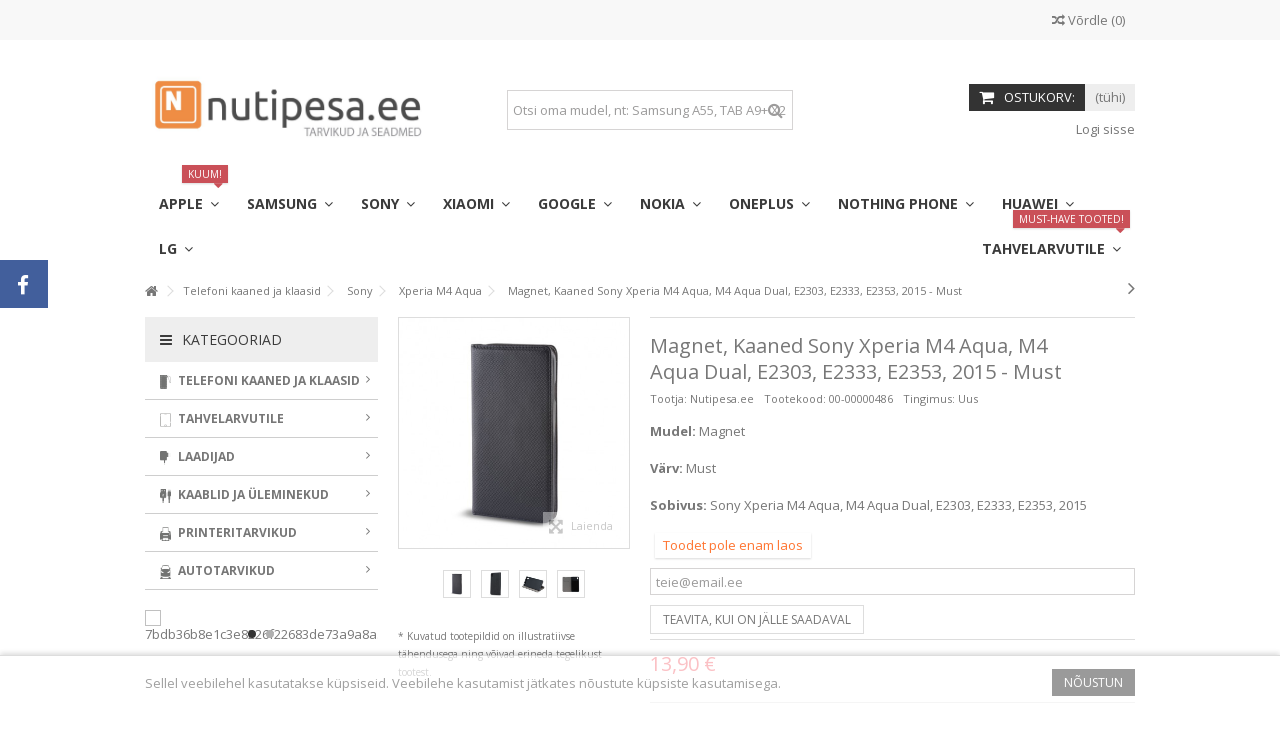

--- FILE ---
content_type: text/html; charset=utf-8
request_url: https://nutipesa.ee/xperia-m4-aqua/315-magnet-kaaned-sony-xperia-m4-aqua-m4-aqua-dual-e2303-e2333-e2353-2015-must.html
body_size: 39710
content:
<!DOCTYPE HTML> <!--[if lt IE 7]><html class="no-js lt-ie9 lt-ie8 lt-ie7" lang="et-ee"><![endif]--> <!--[if IE 7]><html class="no-js lt-ie9 lt-ie8 ie7" lang="et-ee"><![endif]--> <!--[if IE 8]><html class="no-js lt-ie9 ie8" lang="et-ee"><![endif]--> <!--[if gt IE 8]><html class="no-js ie9" lang="et-ee"><![endif]--><html lang="et-ee"><head><meta charset="utf-8" /><title>Magnet, Kaaned Sony Xperia M4 Aqua, M4 Aqua Dual, E2303, E2333, E2353, 2015 - Must - Nutipesa.ee</title><meta name="description" content="Mudel: Magnet Värv: Must Sobivus: Sony Xperia M4 Aqua, M4 Aqua Dual, E2303, E2333, E2353, 2015" /><meta name="generator" content="PrestaShop" /><meta name="robots" content="index,follow" /><meta name="viewport" content="initial-scale=1,user-scalable=no,maximum-scale=1,width=device-width"><meta name="apple-mobile-web-app-capable" content="yes" /><link rel="icon" type="image/vnd.microsoft.icon" href="/img/favicon.ico?1702546721" /><link rel="shortcut icon" type="image/x-icon" href="/img/favicon.ico?1702546721" /><link rel="stylesheet" href="https://nutipesa.ee/themes/warehouse/cache/v_1895_a2f5a6967e2447fd826a0969ae83dc08_all.css" type="text/css" media="all" /><link rel="stylesheet" href="https://nutipesa.ee/themes/warehouse/cache/v_1895_7594188f31029956b79080dad68c59f6_print.css" type="text/css" media="print" /> <script type="text/javascript">/* <![CDATA[ */;var CUSTOMIZE_TEXTFIELD=1;var FancyboxI18nClose='Sulge';var FancyboxI18nNext='J&auml;rgmine';var FancyboxI18nPrev='Eelmine';var PS_CATALOG_MODE=false;var ajax_allowed=true;var ajax_popup=true;var ajaxsearch=true;var allowBuyWhenOutOfStock=false;var attribute_anchor_separator='-';var attributesCombinations=[];var availableLaterValue='';var availableNowValue='T1 TALLINN ESINDUS';var baseDir='https://nutipesa.ee/';var baseUri='https://nutipesa.ee/';var blocksearch_type='top';var comparator_max_item=3;var comparedProductsIds=[];var contentOnly=false;var currency={"id":1,"name":"Euro","iso_code":"EUR","iso_code_num":"978","sign":"\u20ac","blank":"1","conversion_rate":"1.000000","deleted":"0","format":"2","decimals":"1","active":"1","prefix":"","suffix":" \u20ac","id_shop_list":null,"force_id":false};var currencyBlank=1;var currencyFormat=2;var currencyRate=1;var currencySign='€';var currentDate='2026-01-19 03:12:32';var customerGroupWithoutTax=true;var customizationFields=false;var customizationId=null;var customizationIdMessage='Muudatus nr';var default_eco_tax=0;var delete_txt='Kustuta';var displayList=1;var displayPrice=1;var doesntExist='Seda toodet ei ole selle mudeliga. Palun valige teine.';var doesntExistNoMore='Toodet pole enam laos';var doesntExistNoMoreBut='sellises variandis, kuid on saadaval teisi';var ecotaxTax_rate=0;var fieldRequired='Palun täitke kõik nõutud väljad, seejärel salvestage oma muudatused.';var freeProductTranslation='Tasuta!';var freeShippingTranslation='Tasuta saatmine!';var generated_date=1768785152;var grid_size_lg=4;var grid_size_lg2=3;var grid_size_md=3;var grid_size_md2=4;var grid_size_ms=2;var grid_size_ms2=6;var grid_size_sm=2;var grid_size_sm2=4;var grid_size_xs=1;var grid_size_xs2=12;var groupReduction=0;var hasDeliveryAddress=false;var highDPI=false;var idDefaultImage=1014;var id_lang=2;var id_product=315;var img_dir='https://nutipesa.ee/themes/warehouse/img/';var img_prod_dir='https://nutipesa.ee/img/p/';var img_ps_dir='https://nutipesa.ee/img/';var instantsearch=false;var iqit_carousel_auto=false;var iqit_carousel_load='ondemand';var iqit_lazy_load=true;var iqit_mobile_header_sticky=true;var iqit_mobile_header_style=1;var iqit_sidebarh=false;var iqit_thumbs_position=false;var iqitmegamenu_swwidth=false;var isGuest=0;var isLogged=0;var isMobile=false;var isPreloaderEnabled=false;var isRtl=false;var jqZoomEnabled=false;var mailalerts_already='Olete juba tellinud teavituse selle toote kohta.';var mailalerts_invalid='Sinu e-posti aadress on vigane';var mailalerts_placeholder='teie@email.ee';var mailalerts_registered='Soovin teate registreeritud';var mailalerts_url_add='https://nutipesa.ee/module/mailalerts/actions?process=add';var mailalerts_url_check='https://nutipesa.ee/module/mailalerts/actions?process=check';var maxQuantityToAllowDisplayOfLastQuantityMessage=2;var max_item='Te ei saa rohkem kui 3 toodet lisada toote võrdlusesse';var min_item='Palun valige vähemalt üks toode.';var minimalQuantity=1;var more_products_search='Teised tooted »';var noTaxForThisProduct=true;var oosHookJsCodeFunctions=[];var page_name='product';var placeholder_blocknewsletter='Sisesta e-mail';var priceDisplayMethod=1;var priceDisplayPrecision=2;var productAvailableForOrder=true;var productBasePriceTaxExcl=13.9;var productBasePriceTaxExcluded=13.9;var productBasePriceTaxIncl=13.9;var productHasAttributes=false;var productPrice=13.9;var productPriceTaxExcluded=13.9;var productPriceTaxIncluded=13.9;var productPriceWithoutReduction=13.9;var productReference='00-00000486';var productShowPrice=true;var productUnitPriceRatio=0;var product_fileButtonHtml='Vali fail';var product_fileDefaultHtml='Faili ei ole valitud';var product_specific_price=[];var quantitiesDisplayAllowed=true;var quantityAvailable=0;var quickView=true;var reduction_percent=0;var reduction_price=0;var removingLinkText='eemalda antud toode ostukorvist';var roundMode=2;var search_url='https://nutipesa.ee/search';var specific_currency=false;var specific_price=0;var static_token='07f7bdbf92f8c645da3d6403bff2bd57';var stock_management=1;var taxRate=0;var toBeDetermined='Kinnitamiseks';var token='07f7bdbf92f8c645da3d6403bff2bd57';var uploading_in_progress='Laen faili...';var usingSecureMode=true;/* ]]> */</script> <script type="text/javascript" src="/js/jquery/jquery-1.11.0.min.js"></script> <script type="text/javascript" src="/js/jquery/jquery-migrate-1.2.1.min.js"></script> <script type="text/javascript" src="/js/jquery/plugins/jquery.easing.js"></script> <script type="text/javascript" src="/js/tools.js"></script> <script type="text/javascript" src="/themes/warehouse/js/global.js"></script> <script type="text/javascript" src="/themes/warehouse/js/autoload/10-bootstrap.min.js"></script> <script type="text/javascript" src="/themes/warehouse/js/autoload/15-jquery.total-storage.min.js"></script> <script type="text/javascript" src="/themes/warehouse/js/autoload/15-jquery.uniform-modified.js"></script> <script type="text/javascript" src="/themes/warehouse/js/autoload/modernizr-custom.js"></script> <script type="text/javascript" src="/js/jquery/plugins/fancybox/jquery.fancybox.js"></script> <script type="text/javascript" src="/themes/warehouse/js/products-comparison.js"></script> <script type="text/javascript" src="/js/jquery/plugins/jquery.idTabs.js"></script> <script type="text/javascript" src="/js/jquery/plugins/jquery.scrollTo.js"></script> <script type="text/javascript" src="/js/jquery/plugins/jquery.serialScroll.js"></script> <script type="text/javascript" src="/js/jquery/plugins/bxslider/jquery.bxslider.js"></script> <script type="text/javascript" src="/themes/warehouse/js/product.js"></script> <script type="text/javascript" src="/modules/columnadverts/columnadvertsfront.js"></script> <script type="text/javascript" src="/themes/warehouse/js/modules/blocknewsletter/blocknewsletter.js"></script> <script type="text/javascript" src="/themes/warehouse/js/modules/productscategory/js/productscategory.js"></script> <script type="text/javascript" src="/modules/cookielaw/cookielaw.js"></script> <script type="text/javascript" src="/modules/pluginadder/easyzoom.js"></script> <script type="text/javascript" src="/modules/pluginadder/jquery.lazyload.min.js"></script> <script type="text/javascript" src="/modules/pluginadder/plugins.js"></script> <script type="text/javascript" src="/modules/pluginadder/script.js"></script> <script type="text/javascript" src="/themes/warehouse/js/modules/blockcart/ajax-cart.js"></script> <script type="text/javascript" src="/js/jquery/plugins/autocomplete/jquery.autocomplete.js"></script> <script type="text/javascript" src="/modules/blocksearch_mod/blocksearch_mod.js"></script> <script type="text/javascript" src="/modules/themeeditor/js/front/script.js"></script> <script type="text/javascript" src="/modules/iqitmegamenu/js/classie.js"></script> <script type="text/javascript" src="/modules/iqitmegamenu/js/front_horizontal.js"></script> <script type="text/javascript" src="/modules/iqitmegamenu/js/front_vertical.js"></script> <script type="text/javascript" src="/modules/iqitmegamenu/js/front_sticky.js"></script> <script type="text/javascript" src="/modules/iqitmegamenu/js/mlpushmenu.js"></script> <script type="text/javascript" src="/modules/eabi_dpd_parcelstore/js/eabi_dpd_parcelstore-public.js"></script> <script type="text/javascript" src="/themes/warehouse/js/modules/mailalerts/mailalerts.js"></script> <script type="text/javascript" src="/modules/montonio/views/js/montonio-payment-handle.js"></script> <script type="text/javascript" src="/js/jquery/ui/jquery.ui.core.min.js"></script> <script type="text/javascript" src="/js/jquery/ui/jquery.ui.widget.min.js"></script> <script type="text/javascript" src="/js/jquery/ui/jquery.ui.position.min.js"></script> <script type="text/javascript" src="/js/jquery/ui/jquery.ui.button.min.js"></script> <script type="text/javascript" src="/js/jquery/ui/jquery.ui.dialog.min.js"></script> <script type="text/javascript">/* <![CDATA[ */;$(window).on('load',function(){$('.search_query').siblings('input[name="orderby"],input[name="orderway"]').remove();});/* ]]> */</script> <link rel="stylesheet" href="https://fonts.googleapis.com/css?family=Open+Sans:400,700" type="text/css" media="all" /> <!--[if lt IE 9]> <script src="https://oss.maxcdn.com/libs/html5shiv/3.7.0/html5shiv.js"></script> <script src="https://oss.maxcdn.com/libs/respond.js/1.3.0/respond.min.js"></script> <![endif]--> <!--[if lte IE 9]> <script src="https://nutipesa.ee/themes/warehouse/js/flexibility.js"></script> <![endif]--><meta property="og:title" content="Magnet, Kaaned Sony Xperia M4 Aqua, M4 Aqua Dual, E2303, E2333, E2353, 2015 - Must - Nutipesa.ee"/><meta property="og:url" content="http://nutipesa.ee/xperia-m4-aqua/315-magnet-kaaned-sony-xperia-m4-aqua-m4-aqua-dual-e2303-e2333-e2353-2015-must.html"/><meta property="og:site_name" content="Nutipesa.ee"/><meta property="og:description" content="Mudel: Magnet Värv: Must Sobivus: Sony Xperia M4 Aqua, M4 Aqua Dual, E2303, E2333, E2353, 2015"><meta property="og:type" content="product"><meta property="og:image" content="https://nutipesa.ee/1014-large_default/magnet-kaaned-sony-xperia-m4-aqua-m4-aqua-dual-e2303-e2333-e2353-2015-must.jpg"></head><body id="product" class="not-index product product-315 product-magnet-kaaned-sony-xperia-m4-aqua-m4-aqua-dual-e2303-e2333-e2353-2015-must category-135 category-xperia-m4-aqua hide-right-column show-left-column lang_et "><div id="fb-root"></div> <script>/* <![CDATA[ */;(function(d,s,id){var js,fjs=d.getElementsByTagName(s)[0];if(d.getElementById(id))return;js=d.createElement(s);js.id=id;js.async=true;js.src="//connect.facebook.net/et_ET/all.js#xfbml=1&appId=345551085518968";fjs.parentNode.insertBefore(js,fjs);}(document,'script','facebook-jssdk'));/* ]]> */</script> <div id="fblike-box" class="left_fb"><div class="belt"><i class="icon-facebook"></i></div><div id="fblike_inner"><div class="fb-like-box-inner"><div class="fb-page" data-href="https://www.facebook.com/nutipesa.ee" data-width="292" data-tabs="timeline" data-small-header="true" data-adapt-container-width="true" data-hide-cover="false" data-show-facepile="true"><div class="fb-xfbml-parse-ignore"></div></div></div></div></div><div id="page"><div class="header-container"> <header id="header"><div class="banner"><div class="container"><div class="row"></div></div></div><div class="nav"><div class="container"><div class="row"> <nav><form method="post" action="//nutipesa.ee/products-comparison" class="compare-form"> <button type="submit" class="bt_compare" disabled="disabled"> <span><i class="icon-random"></i> V&otilde;rdle <span class="rtlhidden">(<span class="total-compare-val">0</span>)</span></span> </button> <input type="hidden" name="compare_product_count" class="compare_product_count" value="0" /> <input type="hidden" name="compare_product_list" class="compare_product_list" value="" /></form> </nav></div></div></div><div><div class="container container-header"><div id="desktop-header" class="desktop-header"><div class="row"><div id="header_logo" class="col-xs-12 col-sm-4 "><a href="https://nutipesa.ee/" title="Nutipesa.ee"> <img class="logo img-responsive replace-2xlogo" src="https://nutipesa.ee/img/nutipesa-logo-1534436605.jpg" width="1452" height="341" alt="Nutipesa.ee" /> </a></div><div id="search_block_top_content" class="col-xs-12 col-sm-4 "><div class="iqitsearch-inner"><div id="search_block_top" class="search_block_top iqit-search" ><form method="get" action="//nutipesa.ee/search" id="searchbox"> <input type="hidden" name="controller" value="search" /> <input type="hidden" name="orderby" value="position" /> <input type="hidden" name="orderway" value="desc" /><div class="search_query_container "> <input type="hidden" name="search-cat-select" value="0" class="search-cat-select" /> <input class="search_query form-control" type="text" id="search_query_top" name="search_query" placeholder="Otsi oma mudel, nt: Samsung A55, TAB A9+ X210" value="" /> <button type="submit" name="submit_search" class="button-search"> <span>Otsi oma mudel, nt: Samsung A55, TAB A9+ X210</span> </button></div></form></div></div></div><div id="shopping_cart_container" class="col-xs-12 col-sm-4 clearfix"><div class="shopping_cart"> <a href="https://nutipesa.ee/quick-order" title="Vaata ostukorvi" rel="nofollow"> <span class="cart_name">Ostukorv:</span><div class="more_info"> <span class="ajax_cart_quantity unvisible">0</span> <span class="ajax_cart_product_txt unvisible">toode:</span> <span class="ajax_cart_product_txt_s unvisible">Toodet:</span> <span class="ajax_cart_total unvisible"> </span> <span class="ajax_cart_no_product">(tühi)</span></div> </a><div class="cart_block block exclusive"><div class="block_content"><div class="cart_block_list"><p class="cart_block_no_products"> Tooted puuduvad</p><div class="cart-prices"><div class="cart-prices-line first-line"> <span class="price cart_block_shipping_cost ajax_cart_shipping_cost unvisible"> Kinnitamiseks </span> <span class="unvisible"> Transpordi kulud: </span></div><div class="cart-prices-line last-line"> <span class="price cart_block_total ajax_block_cart_total">0,00 €</span> <span>Summa:</span></div></div><p class="cart-buttons"> <a id="button_order_cart" class="btn btn-default button button-medium" href="https://nutipesa.ee/quick-order" title="Kassasse" rel="nofollow"> <span> Kassasse<i class="icon-chevron-right right"></i> </span> </a></p></div></div></div></div></div><div id="layer_cart"><div class="layer_cart_title col-xs-12"><h5> <i class="icon-check"></i> Toode on edukalt lisatud ostukorvi</h5></div><div class="clearfix" ><div class="layer_cart_product col-xs-12 col-md-6"> <span class="cross" title="Sulge aken"></span><div class="product-image-container layer_cart_img"></div><div class="layer_cart_product_info"> <span id="layer_cart_product_title" class="product-name"></span> <span id="layer_cart_product_attributes"></span><div> Kogus <span id="layer_cart_product_quantity"></span></div><div> <strong>Summa: <span id="layer_cart_product_price"></span></strong></div></div></div><div class="layer_cart_cart col-xs-12 col-md-6"><h5 class="overall_cart_title"> <span class="ajax_cart_product_txt_s unvisible"> Teie ostukorvis on <span class="ajax_cart_quantity">0</span> toodet. </span> <span class="ajax_cart_product_txt "> Teie ostukorvis on üks toode. </span></h5><div class="layer_cart_row"> Kokku tooteid: <span class="ajax_block_products_total"> </span></div><div class="layer_cart_row ajax_shipping-container"> <strong class="dark unvisible"> Postikulu kokku:&nbsp; </strong> <span class="ajax_cart_shipping_cost unvisible"> Kinnitamiseks </span></div><div class="layer_cart_row"> <strong> Summa: <span class="ajax_block_cart_total"> </span> </strong></div></div></div><div class="button-container clearfix"><div class="pull-right"> <span class="continue btn btn-default" title="Jätka ostlemist"> <span> <i class="icon-chevron-left left"></i> Jätka ostlemist </span> </span> <a class="btn btn-default button button-medium" href="https://nutipesa.ee/quick-order" title="Jätka ostu vormistamisega" rel="nofollow"> <span> Jätka ostu vormistamisega <i class="icon-chevron-right right"></i> </span> </a></div></div><div class="crossseling"></div></div><div class="layer_cart_overlay"></div><div class="header_user_info col-xs-12 col-sm-4"> <a class="login" href="https://nutipesa.ee/my-account" rel="nofollow" title="Login to your customer account"> <i class="icon-signin"></i> Logi sisse </a></div><div class="iqitmegamenu-wrapper col-xs-12 cbp-hor-width-1 clearfix"><div id="iqitmegamenu-horizontal" class="iqitmegamenu cbp-sticky-transparent" role="navigation"><div class="container"> <nav id="cbp-hrmenu" class="cbp-hrmenu cbp-horizontal cbp-hrsub-narrow cbp-fade-slide-bottom cbp-arrowed "><ul><li class="cbp-hrmenu-tab cbp-hrmenu-tab-14 "> <a href="https://nutipesa.ee/26-apple" ><span class="cbp-tab-title"> Apple <i class="icon-angle-down cbp-submenu-aindicator"></i></span> <span class="label cbp-legend cbp-legend-main"> KUUM! <span class="cbp-legend-arrow"></span></span> <span class="cbp-triangle-container"><span class="cbp-triangle-top"></span><span class="cbp-triangle-top-back"></span></span> </a><div class="cbp-hrsub col-xs-12"><div class="cbp-hrsub-inner"><div class="row menu_row menu-element first_rows menu-element-id-1"><div class="col-xs-6 cbp-menu-column cbp-menu-element menu-element-id-2 " ><div class="cbp-menu-column-inner"><div class="row cbp-categories-row"><div class="col-xs-4"> <a href="https://nutipesa.ee/557-iphone-17" class="cbp-column-title cbp-category-title">iPhone 17</a></div><div class="col-xs-4"> <a href="https://nutipesa.ee/556-iphone-17-air" class="cbp-column-title cbp-category-title">iPhone 17 Air</a></div><div class="col-xs-4"> <a href="https://nutipesa.ee/554-iphone-17-pro" class="cbp-column-title cbp-category-title">iPhone 17 Pro</a></div><div class="col-xs-4"> <a href="https://nutipesa.ee/555-iphone-17-pro-max" class="cbp-column-title cbp-category-title">iPhone 17 Pro Max</a></div><div class="col-xs-4"> <a href="https://nutipesa.ee/538-iphone-16e" class="cbp-column-title cbp-category-title">iPhone 16e</a></div><div class="col-xs-4"> <a href="https://nutipesa.ee/507-iphone-16" class="cbp-column-title cbp-category-title">iPhone 16</a></div><div class="col-xs-4"> <a href="https://nutipesa.ee/509-iphone-16-plus" class="cbp-column-title cbp-category-title">iPhone 16 Plus</a></div><div class="col-xs-4"> <a href="https://nutipesa.ee/508-iphone-16-pro" class="cbp-column-title cbp-category-title">iPhone 16 Pro</a></div><div class="col-xs-4"> <a href="https://nutipesa.ee/510-iphone-16-pro-max" class="cbp-column-title cbp-category-title">iPhone 16 Pro Max</a></div><div class="col-xs-4"> <a href="https://nutipesa.ee/456-iphone-15" class="cbp-column-title cbp-category-title">iPhone 15</a></div><div class="col-xs-4"> <a href="https://nutipesa.ee/453-iphone-15-plus" class="cbp-column-title cbp-category-title">iPhone 15 Plus</a></div><div class="col-xs-4"> <a href="https://nutipesa.ee/455-iphone-15-pro" class="cbp-column-title cbp-category-title">iPhone 15 Pro</a></div><div class="col-xs-4"> <a href="https://nutipesa.ee/454-iphone-15-pro-max" class="cbp-column-title cbp-category-title">iPhone 15 Pro Max</a></div><div class="col-xs-4"> <a href="https://nutipesa.ee/418-iphone-14" class="cbp-column-title cbp-category-title">iPhone 14</a></div><div class="col-xs-4"> <a href="https://nutipesa.ee/417-iphone-14-plus" class="cbp-column-title cbp-category-title">iPhone 14 Plus</a></div><div class="col-xs-4"> <a href="https://nutipesa.ee/420-iphone-14-pro" class="cbp-column-title cbp-category-title">iPhone 14 Pro</a></div><div class="col-xs-4"> <a href="https://nutipesa.ee/419-iphone-14-pro-max" class="cbp-column-title cbp-category-title">iPhone 14 Pro Max</a></div><div class="col-xs-4"> <a href="https://nutipesa.ee/311-iphone-se-2022" class="cbp-column-title cbp-category-title">iPhone SE 2022</a></div><div class="col-xs-4"> <a href="https://nutipesa.ee/276-iphone-13-mini" class="cbp-column-title cbp-category-title">iPhone 13 Mini</a></div><div class="col-xs-4"> <a href="https://nutipesa.ee/279-iphone-13" class="cbp-column-title cbp-category-title">iPhone 13</a></div><div class="col-xs-4"> <a href="https://nutipesa.ee/278-iphone-13-pro" class="cbp-column-title cbp-category-title">iPhone 13 Pro</a></div><div class="col-xs-4"> <a href="https://nutipesa.ee/277-iphone-13-pro-max" class="cbp-column-title cbp-category-title">iPhone 13 Pro Max</a></div><div class="col-xs-4"> <a href="https://nutipesa.ee/201-iphone-12-mini" class="cbp-column-title cbp-category-title">iPhone 12 Mini</a></div><div class="col-xs-4"> <a href="https://nutipesa.ee/200-iphone-12-12-pro" class="cbp-column-title cbp-category-title">iPhone 12 / 12 Pro</a></div><div class="col-xs-4"> <a href="https://nutipesa.ee/199-iphone-12-pro-max" class="cbp-column-title cbp-category-title">iPhone 12 Pro Max</a></div><div class="col-xs-4"> <a href="https://nutipesa.ee/249-iphone-se-2020" class="cbp-column-title cbp-category-title">iPhone SE 2020</a></div><div class="col-xs-4"> <a href="https://nutipesa.ee/27-iphone-11" class="cbp-column-title cbp-category-title">iPhone 11</a></div><div class="col-xs-4"> <a href="https://nutipesa.ee/28-iphone-11-pro" class="cbp-column-title cbp-category-title">iPhone 11 Pro</a></div><div class="col-xs-4"> <a href="https://nutipesa.ee/29-iphone-11-pro-max" class="cbp-column-title cbp-category-title">iPhone 11 Pro Max</a></div><div class="col-xs-4"> <a href="https://nutipesa.ee/37-iphone-x-xs" class="cbp-column-title cbp-category-title">iPhone X / XS</a></div><div class="col-xs-4"> <a href="https://nutipesa.ee/38-iphone-xr" class="cbp-column-title cbp-category-title">iPhone XR</a></div><div class="col-xs-4"> <a href="https://nutipesa.ee/39-iphone-xs-max" class="cbp-column-title cbp-category-title">iPhone XS Max</a></div><div class="col-xs-4"> <a href="https://nutipesa.ee/35-iphone-7-8-se-2020" class="cbp-column-title cbp-category-title">iPhone 7 / 8 / SE 2020</a></div><div class="col-xs-4"> <a href="https://nutipesa.ee/36-iphone-7-plus-8-plus" class="cbp-column-title cbp-category-title">iPhone 7 Plus / 8 Plus</a></div><div class="col-xs-4"> <a href="https://nutipesa.ee/33-iphone-6-6s" class="cbp-column-title cbp-category-title">iPhone 6 / 6s</a></div><div class="col-xs-4"> <a href="https://nutipesa.ee/34-iphone-6-plus-6s-plus" class="cbp-column-title cbp-category-title">iPhone 6 Plus / 6s Plus</a></div><div class="col-xs-4"> <a href="https://nutipesa.ee/31-iphone-5-5s-se" class="cbp-column-title cbp-category-title">iPhone 5 / 5s / SE</a></div><div class="col-xs-4"> <a href="https://nutipesa.ee/32-iphone-5c" class="cbp-column-title cbp-category-title">iPhone 5c</a></div></div></div></div><div class="col-xs-6 cbp-menu-column cbp-menu-element menu-element-id-3 " ><div class="cbp-menu-column-inner"> <span class="cbp-column-title transition-300">ENIM OSTETUD </span><ul class="cbp-products-big flexslider_carousel row "><li class="ajax_block_product col-xs-3"><div class="product-container"><div class="product-image-container"> <a class="product_img_link" href="https://nutipesa.ee/iphone-13/2282-silicon-umbris-apple-iphone-13-61-2021-burgundy.html" title="Silicon, Ümbris Apple iPhone 13, 6.1&quot; 2021 - Burgundy" > <img class="replace-2x img-responsive img_0" src="https://nutipesa.ee/8290-home_default/silicon-umbris-apple-iphone-13-61-2021-burgundy.jpg" alt="Silicon, Ümbris Apple iPhone 13, 6.1&quot; 2021 - Burgundy" title="Silicon, Ümbris Apple iPhone 13, 6.1&quot; 2021 - Burgundy" width="232" height="248" /> </a><div class="product-flags"></div><div class="functional-buttons functional-buttons-grid clearfix"><div class="quickview col-xs-6"> <a class="quick-view" href="https://nutipesa.ee/iphone-13/2282-silicon-umbris-apple-iphone-13-61-2021-burgundy.html" rel="https://nutipesa.ee/iphone-13/2282-silicon-umbris-apple-iphone-13-61-2021-burgundy.html" title="Quick view"> Quick view </a></div><div class="compare col-xs-3"> <a class="add_to_compare" href="https://nutipesa.ee/iphone-13/2282-silicon-umbris-apple-iphone-13-61-2021-burgundy.html" data-id-product="2282" title="Add to Compare">Add to Compare</a></div></div></div> <a class="cbp-product-name" href="https://nutipesa.ee/iphone-13/2282-silicon-umbris-apple-iphone-13-61-2021-burgundy.html" title="Silicon, Ümbris Apple iPhone 13, 6.1&quot; 2021 - Burgundy" > Silicon, Ümbris Apple iPhone 13, 6.1&quot; 2021 - Burgundy </a><div class="content_price"> <span class="price product-price"> 11,90 €</span></div></div></li><li class="ajax_block_product col-xs-3"><div class="product-container"><div class="product-image-container"> <a class="product_img_link" href="https://nutipesa.ee/iphone-15-pro/3897-kaitseklaas-5d-apple-iphone-15-pro-61-2023-must.html" title="Kaitseklaas 5D, Apple iPhone 15 Pro, 6.1&quot; 2023 - Must" > <img class="replace-2x img-responsive img_0" src="https://nutipesa.ee/15347-home_default/kaitseklaas-5d-apple-iphone-15-pro-61-2023-must.jpg" alt="Kaitseklaas 5D, Apple iPhone 15 Pro, 6.1&quot; 2023 - Must" title="Kaitseklaas 5D, Apple iPhone 15 Pro, 6.1&quot; 2023 - Must" width="232" height="248" /> </a><div class="product-flags"></div><div class="functional-buttons functional-buttons-grid clearfix"><div class="quickview col-xs-6"> <a class="quick-view" href="https://nutipesa.ee/iphone-15-pro/3897-kaitseklaas-5d-apple-iphone-15-pro-61-2023-must.html" rel="https://nutipesa.ee/iphone-15-pro/3897-kaitseklaas-5d-apple-iphone-15-pro-61-2023-must.html" title="Quick view"> Quick view </a></div><div class="compare col-xs-3"> <a class="add_to_compare" href="https://nutipesa.ee/iphone-15-pro/3897-kaitseklaas-5d-apple-iphone-15-pro-61-2023-must.html" data-id-product="3897" title="Add to Compare">Add to Compare</a></div></div></div> <a class="cbp-product-name" href="https://nutipesa.ee/iphone-15-pro/3897-kaitseklaas-5d-apple-iphone-15-pro-61-2023-must.html" title="Kaitseklaas 5D, Apple iPhone 15 Pro, 6.1&quot; 2023 - Must" > Kaitseklaas 5D, Apple iPhone 15 Pro, 6.1&quot; 2023 - Must </a><div class="content_price"> <span class="price product-price"> 19,90 €</span></div></div></li><li class="ajax_block_product col-xs-3"><div class="product-container"><div class="product-image-container"> <a class="product_img_link" href="https://nutipesa.ee/iphone-16-pro/4886-kaitseklaas-5d-apple-iphone-16-pro-63-2024-must.html" title="Kaitseklaas 5D, Apple iPhone 16 Pro, iPhone 17, iPhone 17 Pro, 6.3&quot; 2024/25 - Must" > <img class="replace-2x img-responsive img_0" src="https://nutipesa.ee/19496-home_default/kaitseklaas-5d-apple-iphone-16-pro-63-2024-must.jpg" alt="Kaitseklaas 5D, Apple iPhone 16 Pro, iPhone 17, iPhone 17 Pro, 6.3&quot; 2024/25 - Must" title="Kaitseklaas 5D, Apple iPhone 16 Pro, iPhone 17, iPhone 17 Pro, 6.3&quot; 2024/25 - Must" width="232" height="248" /> </a><div class="product-flags"></div><div class="functional-buttons functional-buttons-grid clearfix"><div class="quickview col-xs-6"> <a class="quick-view" href="https://nutipesa.ee/iphone-16-pro/4886-kaitseklaas-5d-apple-iphone-16-pro-63-2024-must.html" rel="https://nutipesa.ee/iphone-16-pro/4886-kaitseklaas-5d-apple-iphone-16-pro-63-2024-must.html" title="Quick view"> Quick view </a></div><div class="compare col-xs-3"> <a class="add_to_compare" href="https://nutipesa.ee/iphone-16-pro/4886-kaitseklaas-5d-apple-iphone-16-pro-63-2024-must.html" data-id-product="4886" title="Add to Compare">Add to Compare</a></div></div></div> <a class="cbp-product-name" href="https://nutipesa.ee/iphone-16-pro/4886-kaitseklaas-5d-apple-iphone-16-pro-63-2024-must.html" title="Kaitseklaas 5D, Apple iPhone 16 Pro, iPhone 17, iPhone 17 Pro, 6.3&quot; 2024/25 - Must" > Kaitseklaas 5D, Apple iPhone 16 Pro, iPhone 17, iPhone 17... </a><div class="content_price"> <span class="price product-price"> 19,90 €</span></div></div></li><li class="ajax_block_product col-xs-3"><div class="product-container"><div class="product-image-container"> <a class="product_img_link" href="https://nutipesa.ee/iphone-16/5300-triangle-magsafe-umbris-apple-iphone-16-61-2024-heleroheline.html" title="Triangle, MagSafe Ümbris Apple iPhone 16, 6.1&quot; 2024 - Heleroheline" > <img class="replace-2x img-responsive img_0" src="https://nutipesa.ee/21321-home_default/triangle-magsafe-umbris-apple-iphone-16-61-2024-heleroheline.jpg" alt="Triangle, MagSafe Ümbris Apple iPhone 16, 6.1&quot; 2024 - Heleroheline" title="Triangle, MagSafe Ümbris Apple iPhone 16, 6.1&quot; 2024 - Heleroheline" width="232" height="248" /> </a><div class="product-flags"></div><div class="functional-buttons functional-buttons-grid clearfix"><div class="quickview col-xs-6"> <a class="quick-view" href="https://nutipesa.ee/iphone-16/5300-triangle-magsafe-umbris-apple-iphone-16-61-2024-heleroheline.html" rel="https://nutipesa.ee/iphone-16/5300-triangle-magsafe-umbris-apple-iphone-16-61-2024-heleroheline.html" title="Quick view"> Quick view </a></div><div class="compare col-xs-3"> <a class="add_to_compare" href="https://nutipesa.ee/iphone-16/5300-triangle-magsafe-umbris-apple-iphone-16-61-2024-heleroheline.html" data-id-product="5300" title="Add to Compare">Add to Compare</a></div></div></div> <a class="cbp-product-name" href="https://nutipesa.ee/iphone-16/5300-triangle-magsafe-umbris-apple-iphone-16-61-2024-heleroheline.html" title="Triangle, MagSafe Ümbris Apple iPhone 16, 6.1&quot; 2024 - Heleroheline" > Triangle, MagSafe Ümbris Apple iPhone 16, 6.1&quot; 2024 -... </a><div class="content_price"> <span class="price product-price"> 19,90 €</span></div></div></li><li class="ajax_block_product col-xs-3"><div class="product-container"><div class="product-image-container"> <a class="product_img_link" href="https://nutipesa.ee/iphone-11/2299-elegant-kaaned-apple-iphone-11-61-2019-sinine.html" title="Elegant, Kaaned Apple iPhone 11, 6.1&quot; 2019 - Sinine" > <img class="replace-2x img-responsive img_0" src="https://nutipesa.ee/8357-home_default/elegant-kaaned-apple-iphone-11-61-2019-sinine.jpg" alt="Elegant, Kaaned Apple iPhone 11, 6.1&quot; 2019 - Sinine" title="Elegant, Kaaned Apple iPhone 11, 6.1&quot; 2019 - Sinine" width="232" height="248" /> </a><div class="product-flags"></div><div class="functional-buttons functional-buttons-grid clearfix"><div class="quickview col-xs-6"> <a class="quick-view" href="https://nutipesa.ee/iphone-11/2299-elegant-kaaned-apple-iphone-11-61-2019-sinine.html" rel="https://nutipesa.ee/iphone-11/2299-elegant-kaaned-apple-iphone-11-61-2019-sinine.html" title="Quick view"> Quick view </a></div><div class="compare col-xs-3"> <a class="add_to_compare" href="https://nutipesa.ee/iphone-11/2299-elegant-kaaned-apple-iphone-11-61-2019-sinine.html" data-id-product="2299" title="Add to Compare">Add to Compare</a></div></div></div> <a class="cbp-product-name" href="https://nutipesa.ee/iphone-11/2299-elegant-kaaned-apple-iphone-11-61-2019-sinine.html" title="Elegant, Kaaned Apple iPhone 11, 6.1&quot; 2019 - Sinine" > Elegant, Kaaned Apple iPhone 11, 6.1&quot; 2019 - Sinine </a><div class="content_price"> <span class="price product-price"> 18,90 €</span></div></div></li><li class="ajax_block_product col-xs-3"><div class="product-container"><div class="product-image-container"> <a class="product_img_link" href="https://nutipesa.ee/iphone-15/3880-space-magsafe-umbris-apple-iphone-15-61-2023-must.html" title="Space, MagSafe Ümbris Apple iPhone 15, 6.1&quot; 2023 - Must" > <img class="replace-2x img-responsive img_0" src="https://nutipesa.ee/15257-home_default/space-magsafe-umbris-apple-iphone-15-61-2023-must.jpg" alt="Space, MagSafe Ümbris Apple iPhone 15, 6.1&quot; 2023 - Must" title="Space, MagSafe Ümbris Apple iPhone 15, 6.1&quot; 2023 - Must" width="232" height="248" /> </a><div class="product-flags"></div><div class="functional-buttons functional-buttons-grid clearfix"><div class="quickview col-xs-6"> <a class="quick-view" href="https://nutipesa.ee/iphone-15/3880-space-magsafe-umbris-apple-iphone-15-61-2023-must.html" rel="https://nutipesa.ee/iphone-15/3880-space-magsafe-umbris-apple-iphone-15-61-2023-must.html" title="Quick view"> Quick view </a></div><div class="compare col-xs-3"> <a class="add_to_compare" href="https://nutipesa.ee/iphone-15/3880-space-magsafe-umbris-apple-iphone-15-61-2023-must.html" data-id-product="3880" title="Add to Compare">Add to Compare</a></div></div></div> <a class="cbp-product-name" href="https://nutipesa.ee/iphone-15/3880-space-magsafe-umbris-apple-iphone-15-61-2023-must.html" title="Space, MagSafe Ümbris Apple iPhone 15, 6.1&quot; 2023 - Must" > Space, MagSafe Ümbris Apple iPhone 15, 6.1&quot; 2023 - Must </a><div class="content_price"> <span class="price product-price"> 15,90 €</span></div></div></li><li class="ajax_block_product col-xs-3"><div class="product-container"><div class="product-image-container"> <a class="product_img_link" href="https://nutipesa.ee/iphone-16-pro/4872-premium-magnet-kaaned-apple-iphone-16-pro-63-2024-roosa.html" title="Premium Magnet, Kaaned Apple iPhone 16 Pro, 6.3&quot; 2024 - Roosa" > <img class="replace-2x img-responsive img_0" src="https://nutipesa.ee/19433-home_default/premium-magnet-kaaned-apple-iphone-16-pro-63-2024-roosa.jpg" alt="Premium Magnet, Kaaned Apple iPhone 16 Pro, 6.3&quot; 2024 - Roosa" title="Premium Magnet, Kaaned Apple iPhone 16 Pro, 6.3&quot; 2024 - Roosa" width="232" height="248" /> </a><div class="product-flags"></div><div class="functional-buttons functional-buttons-grid clearfix"><div class="quickview col-xs-6"> <a class="quick-view" href="https://nutipesa.ee/iphone-16-pro/4872-premium-magnet-kaaned-apple-iphone-16-pro-63-2024-roosa.html" rel="https://nutipesa.ee/iphone-16-pro/4872-premium-magnet-kaaned-apple-iphone-16-pro-63-2024-roosa.html" title="Quick view"> Quick view </a></div><div class="compare col-xs-3"> <a class="add_to_compare" href="https://nutipesa.ee/iphone-16-pro/4872-premium-magnet-kaaned-apple-iphone-16-pro-63-2024-roosa.html" data-id-product="4872" title="Add to Compare">Add to Compare</a></div></div></div> <a class="cbp-product-name" href="https://nutipesa.ee/iphone-16-pro/4872-premium-magnet-kaaned-apple-iphone-16-pro-63-2024-roosa.html" title="Premium Magnet, Kaaned Apple iPhone 16 Pro, 6.3&quot; 2024 - Roosa" > Premium Magnet, Kaaned Apple iPhone 16 Pro, 6.3&quot; 2024 -... </a><div class="content_price"> <span class="price product-price"> 20,90 €</span></div></div></li><li class="ajax_block_product col-xs-3"><div class="product-container"><div class="product-image-container"> <a class="product_img_link" href="https://nutipesa.ee/iphone-16-pro/5139-rafi-card-magsafe-umbris-apple-iphone-16-pro-63-2024-must.html" title="Rafi, Card, MagSafe Ümbris Apple iPhone 16 Pro, 6.3&quot; 2024 - Must" > <img class="replace-2x img-responsive img_0" src="https://nutipesa.ee/20616-home_default/rafi-card-magsafe-umbris-apple-iphone-16-pro-63-2024-must.jpg" alt="Rafi, Card, MagSafe Ümbris Apple iPhone 16 Pro, 6.3&quot; 2024 - Must" title="Rafi, Card, MagSafe Ümbris Apple iPhone 16 Pro, 6.3&quot; 2024 - Must" width="232" height="248" /> </a><div class="product-flags"></div><div class="functional-buttons functional-buttons-grid clearfix"><div class="quickview col-xs-6"> <a class="quick-view" href="https://nutipesa.ee/iphone-16-pro/5139-rafi-card-magsafe-umbris-apple-iphone-16-pro-63-2024-must.html" rel="https://nutipesa.ee/iphone-16-pro/5139-rafi-card-magsafe-umbris-apple-iphone-16-pro-63-2024-must.html" title="Quick view"> Quick view </a></div><div class="compare col-xs-3"> <a class="add_to_compare" href="https://nutipesa.ee/iphone-16-pro/5139-rafi-card-magsafe-umbris-apple-iphone-16-pro-63-2024-must.html" data-id-product="5139" title="Add to Compare">Add to Compare</a></div></div></div> <a class="cbp-product-name" href="https://nutipesa.ee/iphone-16-pro/5139-rafi-card-magsafe-umbris-apple-iphone-16-pro-63-2024-must.html" title="Rafi, Card, MagSafe Ümbris Apple iPhone 16 Pro, 6.3&quot; 2024 - Must" > Rafi, Card, MagSafe Ümbris Apple iPhone 16 Pro, 6.3&quot; 2024... </a><div class="content_price"> <span class="price product-price"> 29,90 €</span></div></div></li></ul></div></div></div></div></div></li><li class="cbp-hrmenu-tab cbp-hrmenu-tab-15 "> <a href="https://nutipesa.ee/92-samsung" ><span class="cbp-tab-title"> Samsung <i class="icon-angle-down cbp-submenu-aindicator"></i></span> <span class="cbp-triangle-container"><span class="cbp-triangle-top"></span><span class="cbp-triangle-top-back"></span></span> </a><div class="cbp-hrsub col-xs-12"><div class="cbp-hrsub-inner"><div class="row menu_row menu-element first_rows menu-element-id-1"><div class="col-xs-2 cbp-menu-column cbp-menu-element menu-element-id-4 " ><div class="cbp-menu-column-inner"><ul class="cbp-links cbp-category-tree"><li class="cbp-hrsub-haslevel2"><div class="cbp-category-link-w"><a href="https://nutipesa.ee/524-galaxy-a0x-seeria">Galaxy A0x Seeria</a><ul class="cbp-hrsub-level2"><li ><div class="cbp-category-link-w"> <a href="https://nutipesa.ee/205-galaxy-a02s">Galaxy A02s</a></div></li><li ><div class="cbp-category-link-w"> <a href="https://nutipesa.ee/332-galaxy-a03">Galaxy A03</a></div></li><li ><div class="cbp-category-link-w"> <a href="https://nutipesa.ee/282-galaxy-a03s">Galaxy A03s</a></div></li><li ><div class="cbp-category-link-w"> <a href="https://nutipesa.ee/501-galaxy-a05s">Galaxy A05s</a></div></li></ul></div></li><li class="cbp-hrsub-haslevel2"><div class="cbp-category-link-w"><a href="https://nutipesa.ee/525-galaxy-a1x-seeria">Galaxy A1x Seeria</a><ul class="cbp-hrsub-level2"><li ><div class="cbp-category-link-w"> <a href="https://nutipesa.ee/93-galaxy-a10">Galaxy A10</a></div></li><li ><div class="cbp-category-link-w"> <a href="https://nutipesa.ee/235-galaxy-a12">Galaxy A12</a></div></li><li ><div class="cbp-category-link-w"> <a href="https://nutipesa.ee/313-galaxy-a13-4g">Galaxy A13 4G</a></div></li><li ><div class="cbp-category-link-w"> <a href="https://nutipesa.ee/479-galaxy-a13-5g-a04s">Galaxy A13 5G, A04s</a></div></li><li ><div class="cbp-category-link-w"> <a href="https://nutipesa.ee/440-galaxy-a14">Galaxy A14</a></div></li><li ><div class="cbp-category-link-w"> <a href="https://nutipesa.ee/491-galaxy-a15">Galaxy A15</a></div></li><li ><div class="cbp-category-link-w"> <a href="https://nutipesa.ee/516-galaxy-a16">Galaxy A16</a></div></li><li ><div class="cbp-category-link-w"> <a href="https://nutipesa.ee/553-galaxy-a17">Galaxy A17</a></div></li></ul></div></li><li class="cbp-hrsub-haslevel2"><div class="cbp-category-link-w"><a href="https://nutipesa.ee/526-galaxy-a2x-seeria">Galaxy A2x Seeria</a><ul class="cbp-hrsub-level2"><li ><div class="cbp-category-link-w"> <a href="https://nutipesa.ee/95-galaxy-a20-a30">Galaxy A20, A30</a></div></li><li ><div class="cbp-category-link-w"> <a href="https://nutipesa.ee/96-galaxy-a20e">Galaxy A20e</a></div></li><li ><div class="cbp-category-link-w"> <a href="https://nutipesa.ee/180-galaxy-a21s">Galaxy A21s</a></div></li><li ><div class="cbp-category-link-w"> <a href="https://nutipesa.ee/280-galaxy-a22-4g">Galaxy A22 4G</a></div></li><li ><div class="cbp-category-link-w"> <a href="https://nutipesa.ee/260-galaxy-a22-5g">Galaxy A22 5G</a></div></li><li ><div class="cbp-category-link-w"> <a href="https://nutipesa.ee/423-galaxy-a23-5g">Galaxy A23 5G</a></div></li><li ><div class="cbp-category-link-w"> <a href="https://nutipesa.ee/494-galaxy-a25">Galaxy A25</a></div></li><li ><div class="cbp-category-link-w"> <a href="https://nutipesa.ee/542-galaxy-a26">Galaxy A26</a></div></li></ul></div></li><li class="cbp-hrsub-haslevel2"><div class="cbp-category-link-w"><a href="https://nutipesa.ee/527-galaxy-a3x-seeria">Galaxy A3x Seeria</a><ul class="cbp-hrsub-level2"><li ><div class="cbp-category-link-w"> <a href="https://nutipesa.ee/239-galaxy-a32-4g">Galaxy A32 4G</a></div></li><li ><div class="cbp-category-link-w"> <a href="https://nutipesa.ee/221-galaxy-a32-5g">Galaxy A32 5G</a></div></li><li ><div class="cbp-category-link-w"> <a href="https://nutipesa.ee/314-galaxy-a33-5g">Galaxy A33 5G</a></div></li><li ><div class="cbp-category-link-w"> <a href="https://nutipesa.ee/441-galaxy-a34">Galaxy A34 5G</a></div></li><li ><div class="cbp-category-link-w"> <a href="https://nutipesa.ee/497-galaxy-a35">Galaxy A35</a></div></li><li ><div class="cbp-category-link-w"> <a href="https://nutipesa.ee/540-galaxy-a36">Galaxy A36</a></div></li></ul></div></li><li class="cbp-hrsub-haslevel2"><div class="cbp-category-link-w"><a href="https://nutipesa.ee/528-galaxy-a4x-seeria">Galaxy A4x Seeria</a><ul class="cbp-hrsub-level2"><li ><div class="cbp-category-link-w"> <a href="https://nutipesa.ee/97-galaxy-a40">Galaxy A40</a></div></li><li ><div class="cbp-category-link-w"> <a href="https://nutipesa.ee/175-galaxy-a41">Galaxy A41</a></div></li></ul></div></li><li class="cbp-hrsub-haslevel2"><div class="cbp-category-link-w"><a href="https://nutipesa.ee/529-galaxy-a5x-seeria">Galaxy A5x Seeria</a><ul class="cbp-hrsub-level2"><li ><div class="cbp-category-link-w"> <a href="https://nutipesa.ee/98-galaxy-a50">Galaxy A50</a></div></li><li ><div class="cbp-category-link-w"> <a href="https://nutipesa.ee/99-galaxy-a51">Galaxy A51</a></div></li><li ><div class="cbp-category-link-w"> <a href="https://nutipesa.ee/209-galaxy-a51-5g">Galaxy A51 5G</a></div></li><li ><div class="cbp-category-link-w"> <a href="https://nutipesa.ee/222-galaxy-a52-a52s">Galaxy A52, A52s</a></div></li><li ><div class="cbp-category-link-w"> <a href="https://nutipesa.ee/312-galaxy-a53-5g">Galaxy A53 5G</a></div></li><li ><div class="cbp-category-link-w"> <a href="https://nutipesa.ee/442-galaxy-a54-5g">Galaxy A54 5G</a></div></li><li ><div class="cbp-category-link-w"> <a href="https://nutipesa.ee/496-galaxy-a55">Galaxy A55</a></div></li><li ><div class="cbp-category-link-w"> <a href="https://nutipesa.ee/541-galaxy-a56">Galaxy A56</a></div></li></ul></div></li><li class="cbp-hrsub-haslevel2"><div class="cbp-category-link-w"><a href="https://nutipesa.ee/530-galaxy-a7x-seeria">Galaxy A7x Seeria</a><ul class="cbp-hrsub-level2"><li ><div class="cbp-category-link-w"> <a href="https://nutipesa.ee/101-galaxy-a70-a70s">Galaxy A70, A70s</a></div></li><li ><div class="cbp-category-link-w"> <a href="https://nutipesa.ee/102-galaxy-a71">Galaxy A71</a></div></li><li ><div class="cbp-category-link-w"> <a href="https://nutipesa.ee/211-galaxy-a71-5g">Galaxy A71 5G</a></div></li><li ><div class="cbp-category-link-w"> <a href="https://nutipesa.ee/223-galaxy-a72">Galaxy A72</a></div></li></ul></div></li><li class="cbp-hrsub-haslevel2"><div class="cbp-category-link-w"><a href="https://nutipesa.ee/531-galaxy-note-seeria">Galaxy Note Seeria</a><ul class="cbp-hrsub-level2"><li ><div class="cbp-category-link-w"> <a href="https://nutipesa.ee/112-galaxy-note-10-lite">Galaxy Note 10 Lite</a></div></li><li ><div class="cbp-category-link-w"> <a href="https://nutipesa.ee/111-galaxy-note-10">Galaxy Note 10</a></div></li><li ><div class="cbp-category-link-w"> <a href="https://nutipesa.ee/113-galaxy-note-10-plus">Galaxy Note 10 Plus</a></div></li><li ><div class="cbp-category-link-w"> <a href="https://nutipesa.ee/213-galaxy-note-20">Galaxy Note 20</a></div></li><li ><div class="cbp-category-link-w"> <a href="https://nutipesa.ee/212-galaxy-note-20-ultra">Galaxy Note 20 Ultra</a></div></li></ul></div></li><li class="cbp-hrsub-haslevel2"><div class="cbp-category-link-w"><a href="https://nutipesa.ee/533-galaxy-sx-seeria">Galaxy Sx Seeria</a><ul class="cbp-hrsub-level2"><li ><div class="cbp-category-link-w"> <a href="https://nutipesa.ee/120-galaxy-s8">Galaxy S8</a></div></li><li ><div class="cbp-category-link-w"> <a href="https://nutipesa.ee/190-galaxy-s8">Galaxy S8+</a></div></li><li ><div class="cbp-category-link-w"> <a href="https://nutipesa.ee/121-galaxy-s9">Galaxy S9</a></div></li><li ><div class="cbp-category-link-w"> <a href="https://nutipesa.ee/122-galaxy-s9">Galaxy S9+</a></div></li><li ><div class="cbp-category-link-w"> <a href="https://nutipesa.ee/114-galaxy-s10">Galaxy S10</a></div></li><li ><div class="cbp-category-link-w"> <a href="https://nutipesa.ee/115-galaxy-s10-5g">Galaxy S10 5G</a></div></li><li ><div class="cbp-category-link-w"> <a href="https://nutipesa.ee/116-galaxy-s10-lite">Galaxy S10 Lite</a></div></li><li ><div class="cbp-category-link-w"> <a href="https://nutipesa.ee/117-galaxy-s10">Galaxy S10+</a></div></li><li ><div class="cbp-category-link-w"> <a href="https://nutipesa.ee/118-galaxy-s10e">Galaxy S10e</a></div></li></ul></div></li><li class="cbp-hrsub-haslevel2"><div class="cbp-category-link-w"><a href="https://nutipesa.ee/532-galaxy-s20-s23-seeriad">Galaxy S20-S23 Seeriad</a><ul class="cbp-hrsub-level2"><li ><div class="cbp-category-link-w"> <a href="https://nutipesa.ee/181-galaxy-s20-s11e">Galaxy S20, S11e</a></div></li><li ><div class="cbp-category-link-w"> <a href="https://nutipesa.ee/119-galaxy-s20-ultra">Galaxy S20 Ultra</a></div></li><li ><div class="cbp-category-link-w"> <a href="https://nutipesa.ee/182-galaxy-s20">Galaxy S20+</a></div></li><li ><div class="cbp-category-link-w"> <a href="https://nutipesa.ee/206-galaxy-s20-fe">Galaxy S20 FE</a></div></li><li ><div class="cbp-category-link-w"> <a href="https://nutipesa.ee/217-galaxy-s21-5g">Galaxy S21 5G</a></div></li><li ><div class="cbp-category-link-w"> <a href="https://nutipesa.ee/215-galaxy-s21-plus">Galaxy S21 Plus</a></div></li><li ><div class="cbp-category-link-w"> <a href="https://nutipesa.ee/216-galaxy-s21-ultra">Galaxy S21 Ultra</a></div></li><li ><div class="cbp-category-link-w"> <a href="https://nutipesa.ee/293-galaxy-s21-fe">Galaxy S21 FE</a></div></li><li ><div class="cbp-category-link-w"> <a href="https://nutipesa.ee/302-galaxy-s22-5g">Galaxy S22 5G</a></div></li><li ><div class="cbp-category-link-w"> <a href="https://nutipesa.ee/305-galaxy-s22-plus">Galaxy S22 Plus</a></div></li><li ><div class="cbp-category-link-w"> <a href="https://nutipesa.ee/306-galaxy-s22-ultra">Galaxy S22 Ultra</a></div></li><li ><div class="cbp-category-link-w"> <a href="https://nutipesa.ee/432-galaxy-s23">Galaxy S23</a></div></li><li ><div class="cbp-category-link-w"> <a href="https://nutipesa.ee/433-galaxy-s23-plus">Galaxy S23 Plus</a></div></li><li ><div class="cbp-category-link-w"> <a href="https://nutipesa.ee/434-galaxy-s23-ultra">Galaxy S23 Ultra</a></div></li><li ><div class="cbp-category-link-w"> <a href="https://nutipesa.ee/473-galaxy-s23-fe">Galaxy S23 FE</a></div></li></ul></div></li><li class="cbp-hrsub-haslevel2"><div class="cbp-category-link-w"><a href="https://nutipesa.ee/539-galaxy-s24-s25-seeriad">Galaxy S24-S25 Seeriad</a><ul class="cbp-hrsub-level2"><li ><div class="cbp-category-link-w"> <a href="https://nutipesa.ee/468-galaxy-s24">Galaxy S24</a></div></li><li ><div class="cbp-category-link-w"> <a href="https://nutipesa.ee/469-galaxy-s24-plus">Galaxy S24 Plus</a></div></li><li ><div class="cbp-category-link-w"> <a href="https://nutipesa.ee/470-galaxy-s24-ultra">Galaxy S24 Ultra</a></div></li><li ><div class="cbp-category-link-w"> <a href="https://nutipesa.ee/515-galaxy-s24-fe">Galaxy S24 FE</a></div></li><li ><div class="cbp-category-link-w"> <a href="https://nutipesa.ee/520-galaxy-s25">Galaxy S25</a></div></li><li ><div class="cbp-category-link-w"> <a href="https://nutipesa.ee/521-galaxy-s25-plus">Galaxy S25 Plus</a></div></li><li ><div class="cbp-category-link-w"> <a href="https://nutipesa.ee/522-galaxy-s25-ultra">Galaxy S25 Ultra</a></div></li><li ><div class="cbp-category-link-w"> <a href="https://nutipesa.ee/559-galaxy-s25-edge">Galaxy S25 Edge</a></div></li><li ><div class="cbp-category-link-w"> <a href="https://nutipesa.ee/560-galaxy-s25-fe">Galaxy S25 FE</a></div></li></ul></div></li><li class="cbp-hrsub-haslevel2"><div class="cbp-category-link-w"><a href="https://nutipesa.ee/534-galaxy-xcover-seeria">Galaxy Xcover Seeria</a><ul class="cbp-hrsub-level2"><li ><div class="cbp-category-link-w"> <a href="https://nutipesa.ee/123-galaxy-xcover-3">Galaxy Xcover 3</a></div></li><li ><div class="cbp-category-link-w"> <a href="https://nutipesa.ee/124-galaxy-xcover-4-4s">Galaxy Xcover 4, 4S</a></div></li><li ><div class="cbp-category-link-w"> <a href="https://nutipesa.ee/253-galaxy-xcover-5">Galaxy Xcover 5</a></div></li><li ><div class="cbp-category-link-w"> <a href="https://nutipesa.ee/125-galaxy-xcover-pro">Galaxy Xcover Pro</a></div></li><li ><div class="cbp-category-link-w"> <a href="https://nutipesa.ee/413-galaxy-xcover-6-pro">Galaxy Xcover 6 Pro</a></div></li><li ><div class="cbp-category-link-w"> <a href="https://nutipesa.ee/492-galaxy-xcover-7">Galaxy Xcover 7</a></div></li></ul></div></li><li class="cbp-hrsub-haslevel2"><div class="cbp-category-link-w"><a href="https://nutipesa.ee/535-galaxy-z-flip-seeria">Galaxy Z Flip Seeria</a><ul class="cbp-hrsub-level2"><li ><div class="cbp-category-link-w"> <a href="https://nutipesa.ee/315-galaxy-z-flip">Galaxy Z Flip</a></div></li><li ><div class="cbp-category-link-w"> <a href="https://nutipesa.ee/316-galaxy-z-flip3">Galaxy Z Flip3</a></div></li><li ><div class="cbp-category-link-w"> <a href="https://nutipesa.ee/411-galaxy-z-flip4">Galaxy Z Flip4</a></div></li><li ><div class="cbp-category-link-w"> <a href="https://nutipesa.ee/451-galaxy-z-flip5">Galaxy Z Flip5</a></div></li><li ><div class="cbp-category-link-w"> <a href="https://nutipesa.ee/513-galaxy-z-flip6">Galaxy Z Flip6</a></div></li><li ><div class="cbp-category-link-w"> <a href="https://nutipesa.ee/561-galaxy-z-flip7">Galaxy Z Flip7</a></div></li><li ><div class="cbp-category-link-w"> <a href="https://nutipesa.ee/575-galaxy-z-flip7-fe">Galaxy Z Flip7 FE</a></div></li></ul></div></li><li class="cbp-hrsub-haslevel2"><div class="cbp-category-link-w"><a href="https://nutipesa.ee/536-galaxy-z-fold-seeria">Galaxy Z Fold Seeria</a><ul class="cbp-hrsub-level2"><li ><div class="cbp-category-link-w"> <a href="https://nutipesa.ee/317-galaxy-z-fold">Galaxy Z Fold</a></div></li><li ><div class="cbp-category-link-w"> <a href="https://nutipesa.ee/318-galaxy-z-fold2">Galaxy Z Fold2</a></div></li><li ><div class="cbp-category-link-w"> <a href="https://nutipesa.ee/319-galaxy-z-fold3">Galaxy Z Fold3</a></div></li><li ><div class="cbp-category-link-w"> <a href="https://nutipesa.ee/412-galaxy-z-fold4">Galaxy Z Fold4</a></div></li><li ><div class="cbp-category-link-w"> <a href="https://nutipesa.ee/450-galaxy-z-fold5">Galaxy Z Fold5</a></div></li><li ><div class="cbp-category-link-w"> <a href="https://nutipesa.ee/514-galaxy-z-fold6">Galaxy Z Fold6</a></div></li><li ><div class="cbp-category-link-w"> <a href="https://nutipesa.ee/562-galaxy-z-fold7">Galaxy Z Fold7</a></div></li></ul></div></li><li class="cbp-hrsub-haslevel2"><div class="cbp-category-link-w"><a href="https://nutipesa.ee/537-vanad-seeriad">Vanad Seeriad</a><ul class="cbp-hrsub-level2"><li ><div class="cbp-category-link-w"> <a href="https://nutipesa.ee/103-galaxy-a8-2018">Galaxy A8 2018</a></div></li><li ><div class="cbp-category-link-w"> <a href="https://nutipesa.ee/105-galaxy-a9-2018">Galaxy A9 2018</a></div></li><li ><div class="cbp-category-link-w"> <a href="https://nutipesa.ee/107-galaxy-j4-plus-2018">Galaxy J4 Plus 2018</a></div></li><li ><div class="cbp-category-link-w"> <a href="https://nutipesa.ee/108-galaxy-j5-2016">Galaxy J5 2016</a></div></li><li ><div class="cbp-category-link-w"> <a href="https://nutipesa.ee/109-galaxy-j6-2018">Galaxy J6 2018</a></div></li><li ><div class="cbp-category-link-w"> <a href="https://nutipesa.ee/110-galaxy-j6-plus-2018">Galaxy J6 Plus 2018</a></div></li></ul></div></li></ul></div></div><div class="col-xs-10 cbp-menu-column cbp-menu-element menu-element-id-5 " ><div class="cbp-menu-column-inner"> <span class="cbp-column-title transition-300">ENIM OSTETUD </span><ul class="cbp-products-big flexslider_carousel row "><li class="ajax_block_product col-xs-2"><div class="product-container"><div class="product-image-container"> <a class="product_img_link" href="https://nutipesa.ee/galaxy-a16/5047-kaitseklaas-samsung-galaxy-a16-4g-a16-5g-a165-a166-2024.html" title="Kaitseklaas, Samsung Galaxy A16, A17, A26, 2024/2025" > <img class="replace-2x img-responsive img_0" src="https://nutipesa.ee/21569-home_default/kaitseklaas-samsung-galaxy-a16-4g-a16-5g-a165-a166-2024.jpg" alt="Kaitseklaas, Samsung Galaxy A16, A17, A26, 2024/2025" title="Kaitseklaas, Samsung Galaxy A16, A17, A26, 2024/2025" width="232" height="248" /> </a><div class="product-flags"></div><div class="functional-buttons functional-buttons-grid clearfix"><div class="quickview col-xs-6"> <a class="quick-view" href="https://nutipesa.ee/galaxy-a16/5047-kaitseklaas-samsung-galaxy-a16-4g-a16-5g-a165-a166-2024.html" rel="https://nutipesa.ee/galaxy-a16/5047-kaitseklaas-samsung-galaxy-a16-4g-a16-5g-a165-a166-2024.html" title="Quick view"> Quick view </a></div><div class="compare col-xs-3"> <a class="add_to_compare" href="https://nutipesa.ee/galaxy-a16/5047-kaitseklaas-samsung-galaxy-a16-4g-a16-5g-a165-a166-2024.html" data-id-product="5047" title="Add to Compare">Add to Compare</a></div></div></div> <a class="cbp-product-name" href="https://nutipesa.ee/galaxy-a16/5047-kaitseklaas-samsung-galaxy-a16-4g-a16-5g-a165-a166-2024.html" title="Kaitseklaas, Samsung Galaxy A16, A17, A26, 2024/2025" > Kaitseklaas, Samsung Galaxy A16, A17, A26, 2024/2025 </a><div class="content_price"> <span class="price product-price"> 12,90 €</span></div></div></li><li class="ajax_block_product col-xs-2"><div class="product-container"><div class="product-image-container"> <a class="product_img_link" href="https://nutipesa.ee/galaxy-s24/4845-elegant-kaaned-samsung-galaxy-s24-s921-2024-punane.html" title="Elegant, Kaaned Samsung Galaxy S24, S921, 2024 - Punane" > <img class="replace-2x img-responsive img_0" src="https://nutipesa.ee/19284-home_default/elegant-kaaned-samsung-galaxy-s24-s921-2024-punane.jpg" alt="Elegant, Kaaned Samsung Galaxy S24, S921, 2024 - Punane" title="Elegant, Kaaned Samsung Galaxy S24, S921, 2024 - Punane" width="232" height="248" /> </a><div class="product-flags"></div><div class="functional-buttons functional-buttons-grid clearfix"><div class="quickview col-xs-6"> <a class="quick-view" href="https://nutipesa.ee/galaxy-s24/4845-elegant-kaaned-samsung-galaxy-s24-s921-2024-punane.html" rel="https://nutipesa.ee/galaxy-s24/4845-elegant-kaaned-samsung-galaxy-s24-s921-2024-punane.html" title="Quick view"> Quick view </a></div><div class="compare col-xs-3"> <a class="add_to_compare" href="https://nutipesa.ee/galaxy-s24/4845-elegant-kaaned-samsung-galaxy-s24-s921-2024-punane.html" data-id-product="4845" title="Add to Compare">Add to Compare</a></div></div></div> <a class="cbp-product-name" href="https://nutipesa.ee/galaxy-s24/4845-elegant-kaaned-samsung-galaxy-s24-s921-2024-punane.html" title="Elegant, Kaaned Samsung Galaxy S24, S921, 2024 - Punane" > Elegant, Kaaned Samsung Galaxy S24, S921, 2024 - Punane </a><div class="content_price"> <span class="price product-price"> 18,90 €</span></div></div></li><li class="ajax_block_product col-xs-2"><div class="product-container"><div class="product-image-container"> <a class="product_img_link" href="https://nutipesa.ee/galaxy-a35/4649-clear-umbris-samsung-galaxy-a35-a356-2024-labipaistev.html" title="Clear, Ümbris Samsung Galaxy A35, A356, 2024 - Läbipaistev" > <img class="replace-2x img-responsive img_0" src="https://nutipesa.ee/18376-home_default/clear-umbris-samsung-galaxy-a35-a356-2024-labipaistev.jpg" alt="Clear, Ümbris Samsung Galaxy A35, A356, 2024 - Läbipaistev" title="Clear, Ümbris Samsung Galaxy A35, A356, 2024 - Läbipaistev" width="232" height="248" /> </a><div class="product-flags"></div><div class="functional-buttons functional-buttons-grid clearfix"><div class="quickview col-xs-6"> <a class="quick-view" href="https://nutipesa.ee/galaxy-a35/4649-clear-umbris-samsung-galaxy-a35-a356-2024-labipaistev.html" rel="https://nutipesa.ee/galaxy-a35/4649-clear-umbris-samsung-galaxy-a35-a356-2024-labipaistev.html" title="Quick view"> Quick view </a></div><div class="compare col-xs-3"> <a class="add_to_compare" href="https://nutipesa.ee/galaxy-a35/4649-clear-umbris-samsung-galaxy-a35-a356-2024-labipaistev.html" data-id-product="4649" title="Add to Compare">Add to Compare</a></div></div></div> <a class="cbp-product-name" href="https://nutipesa.ee/galaxy-a35/4649-clear-umbris-samsung-galaxy-a35-a356-2024-labipaistev.html" title="Clear, Ümbris Samsung Galaxy A35, A356, 2024 - Läbipaistev" > Clear, Ümbris Samsung Galaxy A35, A356, 2024 - Läbipaistev </a><div class="content_price"> <span class="price product-price"> 12,90 €</span></div></div></li><li class="ajax_block_product col-xs-2"><div class="product-container"><div class="product-image-container"> <a class="product_img_link" href="https://nutipesa.ee/galaxy-a55/4587-premium-magnet-kaaned-samsung-galaxy-a55-a556-2024-sinine.html" title="Premium Magnet, Kaaned Samsung Galaxy A55, A556, 2024 - Sinine" > <img class="replace-2x img-responsive img_0" src="https://nutipesa.ee/18150-home_default/premium-magnet-kaaned-samsung-galaxy-a55-a556-2024-sinine.jpg" alt="Premium Magnet, Kaaned Samsung Galaxy A55, A556, 2024 - Sinine" title="Premium Magnet, Kaaned Samsung Galaxy A55, A556, 2024 - Sinine" width="232" height="248" /> </a><div class="product-flags"></div><div class="functional-buttons functional-buttons-grid clearfix"><div class="quickview col-xs-6"> <a class="quick-view" href="https://nutipesa.ee/galaxy-a55/4587-premium-magnet-kaaned-samsung-galaxy-a55-a556-2024-sinine.html" rel="https://nutipesa.ee/galaxy-a55/4587-premium-magnet-kaaned-samsung-galaxy-a55-a556-2024-sinine.html" title="Quick view"> Quick view </a></div><div class="compare col-xs-3"> <a class="add_to_compare" href="https://nutipesa.ee/galaxy-a55/4587-premium-magnet-kaaned-samsung-galaxy-a55-a556-2024-sinine.html" data-id-product="4587" title="Add to Compare">Add to Compare</a></div></div></div> <a class="cbp-product-name" href="https://nutipesa.ee/galaxy-a55/4587-premium-magnet-kaaned-samsung-galaxy-a55-a556-2024-sinine.html" title="Premium Magnet, Kaaned Samsung Galaxy A55, A556, 2024 - Sinine" > Premium Magnet, Kaaned Samsung Galaxy A55, A556, 2024 -... </a><div class="content_price"> <span class="price product-price"> 20,90 €</span></div></div></li><li class="ajax_block_product col-xs-2"><div class="product-container"><div class="product-image-container"> <a class="product_img_link" href="https://nutipesa.ee/galaxy-s25/5092-skin-x-pro-magsafe-kaaned-samsung-galaxy-s25-s931-2025-must.html" title="Skin X Pro, MagSafe Kaaned Samsung Galaxy S25, S931, 2025 - Must" > <img class="replace-2x img-responsive img_0" src="https://nutipesa.ee/20416-home_default/skin-x-pro-magsafe-kaaned-samsung-galaxy-s25-s931-2025-must.jpg" alt="Skin X Pro, MagSafe Kaaned Samsung Galaxy S25, S931, 2025 - Must" title="Skin X Pro, MagSafe Kaaned Samsung Galaxy S25, S931, 2025 - Must" width="232" height="248" /> </a><div class="product-flags"></div><div class="functional-buttons functional-buttons-grid clearfix"><div class="quickview col-xs-6"> <a class="quick-view" href="https://nutipesa.ee/galaxy-s25/5092-skin-x-pro-magsafe-kaaned-samsung-galaxy-s25-s931-2025-must.html" rel="https://nutipesa.ee/galaxy-s25/5092-skin-x-pro-magsafe-kaaned-samsung-galaxy-s25-s931-2025-must.html" title="Quick view"> Quick view </a></div><div class="compare col-xs-3"> <a class="add_to_compare" href="https://nutipesa.ee/galaxy-s25/5092-skin-x-pro-magsafe-kaaned-samsung-galaxy-s25-s931-2025-must.html" data-id-product="5092" title="Add to Compare">Add to Compare</a></div></div></div> <a class="cbp-product-name" href="https://nutipesa.ee/galaxy-s25/5092-skin-x-pro-magsafe-kaaned-samsung-galaxy-s25-s931-2025-must.html" title="Skin X Pro, MagSafe Kaaned Samsung Galaxy S25, S931, 2025 - Must" > Skin X Pro, MagSafe Kaaned Samsung Galaxy S25, S931, 2025... </a><div class="content_price"> <span class="price product-price"> 28,90 €</span></div></div></li><li class="ajax_block_product col-xs-2"><div class="product-container"><div class="product-image-container"> <a class="product_img_link" href="https://nutipesa.ee/galaxy-a15/4487-kaitseklaas-5d-samsung-galaxy-a15-a25-2024-black.html" title="Kaitseklaas 5D, Samsung Galaxy A15, A25, A155, A156, A256, 2024 - Must" > <img class="replace-2x img-responsive img_0" src="https://nutipesa.ee/17737-home_default/kaitseklaas-5d-samsung-galaxy-a15-a25-2024-black.jpg" alt="Kaitseklaas 5D, Samsung Galaxy A15, A25, A155, A156, A256, 2024 - Must" title="Kaitseklaas 5D, Samsung Galaxy A15, A25, A155, A156, A256, 2024 - Must" width="232" height="248" /> </a><div class="product-flags"></div><div class="functional-buttons functional-buttons-grid clearfix"><div class="quickview col-xs-6"> <a class="quick-view" href="https://nutipesa.ee/galaxy-a15/4487-kaitseklaas-5d-samsung-galaxy-a15-a25-2024-black.html" rel="https://nutipesa.ee/galaxy-a15/4487-kaitseklaas-5d-samsung-galaxy-a15-a25-2024-black.html" title="Quick view"> Quick view </a></div><div class="compare col-xs-3"> <a class="add_to_compare" href="https://nutipesa.ee/galaxy-a15/4487-kaitseklaas-5d-samsung-galaxy-a15-a25-2024-black.html" data-id-product="4487" title="Add to Compare">Add to Compare</a></div></div></div> <a class="cbp-product-name" href="https://nutipesa.ee/galaxy-a15/4487-kaitseklaas-5d-samsung-galaxy-a15-a25-2024-black.html" title="Kaitseklaas 5D, Samsung Galaxy A15, A25, A155, A156, A256, 2024 - Must" > Kaitseklaas 5D, Samsung Galaxy A15, A25, A155, A156,... </a><div class="content_price"> <span class="price product-price"> 19,90 €</span></div></div></li></ul></div></div></div></div></div></li><li class="cbp-hrmenu-tab cbp-hrmenu-tab-20 "> <a href="https://nutipesa.ee/126-sony" ><span class="cbp-tab-title"> Sony <i class="icon-angle-down cbp-submenu-aindicator"></i></span> <span class="cbp-triangle-container"><span class="cbp-triangle-top"></span><span class="cbp-triangle-top-back"></span></span> </a><div class="cbp-hrsub col-xs-10"><div class="cbp-hrsub-inner"><div class="row menu_row menu-element first_rows menu-element-id-1"><div class="col-xs-5 cbp-menu-column cbp-menu-element menu-element-id-2 " ><div class="cbp-menu-column-inner"><div class="row cbp-categories-row"><div class="col-xs-6"> <a href="https://nutipesa.ee/128-xperia-1-xperia-xz4" class="cbp-column-title cbp-category-title">Xperia 1, Xperia XZ4</a></div><div class="col-xs-6"> <a href="https://nutipesa.ee/228-xperia-1-ii" class="cbp-column-title cbp-category-title">Xperia 1 II</a></div><div class="col-xs-6"> <a href="https://nutipesa.ee/258-xperia-1-iii" class="cbp-column-title cbp-category-title">Xperia 1 III</a></div><div class="col-xs-6"> <a href="https://nutipesa.ee/406-xperia-1-iv" class="cbp-column-title cbp-category-title">Xperia 1 IV</a></div><div class="col-xs-6"> <a href="https://nutipesa.ee/446-xperia-1-v" class="cbp-column-title cbp-category-title">Xperia 1 V</a></div><div class="col-xs-6"> <a href="https://nutipesa.ee/505-xperia-1-vi" class="cbp-column-title cbp-category-title">Xperia 1 VI</a></div><div class="col-xs-6"> <a href="https://nutipesa.ee/132-xperia-5" class="cbp-column-title cbp-category-title">Xperia 5</a></div><div class="col-xs-6"> <a href="https://nutipesa.ee/227-sony-xperia-5-ii-2020" class="cbp-column-title cbp-category-title">Xperia 5 II</a></div><div class="col-xs-6"> <a href="https://nutipesa.ee/281-xperia-5-iii" class="cbp-column-title cbp-category-title">Xperia 5 III</a></div><div class="col-xs-6"> <a href="https://nutipesa.ee/425-xperia-5-iv" class="cbp-column-title cbp-category-title">Xperia 5 IV</a></div><div class="col-xs-6"> <a href="https://nutipesa.ee/462-xperia-5-v" class="cbp-column-title cbp-category-title">Xperia 5 V</a></div><div class="col-xs-6"> <a href="https://nutipesa.ee/130-xperia-10-xperia-xa3" class="cbp-column-title cbp-category-title">Xperia 10, Xperia XA3</a></div><div class="col-xs-6"> <a href="https://nutipesa.ee/195-xperia-10-ii" class="cbp-column-title cbp-category-title">Xperia 10 II</a></div><div class="col-xs-6"> <a href="https://nutipesa.ee/255-xperia-10-iii" class="cbp-column-title cbp-category-title">Xperia 10 III</a></div><div class="col-xs-6"> <a href="https://nutipesa.ee/405-xperia-10-iv" class="cbp-column-title cbp-category-title">Xperia 10 IV</a></div><div class="col-xs-6"> <a href="https://nutipesa.ee/445-xperia-10-v" class="cbp-column-title cbp-category-title">Xperia 10 V</a></div><div class="col-xs-6"> <a href="https://nutipesa.ee/504-xperia-10-vi" class="cbp-column-title cbp-category-title">Xperia 10 VI</a></div><div class="col-xs-6"> <a href="https://nutipesa.ee/131-xperia-20" class="cbp-column-title cbp-category-title">Xperia 20</a></div><div class="col-xs-6"> <a href="https://nutipesa.ee/129-xperia-10-plus-xperia-xa3-ultra" class="cbp-column-title cbp-category-title">Xperia 10 Plus</a></div><div class="col-xs-6"> <a href="https://nutipesa.ee/133-xperia-l1" class="cbp-column-title cbp-category-title">Xperia L1</a></div><div class="col-xs-6"> <a href="https://nutipesa.ee/134-xperia-l3" class="cbp-column-title cbp-category-title">Xperia L3</a></div><div class="col-xs-6"> <a href="https://nutipesa.ee/229-xperia-l4" class="cbp-column-title cbp-category-title">Xperia L4</a></div><div class="col-xs-6"> <a href="https://nutipesa.ee/135-xperia-m4-aqua" class="cbp-column-title cbp-category-title">Xperia M4 Aqua</a></div><div class="col-xs-6"> <a href="https://nutipesa.ee/127-xperia-m5" class="cbp-column-title cbp-category-title">Xperia M5</a></div><div class="col-xs-6"> <a href="https://nutipesa.ee/407-xperia-pro-i" class="cbp-column-title cbp-category-title">Xperia Pro-I</a></div><div class="col-xs-6"> <a href="https://nutipesa.ee/136-xperia-xa1" class="cbp-column-title cbp-category-title">Xperia XA1</a></div><div class="col-xs-6"> <a href="https://nutipesa.ee/137-xperia-xa2" class="cbp-column-title cbp-category-title">Xperia XA2</a></div><div class="col-xs-6"> <a href="https://nutipesa.ee/191-xperia-xa2-plus" class="cbp-column-title cbp-category-title">Xperia XA2 Plus</a></div><div class="col-xs-6"> <a href="https://nutipesa.ee/138-xperia-xz3" class="cbp-column-title cbp-category-title">Xperia XZ3</a></div><div class="col-xs-6"> <a href="https://nutipesa.ee/139-xperia-z3" class="cbp-column-title cbp-category-title">Xperia Z3</a></div></div></div></div><div class="col-xs-7 cbp-menu-column cbp-menu-element menu-element-id-3 " ><div class="cbp-menu-column-inner"> <span class="cbp-column-title transition-300">ENIM OSTETUD </span><ul class="cbp-products-big flexslider_carousel row "><li class="ajax_block_product col-xs-3"><div class="product-container"><div class="product-image-container"> <a class="product_img_link" href="https://nutipesa.ee/xperia-10-iv/3005-umbris-sony-xperia-10-iv-2022-labipaistev.html" title="Ümbris Sony Xperia 10 IV, 2022 - Läbipaistev" > <img class="replace-2x img-responsive img_0" src="https://nutipesa.ee/11034-home_default/umbris-sony-xperia-10-iv-2022-labipaistev.jpg" alt="Ümbris Sony Xperia 10 IV, 2022 - Läbipaistev" title="Ümbris Sony Xperia 10 IV, 2022 - Läbipaistev" width="232" height="248" /> </a><div class="product-flags"></div><div class="functional-buttons functional-buttons-grid clearfix"><div class="quickview col-xs-6"> <a class="quick-view" href="https://nutipesa.ee/xperia-10-iv/3005-umbris-sony-xperia-10-iv-2022-labipaistev.html" rel="https://nutipesa.ee/xperia-10-iv/3005-umbris-sony-xperia-10-iv-2022-labipaistev.html" title="Quick view"> Quick view </a></div><div class="compare col-xs-3"> <a class="add_to_compare" href="https://nutipesa.ee/xperia-10-iv/3005-umbris-sony-xperia-10-iv-2022-labipaistev.html" data-id-product="3005" title="Add to Compare">Add to Compare</a></div></div></div> <a class="cbp-product-name" href="https://nutipesa.ee/xperia-10-iv/3005-umbris-sony-xperia-10-iv-2022-labipaistev.html" title="Ümbris Sony Xperia 10 IV, 2022 - Läbipaistev" > Ümbris Sony Xperia 10 IV, 2022 - Läbipaistev </a><div class="content_price"> <span class="price product-price"> 6,90 €</span></div></div></li><li class="ajax_block_product col-xs-3"><div class="product-container"><div class="product-image-container"> <a class="product_img_link" href="https://nutipesa.ee/xperia-10-iv/3030-kaitseklaas-5d-sony-xperia-10-iv-2022-must.html" title="Kaitseklaas 5D, Sony Xperia 10 IV, 2022 - Must" > <img class="replace-2x img-responsive img_0" src="https://nutipesa.ee/11143-home_default/kaitseklaas-5d-sony-xperia-10-iv-2022-must.jpg" alt="Kaitseklaas 5D, Sony Xperia 10 IV, 2022 - Must" title="Kaitseklaas 5D, Sony Xperia 10 IV, 2022 - Must" width="232" height="248" /> </a><div class="product-flags"></div><div class="functional-buttons functional-buttons-grid clearfix"><div class="quickview col-xs-6"> <a class="quick-view" href="https://nutipesa.ee/xperia-10-iv/3030-kaitseklaas-5d-sony-xperia-10-iv-2022-must.html" rel="https://nutipesa.ee/xperia-10-iv/3030-kaitseklaas-5d-sony-xperia-10-iv-2022-must.html" title="Quick view"> Quick view </a></div><div class="compare col-xs-3"> <a class="add_to_compare" href="https://nutipesa.ee/xperia-10-iv/3030-kaitseklaas-5d-sony-xperia-10-iv-2022-must.html" data-id-product="3030" title="Add to Compare">Add to Compare</a></div></div></div> <a class="cbp-product-name" href="https://nutipesa.ee/xperia-10-iv/3030-kaitseklaas-5d-sony-xperia-10-iv-2022-must.html" title="Kaitseklaas 5D, Sony Xperia 10 IV, 2022 - Must" > Kaitseklaas 5D, Sony Xperia 10 IV, 2022 - Must </a><div class="content_price"> <span class="price product-price"> 19,90 €</span></div></div></li><li class="ajax_block_product col-xs-3"><div class="product-container"><div class="product-image-container"> <a class="product_img_link" href="https://nutipesa.ee/xperia-10-iv/3104-painduv-kaitseklaas-sony-xperia-10-iv-2022.html" title="Painduv Kaitseklaas, Sony Xperia 10 IV, 2022" > <img class="replace-2x img-responsive img_0" src="https://nutipesa.ee/11478-home_default/painduv-kaitseklaas-sony-xperia-10-iv-2022.jpg" alt="Painduv Kaitseklaas, Sony Xperia 10 IV, 2022" title="Painduv Kaitseklaas, Sony Xperia 10 IV, 2022" width="232" height="248" /> </a><div class="product-flags"></div><div class="functional-buttons functional-buttons-grid clearfix"><div class="quickview col-xs-6"> <a class="quick-view" href="https://nutipesa.ee/xperia-10-iv/3104-painduv-kaitseklaas-sony-xperia-10-iv-2022.html" rel="https://nutipesa.ee/xperia-10-iv/3104-painduv-kaitseklaas-sony-xperia-10-iv-2022.html" title="Quick view"> Quick view </a></div><div class="compare col-xs-3"> <a class="add_to_compare" href="https://nutipesa.ee/xperia-10-iv/3104-painduv-kaitseklaas-sony-xperia-10-iv-2022.html" data-id-product="3104" title="Add to Compare">Add to Compare</a></div></div></div> <a class="cbp-product-name" href="https://nutipesa.ee/xperia-10-iv/3104-painduv-kaitseklaas-sony-xperia-10-iv-2022.html" title="Painduv Kaitseklaas, Sony Xperia 10 IV, 2022" > Painduv Kaitseklaas, Sony Xperia 10 IV, 2022 </a><div class="content_price"> <span class="price product-price"> 15,90 €</span></div></div></li><li class="ajax_block_product col-xs-3"><div class="product-container"><div class="product-image-container"> <a class="product_img_link" href="https://nutipesa.ee/xperia-10-iii/2115-thunder-umbris-sony-xperia-10-iii-2021-must.html" title="Thunder, Ümbris Sony Xperia 10 III, 2021 - Must" > <img class="replace-2x img-responsive img_0" src="https://nutipesa.ee/7688-home_default/thunder-umbris-sony-xperia-10-iii-2021-must.jpg" alt="Thunder, Ümbris Sony Xperia 10 III, 2021 - Must" title="Thunder, Ümbris Sony Xperia 10 III, 2021 - Must" width="232" height="248" /> </a><div class="product-flags"></div><div class="functional-buttons functional-buttons-grid clearfix"><div class="quickview col-xs-6"> <a class="quick-view" href="https://nutipesa.ee/xperia-10-iii/2115-thunder-umbris-sony-xperia-10-iii-2021-must.html" rel="https://nutipesa.ee/xperia-10-iii/2115-thunder-umbris-sony-xperia-10-iii-2021-must.html" title="Quick view"> Quick view </a></div><div class="compare col-xs-3"> <a class="add_to_compare" href="https://nutipesa.ee/xperia-10-iii/2115-thunder-umbris-sony-xperia-10-iii-2021-must.html" data-id-product="2115" title="Add to Compare">Add to Compare</a></div></div></div> <a class="cbp-product-name" href="https://nutipesa.ee/xperia-10-iii/2115-thunder-umbris-sony-xperia-10-iii-2021-must.html" title="Thunder, Ümbris Sony Xperia 10 III, 2021 - Must" > Thunder, Ümbris Sony Xperia 10 III, 2021 - Must </a><div class="content_price"> <span class="price product-price"> 17,90 €</span></div></div></li><li class="ajax_block_product col-xs-3"><div class="product-container"><div class="product-image-container"> <a class="product_img_link" href="https://nutipesa.ee/xperia-10-v/3658-elegant-kaaned-sony-xperia-10-v-2023-must.html" title="Elegant, Kaaned Sony Xperia 10 V, 2023 - Must" > <img class="replace-2x img-responsive img_0" src="https://nutipesa.ee/13993-home_default/elegant-kaaned-sony-xperia-10-v-2023-must.jpg" alt="Elegant, Kaaned Sony Xperia 10 V, 2023 - Must" title="Elegant, Kaaned Sony Xperia 10 V, 2023 - Must" width="232" height="248" /> </a><div class="product-flags"></div><div class="functional-buttons functional-buttons-grid clearfix"><div class="quickview col-xs-6"> <a class="quick-view" href="https://nutipesa.ee/xperia-10-v/3658-elegant-kaaned-sony-xperia-10-v-2023-must.html" rel="https://nutipesa.ee/xperia-10-v/3658-elegant-kaaned-sony-xperia-10-v-2023-must.html" title="Quick view"> Quick view </a></div><div class="compare col-xs-3"> <a class="add_to_compare" href="https://nutipesa.ee/xperia-10-v/3658-elegant-kaaned-sony-xperia-10-v-2023-must.html" data-id-product="3658" title="Add to Compare">Add to Compare</a></div></div></div> <a class="cbp-product-name" href="https://nutipesa.ee/xperia-10-v/3658-elegant-kaaned-sony-xperia-10-v-2023-must.html" title="Elegant, Kaaned Sony Xperia 10 V, 2023 - Must" > Elegant, Kaaned Sony Xperia 10 V, 2023 - Must </a><div class="content_price"> <span class="price product-price"> 18,90 €</span></div></div></li><li class="ajax_block_product col-xs-3"><div class="product-container"><div class="product-image-container"> <a class="product_img_link" href="https://nutipesa.ee/xperia-10-v/3668-umbris-sony-xperia-10-v-2023-labipaistev.html" title="Ümbris Sony Xperia 10 V, 2023 - Läbipaistev" > <img class="replace-2x img-responsive img_0" src="https://nutipesa.ee/14046-home_default/umbris-sony-xperia-10-v-2023-labipaistev.jpg" alt="Ümbris Sony Xperia 10 V, 2023 - Läbipaistev" title="Ümbris Sony Xperia 10 V, 2023 - Läbipaistev" width="232" height="248" /> </a><div class="product-flags"></div><div class="functional-buttons functional-buttons-grid clearfix"><div class="quickview col-xs-6"> <a class="quick-view" href="https://nutipesa.ee/xperia-10-v/3668-umbris-sony-xperia-10-v-2023-labipaistev.html" rel="https://nutipesa.ee/xperia-10-v/3668-umbris-sony-xperia-10-v-2023-labipaistev.html" title="Quick view"> Quick view </a></div><div class="compare col-xs-3"> <a class="add_to_compare" href="https://nutipesa.ee/xperia-10-v/3668-umbris-sony-xperia-10-v-2023-labipaistev.html" data-id-product="3668" title="Add to Compare">Add to Compare</a></div></div></div> <a class="cbp-product-name" href="https://nutipesa.ee/xperia-10-v/3668-umbris-sony-xperia-10-v-2023-labipaistev.html" title="Ümbris Sony Xperia 10 V, 2023 - Läbipaistev" > Ümbris Sony Xperia 10 V, 2023 - Läbipaistev </a><div class="content_price"> <span class="price product-price"> 8,90 €</span></div></div></li><li class="ajax_block_product col-xs-3"><div class="product-container"><div class="product-image-container"> <a class="product_img_link" href="https://nutipesa.ee/xperia-10-vi/4797-carbon-umbris-sony-xperia-10-vi-2024-must.html" title="Carbon, Ümbris Sony Xperia 10 VI, 2024 - Must" > <img class="replace-2x img-responsive img_0" src="https://nutipesa.ee/19041-home_default/carbon-umbris-sony-xperia-10-vi-2024-must.jpg" alt="Carbon, Ümbris Sony Xperia 10 VI, 2024 - Must" title="Carbon, Ümbris Sony Xperia 10 VI, 2024 - Must" width="232" height="248" /> </a><div class="product-flags"></div><div class="functional-buttons functional-buttons-grid clearfix"><div class="quickview col-xs-6"> <a class="quick-view" href="https://nutipesa.ee/xperia-10-vi/4797-carbon-umbris-sony-xperia-10-vi-2024-must.html" rel="https://nutipesa.ee/xperia-10-vi/4797-carbon-umbris-sony-xperia-10-vi-2024-must.html" title="Quick view"> Quick view </a></div><div class="compare col-xs-3"> <a class="add_to_compare" href="https://nutipesa.ee/xperia-10-vi/4797-carbon-umbris-sony-xperia-10-vi-2024-must.html" data-id-product="4797" title="Add to Compare">Add to Compare</a></div></div></div> <a class="cbp-product-name" href="https://nutipesa.ee/xperia-10-vi/4797-carbon-umbris-sony-xperia-10-vi-2024-must.html" title="Carbon, Ümbris Sony Xperia 10 VI, 2024 - Must" > Carbon, Ümbris Sony Xperia 10 VI, 2024 - Must </a><div class="content_price"> <span class="price product-price"> 15,90 €</span></div></div></li><li class="ajax_block_product col-xs-3"><div class="product-container"><div class="product-image-container"> <a class="product_img_link" href="https://nutipesa.ee/xperia-10-vi/4748-painduv-kaitseklaas-sony-xperia-10-vi-2024.html" title="Painduv Kaitseklaas, Sony Xperia 10 VI, 2024" > <img class="replace-2x img-responsive img_0" src="https://nutipesa.ee/18800-home_default/painduv-kaitseklaas-sony-xperia-10-vi-2024.jpg" alt="Painduv Kaitseklaas, Sony Xperia 10 VI, 2024" title="Painduv Kaitseklaas, Sony Xperia 10 VI, 2024" width="232" height="248" /> </a><div class="product-flags"></div><div class="functional-buttons functional-buttons-grid clearfix"><div class="quickview col-xs-6"> <a class="quick-view" href="https://nutipesa.ee/xperia-10-vi/4748-painduv-kaitseklaas-sony-xperia-10-vi-2024.html" rel="https://nutipesa.ee/xperia-10-vi/4748-painduv-kaitseklaas-sony-xperia-10-vi-2024.html" title="Quick view"> Quick view </a></div><div class="compare col-xs-3"> <a class="add_to_compare" href="https://nutipesa.ee/xperia-10-vi/4748-painduv-kaitseklaas-sony-xperia-10-vi-2024.html" data-id-product="4748" title="Add to Compare">Add to Compare</a></div></div></div> <a class="cbp-product-name" href="https://nutipesa.ee/xperia-10-vi/4748-painduv-kaitseklaas-sony-xperia-10-vi-2024.html" title="Painduv Kaitseklaas, Sony Xperia 10 VI, 2024" > Painduv Kaitseklaas, Sony Xperia 10 VI, 2024 </a><div class="content_price"> <span class="price product-price"> 15,90 €</span></div></div></li></ul></div></div></div></div></div></li><li class="cbp-hrmenu-tab cbp-hrmenu-tab-22 "> <a href="https://nutipesa.ee/140-xiaomi" ><span class="cbp-tab-title"> Xiaomi <i class="icon-angle-down cbp-submenu-aindicator"></i></span> <span class="cbp-triangle-container"><span class="cbp-triangle-top"></span><span class="cbp-triangle-top-back"></span></span> </a><div class="cbp-hrsub col-xs-12"><div class="cbp-hrsub-inner"><div class="row menu_row menu-element first_rows menu-element-id-1"><div class="col-xs-12 cbp-menu-column cbp-menu-element menu-element-id-2 " ><div class="cbp-menu-column-inner"><div class="row cbp-categories-row"><div class="col-xs-2"> <a href="https://nutipesa.ee/548-14t" class="cbp-column-title cbp-category-title">14T</a></div><div class="col-xs-2"> <a href="https://nutipesa.ee/550-14" class="cbp-column-title cbp-category-title">14</a></div><div class="col-xs-2"> <a href="https://nutipesa.ee/477-13t-xiaomi-13t-pro" class="cbp-column-title cbp-category-title">13T, Xiaomi 13T Pro</a></div><div class="col-xs-2"> <a href="https://nutipesa.ee/444-13" class="cbp-column-title cbp-category-title">13</a></div><div class="col-xs-2"> <a href="https://nutipesa.ee/449-13-lite" class="cbp-column-title cbp-category-title">13 Lite</a></div><div class="col-xs-2"> <a href="https://nutipesa.ee/422-12t-12t-pro" class="cbp-column-title cbp-category-title">12T, 12T Pro</a></div><div class="col-xs-2"> <a href="https://nutipesa.ee/327-12-pro" class="cbp-column-title cbp-category-title">12 Pro</a></div><div class="col-xs-2"> <a href="https://nutipesa.ee/326-12-12x" class="cbp-column-title cbp-category-title">12, 12X</a></div><div class="col-xs-2"> <a href="https://nutipesa.ee/299-11t-11t-pro" class="cbp-column-title cbp-category-title">11T, 11T Pro</a></div><div class="col-xs-2"> <a href="https://nutipesa.ee/248-mi-11" class="cbp-column-title cbp-category-title">Mi 11</a></div><div class="col-xs-2"> <a href="https://nutipesa.ee/247-mi-11-lite" class="cbp-column-title cbp-category-title">Mi 11 Lite</a></div><div class="col-xs-2"> <a href="https://nutipesa.ee/202-mi-10t-lite-5g" class="cbp-column-title cbp-category-title">Mi 10T Lite 5G</a></div><div class="col-xs-2"> <a href="https://nutipesa.ee/207-mi-10t-5g" class="cbp-column-title cbp-category-title">Mi 10T 5G</a></div><div class="col-xs-2"> <a href="https://nutipesa.ee/192-mi-10-lite-5g" class="cbp-column-title cbp-category-title">Mi 10 Lite 5G</a></div><div class="col-xs-2"> <a href="https://nutipesa.ee/183-mi-10-mi-10-pro" class="cbp-column-title cbp-category-title">Mi 10, Mi 10 Pro</a></div><div class="col-xs-2"> <a href="https://nutipesa.ee/141-mi-9" class="cbp-column-title cbp-category-title">Mi 9</a></div><div class="col-xs-2"> <a href="https://nutipesa.ee/142-mi-9-lite-mi-a3-lite" class="cbp-column-title cbp-category-title">Mi 9 Lite, Mi A3 Lite</a></div><div class="col-xs-2"> <a href="https://nutipesa.ee/143-mi-9-pro" class="cbp-column-title cbp-category-title">Mi 9 Pro</a></div><div class="col-xs-2"> <a href="https://nutipesa.ee/144-mi-9-se" class="cbp-column-title cbp-category-title">Mi 9 SE</a></div><div class="col-xs-2"> <a href="https://nutipesa.ee/145-mi-9t-mi-9t-pro" class="cbp-column-title cbp-category-title">Mi 9T, Mi 9T Pro</a></div><div class="col-xs-2"> <a href="https://nutipesa.ee/436-poco-c40" class="cbp-column-title cbp-category-title">Poco C40</a></div><div class="col-xs-2"> <a href="https://nutipesa.ee/283-poco-f3-poco-f3-pro" class="cbp-column-title cbp-category-title">Poco F3, Poco F3 Pro</a></div><div class="col-xs-2"> <a href="https://nutipesa.ee/416-poco-f4-gt" class="cbp-column-title cbp-category-title">Poco F4 GT</a></div><div class="col-xs-2"> <a href="https://nutipesa.ee/487-poco-f5" class="cbp-column-title cbp-category-title">Poco F5</a></div><div class="col-xs-2"> <a href="https://nutipesa.ee/488-poco-f5-pro" class="cbp-column-title cbp-category-title">Poco F5 Pro</a></div><div class="col-xs-2"> <a href="https://nutipesa.ee/408-poco-m4-pro-5g" class="cbp-column-title cbp-category-title">Poco M4 Pro 5G</a></div><div class="col-xs-2"> <a href="https://nutipesa.ee/240-poco-x3-poco-x3-pro" class="cbp-column-title cbp-category-title">Poco X3, Poco X3 Pro</a></div><div class="col-xs-2"> <a href="https://nutipesa.ee/410-poco-x4-pro-5g" class="cbp-column-title cbp-category-title">Poco X4 Pro 5G</a></div><div class="col-xs-2"> <a href="https://nutipesa.ee/184-xiaomi-redmi-6" class="cbp-column-title cbp-category-title">Redmi 6</a></div><div class="col-xs-2"> <a href="https://nutipesa.ee/148-redmi-6a" class="cbp-column-title cbp-category-title">Redmi 6A</a></div><div class="col-xs-2"> <a href="https://nutipesa.ee/149-redmi-7" class="cbp-column-title cbp-category-title">Redmi 7</a></div><div class="col-xs-2"> <a href="https://nutipesa.ee/150-redmi-7a" class="cbp-column-title cbp-category-title">Redmi 7A</a></div><div class="col-xs-2"> <a href="https://nutipesa.ee/151-redmi-8" class="cbp-column-title cbp-category-title">Redmi 8</a></div><div class="col-xs-2"> <a href="https://nutipesa.ee/152-redmi-8a" class="cbp-column-title cbp-category-title">Redmi 8A</a></div><div class="col-xs-2"> <a href="https://nutipesa.ee/424-redmi-a1" class="cbp-column-title cbp-category-title">Redmi A1, A2</a></div><div class="col-xs-2"> <a href="https://nutipesa.ee/502-redmi-a3" class="cbp-column-title cbp-category-title">Redmi A3</a></div><div class="col-xs-2"> <a href="https://nutipesa.ee/153-redmi-go" class="cbp-column-title cbp-category-title">Redmi Go</a></div><div class="col-xs-2"> <a href="https://nutipesa.ee/187-redmi-9" class="cbp-column-title cbp-category-title">Redmi 9</a></div><div class="col-xs-2"> <a href="https://nutipesa.ee/208-redmi-9a" class="cbp-column-title cbp-category-title">Redmi 9A</a></div><div class="col-xs-2"> <a href="https://nutipesa.ee/331-redmi-9c" class="cbp-column-title cbp-category-title">Redmi 9C</a></div><div class="col-xs-2"> <a href="https://nutipesa.ee/232-redmi-9t" class="cbp-column-title cbp-category-title">Redmi 9T</a></div><div class="col-xs-2"> <a href="https://nutipesa.ee/290-redmi-10" class="cbp-column-title cbp-category-title">Redmi 10</a></div><div class="col-xs-2"> <a href="https://nutipesa.ee/329-redmi-10c" class="cbp-column-title cbp-category-title">Redmi 10C</a></div><div class="col-xs-2"> <a href="https://nutipesa.ee/439-redmi-10-5g" class="cbp-column-title cbp-category-title">Redmi 10 5G</a></div><div class="col-xs-2"> <a href="https://nutipesa.ee/443-redmi-12c" class="cbp-column-title cbp-category-title">Redmi 12C</a></div><div class="col-xs-2"> <a href="https://nutipesa.ee/467-redmi-13c" class="cbp-column-title cbp-category-title">Redmi 13C</a></div><div class="col-xs-2"> <a href="https://nutipesa.ee/519-redmi-14c-redmi-a4" class="cbp-column-title cbp-category-title">Redmi 14C, Poco C75</a></div><div class="col-xs-2"> <a href="https://nutipesa.ee/589-redmi-15" class="cbp-column-title cbp-category-title">Redmi 15</a></div><div class="col-xs-2"> <a href="https://nutipesa.ee/154-redmi-note-7" class="cbp-column-title cbp-category-title">Redmi Note 7</a></div><div class="col-xs-2"> <a href="https://nutipesa.ee/155-redmi-note-8" class="cbp-column-title cbp-category-title">Redmi Note 8</a></div><div class="col-xs-2"> <a href="https://nutipesa.ee/157-redmi-note-8t" class="cbp-column-title cbp-category-title">Redmi Note 8T</a></div><div class="col-xs-2"> <a href="https://nutipesa.ee/156-redmi-note-8-pro" class="cbp-column-title cbp-category-title">Redmi Note 8 Pro</a></div><div class="col-xs-2"> <a href="https://nutipesa.ee/186-redmi-note-9" class="cbp-column-title cbp-category-title">Redmi Note 9</a></div><div class="col-xs-2"> <a href="https://nutipesa.ee/220-redmi-note-9-pro-note-9s" class="cbp-column-title cbp-category-title">Redmi Note 9 Pro</a></div><div class="col-xs-2"> <a href="https://nutipesa.ee/250-redmi-note-10-10s" class="cbp-column-title cbp-category-title">Redmi Note 10, 10S</a></div><div class="col-xs-2"> <a href="https://nutipesa.ee/256-redmi-note-10-5g" class="cbp-column-title cbp-category-title">Redmi Note 10 5G</a></div><div class="col-xs-2"> <a href="https://nutipesa.ee/251-redmi-note-10-pro" class="cbp-column-title cbp-category-title">Redmi Note 10 Pro</a></div><div class="col-xs-2"> <a href="https://nutipesa.ee/322-redmi-note-11-4g" class="cbp-column-title cbp-category-title">Redmi Note 11 4G</a></div><div class="col-xs-2"> <a href="https://nutipesa.ee/323-redmi-note-11-pro" class="cbp-column-title cbp-category-title">Redmi Note 11 Pro</a></div><div class="col-xs-2"> <a href="https://nutipesa.ee/474-redmi-note-12-4g" class="cbp-column-title cbp-category-title">Redmi Note 12 4G</a></div><div class="col-xs-2"> <a href="https://nutipesa.ee/452-redmi-note-12-5g" class="cbp-column-title cbp-category-title">Redmi Note 12 5G</a></div><div class="col-xs-2"> <a href="https://nutipesa.ee/475-redmi-note-12s" class="cbp-column-title cbp-category-title">Redmi Note 12S</a></div><div class="col-xs-2"> <a href="https://nutipesa.ee/476-redmi-note-12-pro-5g" class="cbp-column-title cbp-category-title">Redmi Note 12 Pro 5G</a></div><div class="col-xs-2"> <a href="https://nutipesa.ee/478-redmi-note-12-pro-5g" class="cbp-column-title cbp-category-title">Redmi Note 12 Pro+ 5G</a></div><div class="col-xs-2"> <a href="https://nutipesa.ee/483-redmi-note-13-5g" class="cbp-column-title cbp-category-title">Redmi Note 13 5G</a></div><div class="col-xs-2"> <a href="https://nutipesa.ee/484-redmi-note-13-pro-5g" class="cbp-column-title cbp-category-title">Redmi Note 13 Pro 5G</a></div><div class="col-xs-2"> <a href="https://nutipesa.ee/485-redmi-note-13-pro-5g" class="cbp-column-title cbp-category-title">Redmi Note 13 Pro+ 5G</a></div></div></div></div></div></div></div></li><li class="cbp-hrmenu-tab cbp-hrmenu-tab-29 "> <a href="https://nutipesa.ee/563-google" ><span class="cbp-tab-title"> Google <i class="icon-angle-down cbp-submenu-aindicator"></i></span> <span class="cbp-triangle-container"><span class="cbp-triangle-top"></span><span class="cbp-triangle-top-back"></span></span> </a><div class="cbp-hrsub col-xs-10"><div class="cbp-hrsub-inner"><div class="row menu_row menu-element first_rows menu-element-id-1"><div class="col-xs-5 cbp-menu-column cbp-menu-element menu-element-id-2 " ><div class="cbp-menu-column-inner"><div class="row cbp-categories-row"><div class="col-xs-4"> <a href="https://nutipesa.ee/574-pixel-10-pro-xl" class="cbp-column-title cbp-category-title">Pixel 10 Pro XL</a></div><div class="col-xs-4"> <a href="https://nutipesa.ee/573-pixel-10-10-pro" class="cbp-column-title cbp-category-title">Pixel 10, 10 Pro</a></div><div class="col-xs-4"> <a href="https://nutipesa.ee/572-pixel-9a" class="cbp-column-title cbp-category-title">Pixel 9a</a></div><div class="col-xs-4"> <a href="https://nutipesa.ee/571-pixel-9-pro-xl" class="cbp-column-title cbp-category-title">Pixel 9 Pro XL</a></div><div class="col-xs-4"> <a href="https://nutipesa.ee/570-pixel-9-9-pro" class="cbp-column-title cbp-category-title">Pixel 9, 9 Pro</a></div><div class="col-xs-4"> <a href="https://nutipesa.ee/569-pixel-8a" class="cbp-column-title cbp-category-title">Pixel 8a</a></div><div class="col-xs-4"> <a href="https://nutipesa.ee/568-pixel-8-pro" class="cbp-column-title cbp-category-title">Pixel 8 Pro</a></div><div class="col-xs-4"> <a href="https://nutipesa.ee/567-pixel-8" class="cbp-column-title cbp-category-title">Pixel 8</a></div><div class="col-xs-4"> <a href="https://nutipesa.ee/566-pixel-7a" class="cbp-column-title cbp-category-title">Pixel 7a</a></div><div class="col-xs-4"> <a href="https://nutipesa.ee/565-pixel-7-pro" class="cbp-column-title cbp-category-title">Pixel 7 Pro</a></div><div class="col-xs-4"> <a href="https://nutipesa.ee/564-pixel-7" class="cbp-column-title cbp-category-title">Pixel 7</a></div></div></div></div><div class="col-xs-7 cbp-menu-column cbp-menu-element menu-element-id-3 " ><div class="cbp-menu-column-inner"> <span class="cbp-column-title transition-300">ENIM OSTETUD </span><ul class="cbp-products-big flexslider_carousel row "><li class="ajax_block_product col-xs-3"><div class="product-container"><div class="product-image-container"> <a class="product_img_link" href="https://nutipesa.ee/pixel-7/5442-elegant-kaaned-google-pixel-7-2022-must.html" title="Elegant, Kaaned Google Pixel 7, 2022 - Must" > <img class="replace-2x img-responsive img_0" src="https://nutipesa.ee/21999-home_default/elegant-kaaned-google-pixel-7-2022-must.jpg" alt="Elegant, Kaaned Google Pixel 7, 2022 - Must" title="Elegant, Kaaned Google Pixel 7, 2022 - Must" width="232" height="248" /> </a><div class="product-flags"></div><div class="functional-buttons functional-buttons-grid clearfix"><div class="quickview col-xs-6"> <a class="quick-view" href="https://nutipesa.ee/pixel-7/5442-elegant-kaaned-google-pixel-7-2022-must.html" rel="https://nutipesa.ee/pixel-7/5442-elegant-kaaned-google-pixel-7-2022-must.html" title="Quick view"> Quick view </a></div><div class="compare col-xs-3"> <a class="add_to_compare" href="https://nutipesa.ee/pixel-7/5442-elegant-kaaned-google-pixel-7-2022-must.html" data-id-product="5442" title="Add to Compare">Add to Compare</a></div></div></div> <a class="cbp-product-name" href="https://nutipesa.ee/pixel-7/5442-elegant-kaaned-google-pixel-7-2022-must.html" title="Elegant, Kaaned Google Pixel 7, 2022 - Must" > Elegant, Kaaned Google Pixel 7, 2022 - Must </a><div class="content_price"> <span class="price product-price"> 18,90 €</span></div></div></li><li class="ajax_block_product col-xs-3"><div class="product-container"><div class="product-image-container"> <a class="product_img_link" href="https://nutipesa.ee/pixel-9-9-pro/5472-bizon-salpa-umbris-google-pixel-9-pixel-9-pro-2024-labipaistev.html" title="Bizon, Salpa Ümbris Google Pixel 9, Pixel 9 Pro, 2024 - Läbipaistev" > <img class="replace-2x img-responsive img_0" src="https://nutipesa.ee/22130-home_default/bizon-salpa-umbris-google-pixel-9-pixel-9-pro-2024-labipaistev.jpg" alt="Bizon, Salpa Ümbris Google Pixel 9, Pixel 9 Pro, 2024 - Läbipaistev" title="Bizon, Salpa Ümbris Google Pixel 9, Pixel 9 Pro, 2024 - Läbipaistev" width="232" height="248" /> </a><div class="product-flags"></div><div class="functional-buttons functional-buttons-grid clearfix"><div class="quickview col-xs-6"> <a class="quick-view" href="https://nutipesa.ee/pixel-9-9-pro/5472-bizon-salpa-umbris-google-pixel-9-pixel-9-pro-2024-labipaistev.html" rel="https://nutipesa.ee/pixel-9-9-pro/5472-bizon-salpa-umbris-google-pixel-9-pixel-9-pro-2024-labipaistev.html" title="Quick view"> Quick view </a></div><div class="compare col-xs-3"> <a class="add_to_compare" href="https://nutipesa.ee/pixel-9-9-pro/5472-bizon-salpa-umbris-google-pixel-9-pixel-9-pro-2024-labipaistev.html" data-id-product="5472" title="Add to Compare">Add to Compare</a></div></div></div> <a class="cbp-product-name" href="https://nutipesa.ee/pixel-9-9-pro/5472-bizon-salpa-umbris-google-pixel-9-pixel-9-pro-2024-labipaistev.html" title="Bizon, Salpa Ümbris Google Pixel 9, Pixel 9 Pro, 2024 - Läbipaistev" > Bizon, Salpa Ümbris Google Pixel 9, Pixel 9 Pro, 2024 -... </a><div class="content_price"> <span class="price product-price"> 15,90 €</span></div></div></li><li class="ajax_block_product col-xs-3"><div class="product-container"><div class="product-image-container"> <a class="product_img_link" href="https://nutipesa.ee/pixel-8/5458-silicon-umbris-google-pixel-8-2023-must.html" title="Silicon, Ümbris Google Pixel 8, 2023 - Must" > <img class="replace-2x img-responsive img_0" src="https://nutipesa.ee/22067-home_default/silicon-umbris-google-pixel-8-2023-must.jpg" alt="Silicon, Ümbris Google Pixel 8, 2023 - Must" title="Silicon, Ümbris Google Pixel 8, 2023 - Must" width="232" height="248" /> </a><div class="product-flags"></div><div class="functional-buttons functional-buttons-grid clearfix"><div class="quickview col-xs-6"> <a class="quick-view" href="https://nutipesa.ee/pixel-8/5458-silicon-umbris-google-pixel-8-2023-must.html" rel="https://nutipesa.ee/pixel-8/5458-silicon-umbris-google-pixel-8-2023-must.html" title="Quick view"> Quick view </a></div><div class="compare col-xs-3"> <a class="add_to_compare" href="https://nutipesa.ee/pixel-8/5458-silicon-umbris-google-pixel-8-2023-must.html" data-id-product="5458" title="Add to Compare">Add to Compare</a></div></div></div> <a class="cbp-product-name" href="https://nutipesa.ee/pixel-8/5458-silicon-umbris-google-pixel-8-2023-must.html" title="Silicon, Ümbris Google Pixel 8, 2023 - Must" > Silicon, Ümbris Google Pixel 8, 2023 - Must </a><div class="content_price"> <span class="price product-price"> 14,90 €</span></div></div></li><li class="ajax_block_product col-xs-3"><div class="product-container"><div class="product-image-container"> <a class="product_img_link" href="https://nutipesa.ee/pixel-10-10-pro/5479-flexair-hybrid-magsafe-umbris-google-pixel-10-pixel-10-pro-2025-labipaistev.html" title="FlexAir, Hybrid MagSafe Ümbris Google Pixel 10, Pixel 10 Pro, 2025 - Läbipaistev" > <img class="replace-2x img-responsive img_0" src="https://nutipesa.ee/22163-home_default/flexair-hybrid-magsafe-umbris-google-pixel-10-pixel-10-pro-2025-labipaistev.jpg" alt="FlexAir, Hybrid MagSafe Ümbris Google Pixel 10, Pixel 10 Pro, 2025 - Läbipaistev" title="FlexAir, Hybrid MagSafe Ümbris Google Pixel 10, Pixel 10 Pro, 2025 - Läbipaistev" width="232" height="248" /> </a><div class="product-flags"></div><div class="functional-buttons functional-buttons-grid clearfix"><div class="quickview col-xs-6"> <a class="quick-view" href="https://nutipesa.ee/pixel-10-10-pro/5479-flexair-hybrid-magsafe-umbris-google-pixel-10-pixel-10-pro-2025-labipaistev.html" rel="https://nutipesa.ee/pixel-10-10-pro/5479-flexair-hybrid-magsafe-umbris-google-pixel-10-pixel-10-pro-2025-labipaistev.html" title="Quick view"> Quick view </a></div><div class="compare col-xs-3"> <a class="add_to_compare" href="https://nutipesa.ee/pixel-10-10-pro/5479-flexair-hybrid-magsafe-umbris-google-pixel-10-pixel-10-pro-2025-labipaistev.html" data-id-product="5479" title="Add to Compare">Add to Compare</a></div></div></div> <a class="cbp-product-name" href="https://nutipesa.ee/pixel-10-10-pro/5479-flexair-hybrid-magsafe-umbris-google-pixel-10-pixel-10-pro-2025-labipaistev.html" title="FlexAir, Hybrid MagSafe Ümbris Google Pixel 10, Pixel 10 Pro, 2025 - Läbipaistev" > FlexAir, Hybrid MagSafe Ümbris Google Pixel 10, Pixel 10... </a><div class="content_price"> <span class="price product-price"> 19,90 €</span></div></div></li></ul></div></div></div></div></div></li><li class="cbp-hrmenu-tab cbp-hrmenu-tab-21 "> <a href="https://nutipesa.ee/73-nokia" ><span class="cbp-tab-title"> Nokia <i class="icon-angle-down cbp-submenu-aindicator"></i></span> <span class="cbp-triangle-container"><span class="cbp-triangle-top"></span><span class="cbp-triangle-top-back"></span></span> </a><div class="cbp-hrsub col-xs-10"><div class="cbp-hrsub-inner"><div class="row menu_row menu-element first_rows menu-element-id-1"><div class="col-xs-7 cbp-menu-column cbp-menu-element menu-element-id-2 " ><div class="cbp-menu-column-inner"><div class="row cbp-categories-row"><div class="col-xs-4"> <a href="https://nutipesa.ee/74-nokia-1" class="cbp-column-title cbp-category-title">Nokia 1</a></div><div class="col-xs-4"> <a href="https://nutipesa.ee/75-nokia-1-plus" class="cbp-column-title cbp-category-title">Nokia 1 Plus</a></div><div class="col-xs-4"> <a href="https://nutipesa.ee/76-nokia-21" class="cbp-column-title cbp-category-title">Nokia 2.1</a></div><div class="col-xs-4"> <a href="https://nutipesa.ee/193-nokia-22" class="cbp-column-title cbp-category-title">Nokia 2.2</a></div><div class="col-xs-4"> <a href="https://nutipesa.ee/77-nokia-23" class="cbp-column-title cbp-category-title">Nokia 2.3</a></div><div class="col-xs-4"> <a href="https://nutipesa.ee/219-nokia-230" class="cbp-column-title cbp-category-title">Nokia 230</a></div><div class="col-xs-4"> <a href="https://nutipesa.ee/218-nokia-24" class="cbp-column-title cbp-category-title">Nokia 2.4</a></div><div class="col-xs-4"> <a href="https://nutipesa.ee/78-nokia-3" class="cbp-column-title cbp-category-title">Nokia 3</a></div><div class="col-xs-4"> <a href="https://nutipesa.ee/79-nokia-31" class="cbp-column-title cbp-category-title">Nokia 3.1</a></div><div class="col-xs-4"> <a href="https://nutipesa.ee/80-nokia-32" class="cbp-column-title cbp-category-title">Nokia 3.2</a></div><div class="col-xs-4"> <a href="https://nutipesa.ee/233-nokia-34" class="cbp-column-title cbp-category-title">Nokia 3.4</a></div><div class="col-xs-4"> <a href="https://nutipesa.ee/81-nokia-42" class="cbp-column-title cbp-category-title">Nokia 4.2</a></div><div class="col-xs-4"> <a href="https://nutipesa.ee/82-nokia-5" class="cbp-column-title cbp-category-title">Nokia 5</a></div><div class="col-xs-4"> <a href="https://nutipesa.ee/189-nokia-51" class="cbp-column-title cbp-category-title">Nokia 5.1</a></div><div class="col-xs-4"> <a href="https://nutipesa.ee/188-nokia-51-plus" class="cbp-column-title cbp-category-title">Nokia 5.1 Plus</a></div><div class="col-xs-4"> <a href="https://nutipesa.ee/230-nokia-53" class="cbp-column-title cbp-category-title">Nokia 5.3</a></div><div class="col-xs-4"> <a href="https://nutipesa.ee/231-nokia-54" class="cbp-column-title cbp-category-title">Nokia 5.4</a></div><div class="col-xs-4"> <a href="https://nutipesa.ee/83-nokia-6" class="cbp-column-title cbp-category-title">Nokia 6</a></div><div class="col-xs-4"> <a href="https://nutipesa.ee/84-nokia-61-plus" class="cbp-column-title cbp-category-title">Nokia 6.1 Plus</a></div><div class="col-xs-4"> <a href="https://nutipesa.ee/85-nokia-62-nokia-72" class="cbp-column-title cbp-category-title">Nokia 6.2, Nokia 7.2</a></div><div class="col-xs-4"> <a href="https://nutipesa.ee/86-nokia-71" class="cbp-column-title cbp-category-title">Nokia 7.1</a></div><div class="col-xs-4"> <a href="https://nutipesa.ee/87-nokia-81" class="cbp-column-title cbp-category-title">Nokia 8.1</a></div><div class="col-xs-4"> <a href="https://nutipesa.ee/88-nokia-81-plus" class="cbp-column-title cbp-category-title">Nokia 8.1 Plus</a></div><div class="col-xs-4"> <a href="https://nutipesa.ee/234-nokia-83-5g" class="cbp-column-title cbp-category-title">Nokia 8.3 5G</a></div><div class="col-xs-4"> <a href="https://nutipesa.ee/89-nokia-9-pureview" class="cbp-column-title cbp-category-title">Nokia 9 PureView</a></div><div class="col-xs-4"> <a href="https://nutipesa.ee/482-nokia-c12" class="cbp-column-title cbp-category-title">Nokia C12</a></div><div class="col-xs-4"> <a href="https://nutipesa.ee/291-nokia-c20-nokia-c10" class="cbp-column-title cbp-category-title">Nokia C20, Nokia C10</a></div><div class="col-xs-4"> <a href="https://nutipesa.ee/435-nokia-c21" class="cbp-column-title cbp-category-title">Nokia C21</a></div><div class="col-xs-4"> <a href="https://nutipesa.ee/480-nokia-c31" class="cbp-column-title cbp-category-title">Nokia C31</a></div><div class="col-xs-4"> <a href="https://nutipesa.ee/259-nokia-g20-nokia-63" class="cbp-column-title cbp-category-title">Nokia G20, Nokia G10</a></div><div class="col-xs-4"> <a href="https://nutipesa.ee/321-nokia-g21-nokia-g11" class="cbp-column-title cbp-category-title">Nokia G21, Nokia G11</a></div><div class="col-xs-4"> <a href="https://nutipesa.ee/471-nokia-g22-nokia-g42" class="cbp-column-title cbp-category-title">Nokia G22, Nokia G42</a></div><div class="col-xs-4"> <a href="https://nutipesa.ee/307-nokia-g50" class="cbp-column-title cbp-category-title">Nokia G50</a></div><div class="col-xs-4"> <a href="https://nutipesa.ee/481-nokia-g60" class="cbp-column-title cbp-category-title">Nokia G60</a></div><div class="col-xs-4"> <a href="https://nutipesa.ee/262-nokia-x10-nokia-x20" class="cbp-column-title cbp-category-title">Nokia X10, Nokia X20</a></div><div class="col-xs-4"> <a href="https://nutipesa.ee/298-nokia-xr20" class="cbp-column-title cbp-category-title">Nokia XR20</a></div><div class="col-xs-4"> <a href="https://nutipesa.ee/472-nokia-xr21" class="cbp-column-title cbp-category-title">Nokia XR21</a></div><div class="col-xs-4"> <a href="https://nutipesa.ee/430-nokia-x30" class="cbp-column-title cbp-category-title">Nokia X30</a></div></div></div></div><div class="col-xs-5 cbp-menu-column cbp-menu-element menu-element-id-3 " ><div class="cbp-menu-column-inner"> <span class="cbp-column-title transition-300">ENIM OSTETUD </span><ul class="cbp-products-big flexslider_carousel row "><li class="ajax_block_product col-xs-3"><div class="product-container"><div class="product-image-container"> <a class="product_img_link" href="https://nutipesa.ee/nokia-42/255-magnet-kaaned-nokia-42-2019-must.html" title="Magnet, Kaaned Nokia 4.2, 2019 - Must" > <img class="replace-2x img-responsive img_0" src="https://nutipesa.ee/784-home_default/magnet-kaaned-nokia-42-2019-must.jpg" alt="Magnet, Kaaned Nokia 4.2, 2019 - Must" title="Magnet, Kaaned Nokia 4.2, 2019 - Must" width="232" height="248" /> </a><div class="product-flags"></div><div class="functional-buttons functional-buttons-grid clearfix"><div class="quickview col-xs-6"> <a class="quick-view" href="https://nutipesa.ee/nokia-42/255-magnet-kaaned-nokia-42-2019-must.html" rel="https://nutipesa.ee/nokia-42/255-magnet-kaaned-nokia-42-2019-must.html" title="Quick view"> Quick view </a></div><div class="compare col-xs-3"> <a class="add_to_compare" href="https://nutipesa.ee/nokia-42/255-magnet-kaaned-nokia-42-2019-must.html" data-id-product="255" title="Add to Compare">Add to Compare</a></div></div></div> <a class="cbp-product-name" href="https://nutipesa.ee/nokia-42/255-magnet-kaaned-nokia-42-2019-must.html" title="Magnet, Kaaned Nokia 4.2, 2019 - Must" > Magnet, Kaaned Nokia 4.2, 2019 - Must </a><div class="content_price"> <span class="price product-price"> 13,90 €</span></div></div></li><li class="ajax_block_product col-xs-3"><div class="product-container"><div class="product-image-container"> <a class="product_img_link" href="https://nutipesa.ee/nokia-32/254-magnet-kaaned-nokia-32-2019-must.html" title="Magnet, Kaaned Nokia 3.2, 2019 - Must" > <img class="replace-2x img-responsive img_0" src="https://nutipesa.ee/781-home_default/magnet-kaaned-nokia-32-2019-must.jpg" alt="Magnet, Kaaned Nokia 3.2, 2019 - Must" title="Magnet, Kaaned Nokia 3.2, 2019 - Must" width="232" height="248" /> </a><div class="product-flags"></div><div class="functional-buttons functional-buttons-grid clearfix"><div class="quickview col-xs-6"> <a class="quick-view" href="https://nutipesa.ee/nokia-32/254-magnet-kaaned-nokia-32-2019-must.html" rel="https://nutipesa.ee/nokia-32/254-magnet-kaaned-nokia-32-2019-must.html" title="Quick view"> Quick view </a></div><div class="compare col-xs-3"> <a class="add_to_compare" href="https://nutipesa.ee/nokia-32/254-magnet-kaaned-nokia-32-2019-must.html" data-id-product="254" title="Add to Compare">Add to Compare</a></div></div></div> <a class="cbp-product-name" href="https://nutipesa.ee/nokia-32/254-magnet-kaaned-nokia-32-2019-must.html" title="Magnet, Kaaned Nokia 3.2, 2019 - Must" > Magnet, Kaaned Nokia 3.2, 2019 - Must </a><div class="content_price"> <span class="price product-price"> 13,90 €</span></div></div></li><li class="ajax_block_product col-xs-3"><div class="product-container"><div class="product-image-container"> <a class="product_img_link" href="https://nutipesa.ee/nokia-c21/3601-elegant-kaaned-nokia-c21-2022-sinine.html" title="Elegant, Kaaned Nokia C21, 2022 - Sinine" > <img class="replace-2x img-responsive img_0" src="https://nutipesa.ee/13773-home_default/elegant-kaaned-nokia-c21-2022-sinine.jpg" alt="Elegant, Kaaned Nokia C21, 2022 - Sinine" title="Elegant, Kaaned Nokia C21, 2022 - Sinine" width="232" height="248" /> </a><div class="product-flags"></div><div class="functional-buttons functional-buttons-grid clearfix"><div class="quickview col-xs-6"> <a class="quick-view" href="https://nutipesa.ee/nokia-c21/3601-elegant-kaaned-nokia-c21-2022-sinine.html" rel="https://nutipesa.ee/nokia-c21/3601-elegant-kaaned-nokia-c21-2022-sinine.html" title="Quick view"> Quick view </a></div><div class="compare col-xs-3"> <a class="add_to_compare" href="https://nutipesa.ee/nokia-c21/3601-elegant-kaaned-nokia-c21-2022-sinine.html" data-id-product="3601" title="Add to Compare">Add to Compare</a></div></div></div> <a class="cbp-product-name" href="https://nutipesa.ee/nokia-c21/3601-elegant-kaaned-nokia-c21-2022-sinine.html" title="Elegant, Kaaned Nokia C21, 2022 - Sinine" > Elegant, Kaaned Nokia C21, 2022 - Sinine </a><div class="content_price"> <span class="price product-price"> 22,90 €</span></div></div></li><li class="ajax_block_product col-xs-3"><div class="product-container"><div class="product-image-container"> <a class="product_img_link" href="https://nutipesa.ee/nokia-c21/3460-elegant-kaaned-nokia-c21-2022-punane.html" title="Elegant, Kaaned Nokia C21, 2022 - Punane" > <img class="replace-2x img-responsive img_0" src="https://nutipesa.ee/13063-home_default/elegant-kaaned-nokia-c21-2022-punane.jpg" alt="Elegant, Kaaned Nokia C21, 2022 - Punane" title="Elegant, Kaaned Nokia C21, 2022 - Punane" width="232" height="248" /> </a><div class="product-flags"></div><div class="functional-buttons functional-buttons-grid clearfix"><div class="quickview col-xs-6"> <a class="quick-view" href="https://nutipesa.ee/nokia-c21/3460-elegant-kaaned-nokia-c21-2022-punane.html" rel="https://nutipesa.ee/nokia-c21/3460-elegant-kaaned-nokia-c21-2022-punane.html" title="Quick view"> Quick view </a></div><div class="compare col-xs-3"> <a class="add_to_compare" href="https://nutipesa.ee/nokia-c21/3460-elegant-kaaned-nokia-c21-2022-punane.html" data-id-product="3460" title="Add to Compare">Add to Compare</a></div></div></div> <a class="cbp-product-name" href="https://nutipesa.ee/nokia-c21/3460-elegant-kaaned-nokia-c21-2022-punane.html" title="Elegant, Kaaned Nokia C21, 2022 - Punane" > Elegant, Kaaned Nokia C21, 2022 - Punane </a><div class="content_price"> <span class="price product-price"> 22,90 €</span></div></div></li><li class="ajax_block_product col-xs-3"><div class="product-container"><div class="product-image-container"> <a class="product_img_link" href="https://nutipesa.ee/nokia-x30/4388-elegant-kaaned-nokia-x30-2022-must.html" title="Elegant, Kaaned Nokia X30, 2022 - Must" > <img class="replace-2x img-responsive img_0" src="https://nutipesa.ee/17389-home_default/elegant-kaaned-nokia-x30-2022-must.jpg" alt="Elegant, Kaaned Nokia X30, 2022 - Must" title="Elegant, Kaaned Nokia X30, 2022 - Must" width="232" height="248" /> </a><div class="product-flags"></div><div class="functional-buttons functional-buttons-grid clearfix"><div class="quickview col-xs-6"> <a class="quick-view" href="https://nutipesa.ee/nokia-x30/4388-elegant-kaaned-nokia-x30-2022-must.html" rel="https://nutipesa.ee/nokia-x30/4388-elegant-kaaned-nokia-x30-2022-must.html" title="Quick view"> Quick view </a></div><div class="compare col-xs-3"> <a class="add_to_compare" href="https://nutipesa.ee/nokia-x30/4388-elegant-kaaned-nokia-x30-2022-must.html" data-id-product="4388" title="Add to Compare">Add to Compare</a></div></div></div> <a class="cbp-product-name" href="https://nutipesa.ee/nokia-x30/4388-elegant-kaaned-nokia-x30-2022-must.html" title="Elegant, Kaaned Nokia X30, 2022 - Must" > Elegant, Kaaned Nokia X30, 2022 - Must </a><div class="content_price"> <span class="price product-price"> 18,90 €</span></div></div></li><li class="ajax_block_product col-xs-3"><div class="product-container"><div class="product-image-container"> <a class="product_img_link" href="https://nutipesa.ee/nokia-xr21/4174-elegant-kaaned-nokia-xr21-2023-pruun.html" title="Elegant, Kaaned Nokia XR21, 2023 - Pruun" > <img class="replace-2x img-responsive img_0" src="https://nutipesa.ee/16583-home_default/elegant-kaaned-nokia-xr21-2023-pruun.jpg" alt="Elegant, Kaaned Nokia XR21, 2023 - Pruun" title="Elegant, Kaaned Nokia XR21, 2023 - Pruun" width="232" height="248" /> </a><div class="product-flags"></div><div class="functional-buttons functional-buttons-grid clearfix"><div class="quickview col-xs-6"> <a class="quick-view" href="https://nutipesa.ee/nokia-xr21/4174-elegant-kaaned-nokia-xr21-2023-pruun.html" rel="https://nutipesa.ee/nokia-xr21/4174-elegant-kaaned-nokia-xr21-2023-pruun.html" title="Quick view"> Quick view </a></div><div class="compare col-xs-3"> <a class="add_to_compare" href="https://nutipesa.ee/nokia-xr21/4174-elegant-kaaned-nokia-xr21-2023-pruun.html" data-id-product="4174" title="Add to Compare">Add to Compare</a></div></div></div> <a class="cbp-product-name" href="https://nutipesa.ee/nokia-xr21/4174-elegant-kaaned-nokia-xr21-2023-pruun.html" title="Elegant, Kaaned Nokia XR21, 2023 - Pruun" > Elegant, Kaaned Nokia XR21, 2023 - Pruun </a><div class="content_price"> <span class="price product-price"> 22,90 €</span></div></div></li><li class="ajax_block_product col-xs-3"><div class="product-container"><div class="product-image-container"> <a class="product_img_link" href="https://nutipesa.ee/nokia-xr20/2629-carbon-umbris-nokia-xr20-2021-must.html" title="Carbon, Ümbris Nokia XR20, 2021 - Must" > <img class="replace-2x img-responsive img_0" src="https://nutipesa.ee/9568-home_default/carbon-umbris-nokia-xr20-2021-must.jpg" alt="Carbon, Ümbris Nokia XR20, 2021 - Must" title="Carbon, Ümbris Nokia XR20, 2021 - Must" width="232" height="248" /> </a><div class="product-flags"></div><div class="functional-buttons functional-buttons-grid clearfix"><div class="quickview col-xs-6"> <a class="quick-view" href="https://nutipesa.ee/nokia-xr20/2629-carbon-umbris-nokia-xr20-2021-must.html" rel="https://nutipesa.ee/nokia-xr20/2629-carbon-umbris-nokia-xr20-2021-must.html" title="Quick view"> Quick view </a></div><div class="compare col-xs-3"> <a class="add_to_compare" href="https://nutipesa.ee/nokia-xr20/2629-carbon-umbris-nokia-xr20-2021-must.html" data-id-product="2629" title="Add to Compare">Add to Compare</a></div></div></div> <a class="cbp-product-name" href="https://nutipesa.ee/nokia-xr20/2629-carbon-umbris-nokia-xr20-2021-must.html" title="Carbon, Ümbris Nokia XR20, 2021 - Must" > Carbon, Ümbris Nokia XR20, 2021 - Must </a><div class="content_price"> <span class="price product-price"> 13,90 €</span></div></div></li><li class="ajax_block_product col-xs-3"><div class="product-container"><div class="product-image-container"> <a class="product_img_link" href="https://nutipesa.ee/nokia-x10-nokia-x20/2026-kaitseklaas-nokia-x10-5g-nokia-x20-5g-2021.html" title="Kaitseklaas, Nokia X10 5G, Nokia X20 5G, 2021" > <img class="replace-2x img-responsive img_0" src="https://nutipesa.ee/7281-home_default/kaitseklaas-nokia-x10-5g-nokia-x20-5g-2021.jpg" alt="Kaitseklaas, Nokia X10 5G, Nokia X20 5G, 2021" title="Kaitseklaas, Nokia X10 5G, Nokia X20 5G, 2021" width="232" height="248" /> </a><div class="product-flags"></div><div class="functional-buttons functional-buttons-grid clearfix"><div class="quickview col-xs-6"> <a class="quick-view" href="https://nutipesa.ee/nokia-x10-nokia-x20/2026-kaitseklaas-nokia-x10-5g-nokia-x20-5g-2021.html" rel="https://nutipesa.ee/nokia-x10-nokia-x20/2026-kaitseklaas-nokia-x10-5g-nokia-x20-5g-2021.html" title="Quick view"> Quick view </a></div><div class="compare col-xs-3"> <a class="add_to_compare" href="https://nutipesa.ee/nokia-x10-nokia-x20/2026-kaitseklaas-nokia-x10-5g-nokia-x20-5g-2021.html" data-id-product="2026" title="Add to Compare">Add to Compare</a></div></div></div> <a class="cbp-product-name" href="https://nutipesa.ee/nokia-x10-nokia-x20/2026-kaitseklaas-nokia-x10-5g-nokia-x20-5g-2021.html" title="Kaitseklaas, Nokia X10 5G, Nokia X20 5G, 2021" > Kaitseklaas, Nokia X10 5G, Nokia X20 5G, 2021 </a><div class="content_price"> <span class="price product-price"> 12,90 €</span></div></div></li></ul></div></div></div></div></div></li><li class="cbp-hrmenu-tab cbp-hrmenu-tab-25 "> <a href="https://nutipesa.ee/90-oneplus" ><span class="cbp-tab-title"> OnePlus <i class="icon-angle-down cbp-submenu-aindicator"></i></span> <span class="cbp-triangle-container"><span class="cbp-triangle-top"></span><span class="cbp-triangle-top-back"></span></span> </a><div class="cbp-hrsub col-xs-10"><div class="cbp-hrsub-inner"><div class="row menu_row menu-element first_rows menu-element-id-1"><div class="col-xs-5 cbp-menu-column cbp-menu-element menu-element-id-2 " ><div class="cbp-menu-column-inner"><div class="row cbp-categories-row"><div class="col-xs-6"> <a href="https://nutipesa.ee/286-oneplus-nord-ce" class="cbp-column-title cbp-category-title">OnePlus Nord CE</a></div><div class="col-xs-6"> <a href="https://nutipesa.ee/415-oneplus-nord-ce-2-lite" class="cbp-column-title cbp-category-title">OnePlus Nord CE 2 Lite</a></div><div class="col-xs-6"> <a href="https://nutipesa.ee/409-oneplus-nord-ce-2" class="cbp-column-title cbp-category-title">OnePlus Nord CE 2</a></div><div class="col-xs-6"> <a href="https://nutipesa.ee/243-oneplus-nord" class="cbp-column-title cbp-category-title">OnePlus Nord</a></div><div class="col-xs-6"> <a href="https://nutipesa.ee/287-oneplus-nord-2" class="cbp-column-title cbp-category-title">OnePlus Nord 2</a></div><div class="col-xs-6"> <a href="https://nutipesa.ee/414-oneplus-nord-2t" class="cbp-column-title cbp-category-title">OnePlus Nord 2T</a></div><div class="col-xs-6"> <a href="https://nutipesa.ee/493-oneplus-nord-3" class="cbp-column-title cbp-category-title">OnePlus Nord 3</a></div><div class="col-xs-6"> <a href="https://nutipesa.ee/551-oneplus-nord-4" class="cbp-column-title cbp-category-title">OnePlus Nord 4</a></div><div class="col-xs-6"> <a href="https://nutipesa.ee/246-oneplus-nord-n10-5g" class="cbp-column-title cbp-category-title">OnePlus Nord N10 5G</a></div><div class="col-xs-6"> <a href="https://nutipesa.ee/244-oneplus-nord-n100" class="cbp-column-title cbp-category-title">OnePlus Nord N100</a></div><div class="col-xs-6"> <a href="https://nutipesa.ee/297-oneplus-nord-n200" class="cbp-column-title cbp-category-title">OnePlus Nord N200</a></div><div class="col-xs-6"> <a href="https://nutipesa.ee/91-oneplus-7" class="cbp-column-title cbp-category-title">OnePlus 7</a></div><div class="col-xs-6"> <a href="https://nutipesa.ee/320-oneplus-7-pro" class="cbp-column-title cbp-category-title">OnePlus 7 Pro</a></div><div class="col-xs-6"> <a href="https://nutipesa.ee/275-oneplus-7t-pro" class="cbp-column-title cbp-category-title">OnePlus 7T Pro</a></div><div class="col-xs-6"> <a href="https://nutipesa.ee/294-oneplus-8" class="cbp-column-title cbp-category-title">OnePlus 8</a></div><div class="col-xs-6"> <a href="https://nutipesa.ee/245-oneplus-8t" class="cbp-column-title cbp-category-title">OnePlus 8T</a></div><div class="col-xs-6"> <a href="https://nutipesa.ee/289-oneplus-8-pro" class="cbp-column-title cbp-category-title">OnePlus 8 Pro</a></div><div class="col-xs-6"> <a href="https://nutipesa.ee/284-oneplus-9" class="cbp-column-title cbp-category-title">OnePlus 9</a></div><div class="col-xs-6"> <a href="https://nutipesa.ee/242-oneplus-9-pro-5g" class="cbp-column-title cbp-category-title">OnePlus 9 Pro 5G</a></div><div class="col-xs-6"> <a href="https://nutipesa.ee/325-oneplus-10-pro" class="cbp-column-title cbp-category-title">OnePlus 10 Pro</a></div><div class="col-xs-6"> <a href="https://nutipesa.ee/426-oneplus-10t" class="cbp-column-title cbp-category-title">OnePlus 10T</a></div><div class="col-xs-6"> <a href="https://nutipesa.ee/447-oneplus-11" class="cbp-column-title cbp-category-title">OnePlus 11</a></div></div></div></div><div class="col-xs-7 cbp-menu-column cbp-menu-element menu-element-id-3 " ><div class="cbp-menu-column-inner"> <span class="cbp-column-title transition-300">ENIM OSTETUD </span><ul class="cbp-products-big flexslider_carousel row "><li class="ajax_block_product col-xs-3"><div class="product-container"><div class="product-image-container"> <a class="product_img_link" href="https://nutipesa.ee/oneplus-nord-ce/2467-premium-magnet-kaaned-oneplus-nord-ce-5g-2021-must.html" title="Premium Magnet, Kaaned OnePlus Nord CE 5G, 2021 - Must" > <img class="replace-2x img-responsive img_0" src="https://nutipesa.ee/8945-home_default/premium-magnet-kaaned-oneplus-nord-ce-5g-2021-must.jpg" alt="Premium Magnet, Kaaned OnePlus Nord CE 5G, 2021 - Must" title="Premium Magnet, Kaaned OnePlus Nord CE 5G, 2021 - Must" width="232" height="248" /> </a><div class="product-flags"></div><div class="functional-buttons functional-buttons-grid clearfix"><div class="quickview col-xs-6"> <a class="quick-view" href="https://nutipesa.ee/oneplus-nord-ce/2467-premium-magnet-kaaned-oneplus-nord-ce-5g-2021-must.html" rel="https://nutipesa.ee/oneplus-nord-ce/2467-premium-magnet-kaaned-oneplus-nord-ce-5g-2021-must.html" title="Quick view"> Quick view </a></div><div class="compare col-xs-3"> <a class="add_to_compare" href="https://nutipesa.ee/oneplus-nord-ce/2467-premium-magnet-kaaned-oneplus-nord-ce-5g-2021-must.html" data-id-product="2467" title="Add to Compare">Add to Compare</a></div></div></div> <a class="cbp-product-name" href="https://nutipesa.ee/oneplus-nord-ce/2467-premium-magnet-kaaned-oneplus-nord-ce-5g-2021-must.html" title="Premium Magnet, Kaaned OnePlus Nord CE 5G, 2021 - Must" > Premium Magnet, Kaaned OnePlus Nord CE 5G, 2021 - Must </a><div class="content_price"> <span class="price product-price"> 20,90 €</span></div></div></li><li class="ajax_block_product col-xs-3"><div class="product-container"><div class="product-image-container"> <a class="product_img_link" href="https://nutipesa.ee/oneplus-8t/2135-elegant-kaaned-oneplus-8t-2020-must.html" title="Elegant, Kaaned OnePlus 8T, 2020 - Must" > <img class="replace-2x img-responsive img_0" src="https://nutipesa.ee/7787-home_default/elegant-kaaned-oneplus-8t-2020-must.jpg" alt="Elegant, Kaaned OnePlus 8T, 2020 - Must" title="Elegant, Kaaned OnePlus 8T, 2020 - Must" width="232" height="248" /> </a><div class="product-flags"></div><div class="functional-buttons functional-buttons-grid clearfix"><div class="quickview col-xs-6"> <a class="quick-view" href="https://nutipesa.ee/oneplus-8t/2135-elegant-kaaned-oneplus-8t-2020-must.html" rel="https://nutipesa.ee/oneplus-8t/2135-elegant-kaaned-oneplus-8t-2020-must.html" title="Quick view"> Quick view </a></div><div class="compare col-xs-3"> <a class="add_to_compare" href="https://nutipesa.ee/oneplus-8t/2135-elegant-kaaned-oneplus-8t-2020-must.html" data-id-product="2135" title="Add to Compare">Add to Compare</a></div></div></div> <a class="cbp-product-name" href="https://nutipesa.ee/oneplus-8t/2135-elegant-kaaned-oneplus-8t-2020-must.html" title="Elegant, Kaaned OnePlus 8T, 2020 - Must" > Elegant, Kaaned OnePlus 8T, 2020 - Must </a><div class="content_price"> <span class="price product-price"> 18,90 €</span></div></div></li><li class="ajax_block_product col-xs-3"><div class="product-container"><div class="product-image-container"> <a class="product_img_link" href="https://nutipesa.ee/oneplus-nord-ce/2468-kaitseklaas-5d-oneplus-nord-ce-5g-2021-must.html" title="Kaitseklaas 5D, OnePlus Nord CE 5G, 2021 - Must" > <img class="replace-2x img-responsive img_0" src="https://nutipesa.ee/8949-home_default/kaitseklaas-5d-oneplus-nord-ce-5g-2021-must.jpg" alt="Kaitseklaas 5D, OnePlus Nord CE 5G, 2021 - Must" title="Kaitseklaas 5D, OnePlus Nord CE 5G, 2021 - Must" width="232" height="248" /> </a><div class="product-flags"></div><div class="functional-buttons functional-buttons-grid clearfix"><div class="quickview col-xs-6"> <a class="quick-view" href="https://nutipesa.ee/oneplus-nord-ce/2468-kaitseklaas-5d-oneplus-nord-ce-5g-2021-must.html" rel="https://nutipesa.ee/oneplus-nord-ce/2468-kaitseklaas-5d-oneplus-nord-ce-5g-2021-must.html" title="Quick view"> Quick view </a></div><div class="compare col-xs-3"> <a class="add_to_compare" href="https://nutipesa.ee/oneplus-nord-ce/2468-kaitseklaas-5d-oneplus-nord-ce-5g-2021-must.html" data-id-product="2468" title="Add to Compare">Add to Compare</a></div></div></div> <a class="cbp-product-name" href="https://nutipesa.ee/oneplus-nord-ce/2468-kaitseklaas-5d-oneplus-nord-ce-5g-2021-must.html" title="Kaitseklaas 5D, OnePlus Nord CE 5G, 2021 - Must" > Kaitseklaas 5D, OnePlus Nord CE 5G, 2021 - Must </a><div class="content_price"> <span class="price product-price"> 19,90 €</span></div></div></li><li class="ajax_block_product col-xs-3"><div class="product-container"><div class="product-image-container"> <a class="product_img_link" href="https://nutipesa.ee/oneplus-nord/1347-magnet-kaaned-oneplus-nord-oneplus-8-nord-5g-2020-must.html" title="Magnet, Kaaned OnePlus Nord, OnePlus 8 NORD 5G, 2020 - Must" > <img class="replace-2x img-responsive img_0" src="https://nutipesa.ee/4473-home_default/magnet-kaaned-oneplus-nord-oneplus-8-nord-5g-2020-must.jpg" alt="Magnet, Kaaned OnePlus Nord, OnePlus 8 NORD 5G, 2020 - Must" title="Magnet, Kaaned OnePlus Nord, OnePlus 8 NORD 5G, 2020 - Must" width="232" height="248" /> </a><div class="product-flags"></div><div class="functional-buttons functional-buttons-grid clearfix"><div class="quickview col-xs-6"> <a class="quick-view" href="https://nutipesa.ee/oneplus-nord/1347-magnet-kaaned-oneplus-nord-oneplus-8-nord-5g-2020-must.html" rel="https://nutipesa.ee/oneplus-nord/1347-magnet-kaaned-oneplus-nord-oneplus-8-nord-5g-2020-must.html" title="Quick view"> Quick view </a></div><div class="compare col-xs-3"> <a class="add_to_compare" href="https://nutipesa.ee/oneplus-nord/1347-magnet-kaaned-oneplus-nord-oneplus-8-nord-5g-2020-must.html" data-id-product="1347" title="Add to Compare">Add to Compare</a></div></div></div> <a class="cbp-product-name" href="https://nutipesa.ee/oneplus-nord/1347-magnet-kaaned-oneplus-nord-oneplus-8-nord-5g-2020-must.html" title="Magnet, Kaaned OnePlus Nord, OnePlus 8 NORD 5G, 2020 - Must" > Magnet, Kaaned OnePlus Nord, OnePlus 8 NORD 5G, 2020 - Must </a><div class="content_price"> <span class="price product-price"> 13,90 €</span></div></div></li><li class="ajax_block_product col-xs-3"><div class="product-container"><div class="product-image-container"> <a class="product_img_link" href="https://nutipesa.ee/oneplus-9-pro-5g/2133-thunder-umbris-oneplus-9-pro-2021-must.html" title="Thunder, Ümbris OnePlus 9 Pro, 2021 - Must" > <img class="replace-2x img-responsive img_0" src="https://nutipesa.ee/7778-home_default/thunder-umbris-oneplus-9-pro-2021-must.jpg" alt="Thunder, Ümbris OnePlus 9 Pro, 2021 - Must" title="Thunder, Ümbris OnePlus 9 Pro, 2021 - Must" width="232" height="248" /> </a><div class="product-flags"></div><div class="functional-buttons functional-buttons-grid clearfix"><div class="quickview col-xs-6"> <a class="quick-view" href="https://nutipesa.ee/oneplus-9-pro-5g/2133-thunder-umbris-oneplus-9-pro-2021-must.html" rel="https://nutipesa.ee/oneplus-9-pro-5g/2133-thunder-umbris-oneplus-9-pro-2021-must.html" title="Quick view"> Quick view </a></div><div class="compare col-xs-3"> <a class="add_to_compare" href="https://nutipesa.ee/oneplus-9-pro-5g/2133-thunder-umbris-oneplus-9-pro-2021-must.html" data-id-product="2133" title="Add to Compare">Add to Compare</a></div></div></div> <a class="cbp-product-name" href="https://nutipesa.ee/oneplus-9-pro-5g/2133-thunder-umbris-oneplus-9-pro-2021-must.html" title="Thunder, Ümbris OnePlus 9 Pro, 2021 - Must" > Thunder, Ümbris OnePlus 9 Pro, 2021 - Must </a><div class="content_price"> <span class="price product-price"> 17,90 €</span></div></div></li><li class="ajax_block_product col-xs-3"><div class="product-container"><div class="product-image-container"> <a class="product_img_link" href="https://nutipesa.ee/oneplus-nord-2/2469-premium-magnet-kaaned-oneplus-nord-2-5g-2021-must.html" title="Premium Magnet, Kaaned OnePlus Nord 2 5G, 2021 - Must" > <img class="replace-2x img-responsive img_0" src="https://nutipesa.ee/8953-home_default/premium-magnet-kaaned-oneplus-nord-2-5g-2021-must.jpg" alt="Premium Magnet, Kaaned OnePlus Nord 2 5G, 2021 - Must" title="Premium Magnet, Kaaned OnePlus Nord 2 5G, 2021 - Must" width="232" height="248" /> </a><div class="product-flags"></div><div class="functional-buttons functional-buttons-grid clearfix"><div class="quickview col-xs-6"> <a class="quick-view" href="https://nutipesa.ee/oneplus-nord-2/2469-premium-magnet-kaaned-oneplus-nord-2-5g-2021-must.html" rel="https://nutipesa.ee/oneplus-nord-2/2469-premium-magnet-kaaned-oneplus-nord-2-5g-2021-must.html" title="Quick view"> Quick view </a></div><div class="compare col-xs-3"> <a class="add_to_compare" href="https://nutipesa.ee/oneplus-nord-2/2469-premium-magnet-kaaned-oneplus-nord-2-5g-2021-must.html" data-id-product="2469" title="Add to Compare">Add to Compare</a></div></div></div> <a class="cbp-product-name" href="https://nutipesa.ee/oneplus-nord-2/2469-premium-magnet-kaaned-oneplus-nord-2-5g-2021-must.html" title="Premium Magnet, Kaaned OnePlus Nord 2 5G, 2021 - Must" > Premium Magnet, Kaaned OnePlus Nord 2 5G, 2021 - Must </a><div class="content_price"> <span class="price product-price"> 20,90 €</span></div></div></li><li class="ajax_block_product col-xs-3"><div class="product-container"><div class="product-image-container"> <a class="product_img_link" href="https://nutipesa.ee/oneplus-nord-2/2572-kaitseklaas-5d-oneplus-nord-2-5g-2021-must.html" title="Kaitseklaas 5D, OnePlus Nord 2 5G, 2021 - Must" > <img class="replace-2x img-responsive img_0" src="https://nutipesa.ee/9347-home_default/kaitseklaas-5d-oneplus-nord-2-5g-2021-must.jpg" alt="Kaitseklaas 5D, OnePlus Nord 2 5G, 2021 - Must" title="Kaitseklaas 5D, OnePlus Nord 2 5G, 2021 - Must" width="232" height="248" /> </a><div class="product-flags"></div><div class="functional-buttons functional-buttons-grid clearfix"><div class="quickview col-xs-6"> <a class="quick-view" href="https://nutipesa.ee/oneplus-nord-2/2572-kaitseklaas-5d-oneplus-nord-2-5g-2021-must.html" rel="https://nutipesa.ee/oneplus-nord-2/2572-kaitseklaas-5d-oneplus-nord-2-5g-2021-must.html" title="Quick view"> Quick view </a></div><div class="compare col-xs-3"> <a class="add_to_compare" href="https://nutipesa.ee/oneplus-nord-2/2572-kaitseklaas-5d-oneplus-nord-2-5g-2021-must.html" data-id-product="2572" title="Add to Compare">Add to Compare</a></div></div></div> <a class="cbp-product-name" href="https://nutipesa.ee/oneplus-nord-2/2572-kaitseklaas-5d-oneplus-nord-2-5g-2021-must.html" title="Kaitseklaas 5D, OnePlus Nord 2 5G, 2021 - Must" > Kaitseklaas 5D, OnePlus Nord 2 5G, 2021 - Must </a><div class="content_price"> <span class="price product-price"> 19,90 €</span></div></div></li><li class="ajax_block_product col-xs-3"><div class="product-container"><div class="product-image-container"> <a class="product_img_link" href="https://nutipesa.ee/oneplus-nord/2056-carbon-umbris-oneplus-nord-oneplus-8-nord-5g-2020-must.html" title="Carbon, Ümbris OnePlus Nord, OnePlus 8 NORD 5G, 2020 - Must" > <img class="replace-2x img-responsive img_0" src="https://nutipesa.ee/7447-home_default/carbon-umbris-oneplus-nord-oneplus-8-nord-5g-2020-must.jpg" alt="Carbon, Ümbris OnePlus Nord, OnePlus 8 NORD 5G, 2020 - Must" title="Carbon, Ümbris OnePlus Nord, OnePlus 8 NORD 5G, 2020 - Must" width="232" height="248" /> </a><div class="product-flags"></div><div class="functional-buttons functional-buttons-grid clearfix"><div class="quickview col-xs-6"> <a class="quick-view" href="https://nutipesa.ee/oneplus-nord/2056-carbon-umbris-oneplus-nord-oneplus-8-nord-5g-2020-must.html" rel="https://nutipesa.ee/oneplus-nord/2056-carbon-umbris-oneplus-nord-oneplus-8-nord-5g-2020-must.html" title="Quick view"> Quick view </a></div><div class="compare col-xs-3"> <a class="add_to_compare" href="https://nutipesa.ee/oneplus-nord/2056-carbon-umbris-oneplus-nord-oneplus-8-nord-5g-2020-must.html" data-id-product="2056" title="Add to Compare">Add to Compare</a></div></div></div> <a class="cbp-product-name" href="https://nutipesa.ee/oneplus-nord/2056-carbon-umbris-oneplus-nord-oneplus-8-nord-5g-2020-must.html" title="Carbon, Ümbris OnePlus Nord, OnePlus 8 NORD 5G, 2020 - Must" > Carbon, Ümbris OnePlus Nord, OnePlus 8 NORD 5G, 2020 - Must </a><div class="content_price"> <span class="price product-price"> 13,90 €</span></div></div></li></ul></div></div></div></div></div></li><li class="cbp-hrmenu-tab cbp-hrmenu-tab-28 "> <a href="https://nutipesa.ee/498-nothing-phone" ><span class="cbp-tab-title"> Nothing Phone <i class="icon-angle-down cbp-submenu-aindicator"></i></span> <span class="cbp-triangle-container"><span class="cbp-triangle-top"></span><span class="cbp-triangle-top-back"></span></span> </a><div class="cbp-hrsub col-xs-10"><div class="cbp-hrsub-inner"><div class="row menu_row menu-element first_rows menu-element-id-1"><div class="col-xs-3 cbp-menu-column cbp-menu-element menu-element-id-2 " ><div class="cbp-menu-column-inner"><div class="row cbp-categories-row"><div class="col-xs-12"> <a href="https://nutipesa.ee/499-nothing-phone-1" class="cbp-column-title cbp-category-title">Nothing Phone 1</a></div><div class="col-xs-12"> <a href="https://nutipesa.ee/500-nothing-phone-2" class="cbp-column-title cbp-category-title">Nothing Phone 2</a></div><div class="col-xs-12"> <a href="https://nutipesa.ee/511-nothing-phone-2a" class="cbp-column-title cbp-category-title">Nothing Phone 2a</a></div><div class="col-xs-12"> <a href="https://nutipesa.ee/552-nothing-phone-3" class="cbp-column-title cbp-category-title">Nothing Phone 3</a></div><div class="col-xs-12"> <a href="https://nutipesa.ee/546-nothing-phone-3a" class="cbp-column-title cbp-category-title">Nothing Phone 3a</a></div><div class="col-xs-12"> <a href="https://nutipesa.ee/547-nothing-phone-3a-pro" class="cbp-column-title cbp-category-title">Nothing Phone 3a Pro</a></div></div></div></div><div class="col-xs-9 cbp-menu-column cbp-menu-element menu-element-id-3 " ><div class="cbp-menu-column-inner"><ul class="cbp-products-big flexslider_carousel row "><li class="ajax_block_product col-xs-15"><div class="product-container"><div class="product-image-container"> <a class="product_img_link" href="https://nutipesa.ee/nothing-phone-2a/4963-anti-shock-turvaumbris-nothing-phone-2a-2024-labipaistev.html" title="Anti Shock, Turvaümbris Nothing Phone 2a, 2024 - Läbipaistev" > <img class="replace-2x img-responsive img_0" src="https://nutipesa.ee/19875-home_default/anti-shock-turvaumbris-nothing-phone-2a-2024-labipaistev.jpg" alt="Anti Shock, Turvaümbris Nothing Phone 2a, 2024 - Läbipaistev" title="Anti Shock, Turvaümbris Nothing Phone 2a, 2024 - Läbipaistev" width="232" height="248" /> </a><div class="product-flags"></div><div class="functional-buttons functional-buttons-grid clearfix"><div class="quickview col-xs-6"> <a class="quick-view" href="https://nutipesa.ee/nothing-phone-2a/4963-anti-shock-turvaumbris-nothing-phone-2a-2024-labipaistev.html" rel="https://nutipesa.ee/nothing-phone-2a/4963-anti-shock-turvaumbris-nothing-phone-2a-2024-labipaistev.html" title="Quick view"> Quick view </a></div><div class="compare col-xs-3"> <a class="add_to_compare" href="https://nutipesa.ee/nothing-phone-2a/4963-anti-shock-turvaumbris-nothing-phone-2a-2024-labipaistev.html" data-id-product="4963" title="Add to Compare">Add to Compare</a></div></div></div> <a class="cbp-product-name" href="https://nutipesa.ee/nothing-phone-2a/4963-anti-shock-turvaumbris-nothing-phone-2a-2024-labipaistev.html" title="Anti Shock, Turvaümbris Nothing Phone 2a, 2024 - Läbipaistev" > Anti Shock, Turvaümbris Nothing Phone 2a, 2024 - Läbipaistev </a><div class="content_price"> <span class="price product-price"> 15,90 €</span></div></div></li><li class="ajax_block_product col-xs-15"><div class="product-container"><div class="product-image-container"> <a class="product_img_link" href="https://nutipesa.ee/nothing-phone-2a/4966-clear-umbris-nothing-phone-2a-2024-labipaistev.html" title="Clear, Ümbris Nothing Phone 2a, 2024 - Läbipaistev" > <img class="replace-2x img-responsive img_0" src="https://nutipesa.ee/19891-home_default/clear-umbris-nothing-phone-2a-2024-labipaistev.jpg" alt="Clear, Ümbris Nothing Phone 2a, 2024 - Läbipaistev" title="Clear, Ümbris Nothing Phone 2a, 2024 - Läbipaistev" width="232" height="248" /> </a><div class="product-flags"></div><div class="functional-buttons functional-buttons-grid clearfix"><div class="quickview col-xs-6"> <a class="quick-view" href="https://nutipesa.ee/nothing-phone-2a/4966-clear-umbris-nothing-phone-2a-2024-labipaistev.html" rel="https://nutipesa.ee/nothing-phone-2a/4966-clear-umbris-nothing-phone-2a-2024-labipaistev.html" title="Quick view"> Quick view </a></div><div class="compare col-xs-3"> <a class="add_to_compare" href="https://nutipesa.ee/nothing-phone-2a/4966-clear-umbris-nothing-phone-2a-2024-labipaistev.html" data-id-product="4966" title="Add to Compare">Add to Compare</a></div></div></div> <a class="cbp-product-name" href="https://nutipesa.ee/nothing-phone-2a/4966-clear-umbris-nothing-phone-2a-2024-labipaistev.html" title="Clear, Ümbris Nothing Phone 2a, 2024 - Läbipaistev" > Clear, Ümbris Nothing Phone 2a, 2024 - Läbipaistev </a><div class="content_price"> <span class="price product-price"> 12,90 €</span></div></div></li><li class="ajax_block_product col-xs-15"><div class="product-container"><div class="product-image-container"> <a class="product_img_link" href="https://nutipesa.ee/nothing-phone-2/4667-kaitseklaas-5d-nothing-phone-2-2023-must.html" title="Kaitseklaas 5D, Nothing Phone 2, 2023 - Must" > <img class="replace-2x img-responsive img_0" src="https://nutipesa.ee/18449-home_default/kaitseklaas-5d-nothing-phone-2-2023-must.jpg" alt="Kaitseklaas 5D, Nothing Phone 2, 2023 - Must" title="Kaitseklaas 5D, Nothing Phone 2, 2023 - Must" width="232" height="248" /> </a><div class="product-flags"></div><div class="functional-buttons functional-buttons-grid clearfix"><div class="quickview col-xs-6"> <a class="quick-view" href="https://nutipesa.ee/nothing-phone-2/4667-kaitseklaas-5d-nothing-phone-2-2023-must.html" rel="https://nutipesa.ee/nothing-phone-2/4667-kaitseklaas-5d-nothing-phone-2-2023-must.html" title="Quick view"> Quick view </a></div><div class="compare col-xs-3"> <a class="add_to_compare" href="https://nutipesa.ee/nothing-phone-2/4667-kaitseklaas-5d-nothing-phone-2-2023-must.html" data-id-product="4667" title="Add to Compare">Add to Compare</a></div></div></div> <a class="cbp-product-name" href="https://nutipesa.ee/nothing-phone-2/4667-kaitseklaas-5d-nothing-phone-2-2023-must.html" title="Kaitseklaas 5D, Nothing Phone 2, 2023 - Must" > Kaitseklaas 5D, Nothing Phone 2, 2023 - Must </a><div class="content_price"> <span class="price product-price"> 19,90 €</span></div></div></li><li class="ajax_block_product col-xs-15"><div class="product-container"><div class="product-image-container"> <a class="product_img_link" href="https://nutipesa.ee/nothing-phone-3a/5227-magmat-umbris-nothing-phone-3a-2025-must.html" title="Magmat, Ümbris Nothing Phone 3a, 2025 - Must" > <img class="replace-2x img-responsive img_0" src="https://nutipesa.ee/20994-home_default/magmat-umbris-nothing-phone-3a-2025-must.jpg" alt="Magmat, Ümbris Nothing Phone 3a, 2025 - Must" title="Magmat, Ümbris Nothing Phone 3a, 2025 - Must" width="232" height="248" /> </a><div class="product-flags"></div><div class="functional-buttons functional-buttons-grid clearfix"><div class="quickview col-xs-6"> <a class="quick-view" href="https://nutipesa.ee/nothing-phone-3a/5227-magmat-umbris-nothing-phone-3a-2025-must.html" rel="https://nutipesa.ee/nothing-phone-3a/5227-magmat-umbris-nothing-phone-3a-2025-must.html" title="Quick view"> Quick view </a></div><div class="compare col-xs-3"> <a class="add_to_compare" href="https://nutipesa.ee/nothing-phone-3a/5227-magmat-umbris-nothing-phone-3a-2025-must.html" data-id-product="5227" title="Add to Compare">Add to Compare</a></div></div></div> <a class="cbp-product-name" href="https://nutipesa.ee/nothing-phone-3a/5227-magmat-umbris-nothing-phone-3a-2025-must.html" title="Magmat, Ümbris Nothing Phone 3a, 2025 - Must" > Magmat, Ümbris Nothing Phone 3a, 2025 - Must </a><div class="content_price"> <span class="price product-price"> 17,90 €</span></div></div></li><li class="ajax_block_product col-xs-15"><div class="product-container"><div class="product-image-container"> <a class="product_img_link" href="https://nutipesa.ee/nothing-phone-3a-pro/5228-magmat-umbris-nothing-phone-3a-pro-2025-must.html" title="Magmat, Ümbris Nothing Phone 3a Pro, 2025 - Must" > <img class="replace-2x img-responsive img_0" src="https://nutipesa.ee/20997-home_default/magmat-umbris-nothing-phone-3a-pro-2025-must.jpg" alt="Magmat, Ümbris Nothing Phone 3a Pro, 2025 - Must" title="Magmat, Ümbris Nothing Phone 3a Pro, 2025 - Must" width="232" height="248" /> </a><div class="product-flags"></div><div class="functional-buttons functional-buttons-grid clearfix"><div class="quickview col-xs-6"> <a class="quick-view" href="https://nutipesa.ee/nothing-phone-3a-pro/5228-magmat-umbris-nothing-phone-3a-pro-2025-must.html" rel="https://nutipesa.ee/nothing-phone-3a-pro/5228-magmat-umbris-nothing-phone-3a-pro-2025-must.html" title="Quick view"> Quick view </a></div><div class="compare col-xs-3"> <a class="add_to_compare" href="https://nutipesa.ee/nothing-phone-3a-pro/5228-magmat-umbris-nothing-phone-3a-pro-2025-must.html" data-id-product="5228" title="Add to Compare">Add to Compare</a></div></div></div> <a class="cbp-product-name" href="https://nutipesa.ee/nothing-phone-3a-pro/5228-magmat-umbris-nothing-phone-3a-pro-2025-must.html" title="Magmat, Ümbris Nothing Phone 3a Pro, 2025 - Must" > Magmat, Ümbris Nothing Phone 3a Pro, 2025 - Must </a><div class="content_price"> <span class="price product-price"> 17,90 €</span></div></div></li></ul></div></div></div></div></div></li><li class="cbp-hrmenu-tab cbp-hrmenu-tab-16 "> <a href="https://nutipesa.ee/40-huawei" ><span class="cbp-tab-title"> Huawei <i class="icon-angle-down cbp-submenu-aindicator"></i></span> <span class="cbp-triangle-container"><span class="cbp-triangle-top"></span><span class="cbp-triangle-top-back"></span></span> </a><div class="cbp-hrsub col-xs-12"><div class="cbp-hrsub-inner"><div class="row menu_row menu-element first_rows menu-element-id-1"><div class="col-xs-7 cbp-menu-column cbp-menu-element menu-element-id-2 " ><div class="cbp-menu-column-inner"><div class="row cbp-categories-row"><div class="col-xs-4"> <a href="https://nutipesa.ee/490-honor-90-lite" class="cbp-column-title cbp-category-title">Honor 90 Lite</a></div><div class="col-xs-4"> <a href="https://nutipesa.ee/41-huawei-honor-20-pro" class="cbp-column-title cbp-category-title">Huawei Honor 20 Pro</a></div><div class="col-xs-4"> <a href="https://nutipesa.ee/43-huawei-honor-view-20" class="cbp-column-title cbp-category-title">Huawei Honor View 20</a></div><div class="col-xs-4"> <a href="https://nutipesa.ee/44-huawei-mate-20" class="cbp-column-title cbp-category-title">Huawei Mate 20</a></div><div class="col-xs-4"> <a href="https://nutipesa.ee/45-huawei-mate-20-lite" class="cbp-column-title cbp-category-title">Huawei Mate 20 Lite</a></div><div class="col-xs-4"> <a href="https://nutipesa.ee/46-huawei-nova-5t-honor-20" class="cbp-column-title cbp-category-title">Huawei Nova 5T, Honor 20</a></div><div class="col-xs-4"> <a href="https://nutipesa.ee/308-huawei-nova-8i" class="cbp-column-title cbp-category-title">Huawei Nova 8i</a></div><div class="col-xs-4"> <a href="https://nutipesa.ee/404-huawei-nova-9-honor-50" class="cbp-column-title cbp-category-title">Huawei Nova 9, Honor 50</a></div><div class="col-xs-4"> <a href="https://nutipesa.ee/47-huawei-p-smart-2019-honor-10-lite" class="cbp-column-title cbp-category-title">Huawei P Smart 2019</a></div><div class="col-xs-4"> <a href="https://nutipesa.ee/210-huawei-p-smart-2021" class="cbp-column-title cbp-category-title">Huawei P Smart 2021</a></div><div class="col-xs-4"> <a href="https://nutipesa.ee/48-huawei-p-smart-z-y9-prime-2019" class="cbp-column-title cbp-category-title">Huawei P Smart Z</a></div><div class="col-xs-4"> <a href="https://nutipesa.ee/49-huawei-p10" class="cbp-column-title cbp-category-title">Huawei P10</a></div><div class="col-xs-4"> <a href="https://nutipesa.ee/50-huawei-p10-lite" class="cbp-column-title cbp-category-title">Huawei P10 Lite</a></div><div class="col-xs-4"> <a href="https://nutipesa.ee/51-huawei-p20" class="cbp-column-title cbp-category-title">Huawei P20</a></div><div class="col-xs-4"> <a href="https://nutipesa.ee/52-huawei-p20-lite-2018" class="cbp-column-title cbp-category-title">Huawei P20 Lite 2018</a></div><div class="col-xs-4"> <a href="https://nutipesa.ee/53-huawei-p20-pro" class="cbp-column-title cbp-category-title">Huawei P20 Pro</a></div><div class="col-xs-4"> <a href="https://nutipesa.ee/55-huawei-p30-lite" class="cbp-column-title cbp-category-title">Huawei P30 Lite</a></div><div class="col-xs-4"> <a href="https://nutipesa.ee/54-huawei-p30" class="cbp-column-title cbp-category-title">Huawei P30</a></div><div class="col-xs-4"> <a href="https://nutipesa.ee/56-huawei-p30-pro" class="cbp-column-title cbp-category-title">Huawei P30 Pro</a></div><div class="col-xs-4"> <a href="https://nutipesa.ee/176-huawei-p40-lite-2020" class="cbp-column-title cbp-category-title">Huawei P40 Lite, 2020</a></div><div class="col-xs-4"> <a href="https://nutipesa.ee/185-huawei-p40-lite-e-2020" class="cbp-column-title cbp-category-title">Huawei P40 Lite E, 2020</a></div><div class="col-xs-4"> <a href="https://nutipesa.ee/214-huawei-p40-lite-5g-2020" class="cbp-column-title cbp-category-title">Huawei P40 Lite 5G, 2020</a></div><div class="col-xs-4"> <a href="https://nutipesa.ee/178-huawei-p40-2020" class="cbp-column-title cbp-category-title">Huawei P40, 2020</a></div><div class="col-xs-4"> <a href="https://nutipesa.ee/177-huawei-p40-pro-2020" class="cbp-column-title cbp-category-title">Huawei P40 Pro, 2020</a></div><div class="col-xs-4"> <a href="https://nutipesa.ee/328-huawei-p50-pro" class="cbp-column-title cbp-category-title">Huawei P50 Pro</a></div><div class="col-xs-4"> <a href="https://nutipesa.ee/57-huawei-p9-lite-2017" class="cbp-column-title cbp-category-title">Huawei P9 Lite 2017</a></div><div class="col-xs-4"> <a href="https://nutipesa.ee/58-huawei-y5-2019-honor-8s" class="cbp-column-title cbp-category-title">Huawei Y5 2019, Honor 8S</a></div><div class="col-xs-4"> <a href="https://nutipesa.ee/203-huawei-y5p-2020" class="cbp-column-title cbp-category-title">Huawei Y5p, 2020</a></div><div class="col-xs-4"> <a href="https://nutipesa.ee/59-huawei-y6-2018" class="cbp-column-title cbp-category-title">Huawei Y6 2018</a></div><div class="col-xs-4"> <a href="https://nutipesa.ee/60-huawei-y6-2019" class="cbp-column-title cbp-category-title">Huawei Y6 2019</a></div><div class="col-xs-4"> <a href="https://nutipesa.ee/204-huawei-y6p-2020" class="cbp-column-title cbp-category-title">Huawei Y6p, 2020</a></div><div class="col-xs-4"> <a href="https://nutipesa.ee/61-huawei-y6s-honor-8a-y6-prime-2019" class="cbp-column-title cbp-category-title">Huawei Y6s, Honor 8A</a></div><div class="col-xs-4"> <a href="https://nutipesa.ee/62-huawei-y7-2019" class="cbp-column-title cbp-category-title">Huawei Y7 2019</a></div><div class="col-xs-4"> <a href="https://nutipesa.ee/63-huawei-y7-prime-2018-honor-7c" class="cbp-column-title cbp-category-title">Huawei Y7 Prime 2018</a></div><div class="col-xs-4"> <a href="https://nutipesa.ee/64-huawei-y9-2019" class="cbp-column-title cbp-category-title">Huawei Y9 2019</a></div><div class="col-xs-4"> <a href="https://nutipesa.ee/489-huawei-nova-y61" class="cbp-column-title cbp-category-title">Huawei Nova Y61</a></div></div></div></div><div class="col-xs-5 cbp-menu-column cbp-menu-element menu-element-id-3 " ><div class="cbp-menu-column-inner"> <span class="cbp-column-title transition-300">ENIM OSTETUD </span><ul class="cbp-products-big flexslider_carousel row "><li class="ajax_block_product col-xs-3"><div class="product-container"><div class="product-image-container"> <a class="product_img_link" href="https://nutipesa.ee/huawei-p30/379-kaitseklaas-5d-huawei-p30-2019-must.html" title="Kaitseklaas 5D, Huawei P30, 2019 - Must" > <img class="replace-2x img-responsive img_0" src="https://nutipesa.ee/1239-home_default/kaitseklaas-5d-huawei-p30-2019-must.jpg" alt="Kaitseklaas 5D, Huawei P30, 2019 - Must" title="Kaitseklaas 5D, Huawei P30, 2019 - Must" width="232" height="248" /> </a><div class="product-flags"></div><div class="functional-buttons functional-buttons-grid clearfix"><div class="quickview col-xs-6"> <a class="quick-view" href="https://nutipesa.ee/huawei-p30/379-kaitseklaas-5d-huawei-p30-2019-must.html" rel="https://nutipesa.ee/huawei-p30/379-kaitseklaas-5d-huawei-p30-2019-must.html" title="Quick view"> Quick view </a></div><div class="compare col-xs-3"> <a class="add_to_compare" href="https://nutipesa.ee/huawei-p30/379-kaitseklaas-5d-huawei-p30-2019-must.html" data-id-product="379" title="Add to Compare">Add to Compare</a></div></div></div> <a class="cbp-product-name" href="https://nutipesa.ee/huawei-p30/379-kaitseklaas-5d-huawei-p30-2019-must.html" title="Kaitseklaas 5D, Huawei P30, 2019 - Must" > Kaitseklaas 5D, Huawei P30, 2019 - Must </a><div class="content_price"> <span class="price product-price"> 19,90 €</span></div></div></li><li class="ajax_block_product col-xs-3"><div class="product-container"><div class="product-image-container"> <a class="product_img_link" href="https://nutipesa.ee/huawei-p30/215-magnet-kaaned-huawei-p30-2019-sinine.html" title="Magnet, Kaaned Huawei P30, 2019 - Sinine" > <img class="replace-2x img-responsive img_0" src="https://nutipesa.ee/7313-home_default/magnet-kaaned-huawei-p30-2019-sinine.jpg" alt="Magnet, Kaaned Huawei P30, 2019 - Sinine" title="Magnet, Kaaned Huawei P30, 2019 - Sinine" width="232" height="248" /> </a><div class="product-flags"></div><div class="functional-buttons functional-buttons-grid clearfix"><div class="quickview col-xs-6"> <a class="quick-view" href="https://nutipesa.ee/huawei-p30/215-magnet-kaaned-huawei-p30-2019-sinine.html" rel="https://nutipesa.ee/huawei-p30/215-magnet-kaaned-huawei-p30-2019-sinine.html" title="Quick view"> Quick view </a></div><div class="compare col-xs-3"> <a class="add_to_compare" href="https://nutipesa.ee/huawei-p30/215-magnet-kaaned-huawei-p30-2019-sinine.html" data-id-product="215" title="Add to Compare">Add to Compare</a></div></div></div> <a class="cbp-product-name" href="https://nutipesa.ee/huawei-p30/215-magnet-kaaned-huawei-p30-2019-sinine.html" title="Magnet, Kaaned Huawei P30, 2019 - Sinine" > Magnet, Kaaned Huawei P30, 2019 - Sinine </a><div class="content_price"> <span class="price product-price"> 13,90 €</span></div></div></li><li class="ajax_block_product col-xs-3"><div class="product-container"><div class="product-image-container"> <a class="product_img_link" href="https://nutipesa.ee/huawei-p30/401-kaitseklaas-huawei-p30-2019.html" title="Kaitseklaas, Huawei P30, 2019" > <img class="replace-2x img-responsive img_0" src="https://nutipesa.ee/1296-home_default/kaitseklaas-huawei-p30-2019.jpg" alt="Kaitseklaas, Huawei P30, 2019" title="Kaitseklaas, Huawei P30, 2019" width="232" height="248" /> </a><div class="product-flags"></div><div class="functional-buttons functional-buttons-grid clearfix"><div class="quickview col-xs-6"> <a class="quick-view" href="https://nutipesa.ee/huawei-p30/401-kaitseklaas-huawei-p30-2019.html" rel="https://nutipesa.ee/huawei-p30/401-kaitseklaas-huawei-p30-2019.html" title="Quick view"> Quick view </a></div><div class="compare col-xs-3"> <a class="add_to_compare" href="https://nutipesa.ee/huawei-p30/401-kaitseklaas-huawei-p30-2019.html" data-id-product="401" title="Add to Compare">Add to Compare</a></div></div></div> <a class="cbp-product-name" href="https://nutipesa.ee/huawei-p30/401-kaitseklaas-huawei-p30-2019.html" title="Kaitseklaas, Huawei P30, 2019" > Kaitseklaas, Huawei P30, 2019 </a><div class="content_price"> <span class="price product-price"> 12,90 €</span></div></div></li><li class="ajax_block_product col-xs-3"><div class="product-container"><div class="product-image-container"> <a class="product_img_link" href="https://nutipesa.ee/huawei-p30-lite/150-umbris-huawei-p30-lite-2019-labipaistev.html" title="Ümbris Huawei P30 Lite, 2019 - Läbipaistev" > <img class="replace-2x img-responsive img_0" src="https://nutipesa.ee/409-home_default/umbris-huawei-p30-lite-2019-labipaistev.jpg" alt="Ümbris Huawei P30 Lite, 2019 - Läbipaistev" title="Ümbris Huawei P30 Lite, 2019 - Läbipaistev" width="232" height="248" /> </a><div class="product-flags"></div><div class="functional-buttons functional-buttons-grid clearfix"><div class="quickview col-xs-6"> <a class="quick-view" href="https://nutipesa.ee/huawei-p30-lite/150-umbris-huawei-p30-lite-2019-labipaistev.html" rel="https://nutipesa.ee/huawei-p30-lite/150-umbris-huawei-p30-lite-2019-labipaistev.html" title="Quick view"> Quick view </a></div><div class="compare col-xs-3"> <a class="add_to_compare" href="https://nutipesa.ee/huawei-p30-lite/150-umbris-huawei-p30-lite-2019-labipaistev.html" data-id-product="150" title="Add to Compare">Add to Compare</a></div></div></div> <a class="cbp-product-name" href="https://nutipesa.ee/huawei-p30-lite/150-umbris-huawei-p30-lite-2019-labipaistev.html" title="Ümbris Huawei P30 Lite, 2019 - Läbipaistev" > Ümbris Huawei P30 Lite, 2019 - Läbipaistev </a><div class="content_price"> <span class="price product-price"> 5,90 €</span></div></div></li><li class="ajax_block_product col-xs-3"><div class="product-container"><div class="product-image-container"> <a class="product_img_link" href="https://nutipesa.ee/huawei-p-smart-z-y9-prime-2019/397-kaitseklaas-huawei-p-smart-z-p-smart-pro-y9-prime-2019-honor9x.html" title="Kaitseklaas, Huawei P Smart Z, P Smart Pro, Y9 Prime 2019, Honor9X" > <img class="replace-2x img-responsive img_0" src="https://nutipesa.ee/1288-home_default/kaitseklaas-huawei-p-smart-z-p-smart-pro-y9-prime-2019-honor9x.jpg" alt="Kaitseklaas, Huawei P Smart Z, P Smart Pro, Y9 Prime 2019, Honor9X" title="Kaitseklaas, Huawei P Smart Z, P Smart Pro, Y9 Prime 2019, Honor9X" width="232" height="248" /> </a><div class="product-flags"></div><div class="functional-buttons functional-buttons-grid clearfix"><div class="quickview col-xs-6"> <a class="quick-view" href="https://nutipesa.ee/huawei-p-smart-z-y9-prime-2019/397-kaitseklaas-huawei-p-smart-z-p-smart-pro-y9-prime-2019-honor9x.html" rel="https://nutipesa.ee/huawei-p-smart-z-y9-prime-2019/397-kaitseklaas-huawei-p-smart-z-p-smart-pro-y9-prime-2019-honor9x.html" title="Quick view"> Quick view </a></div><div class="compare col-xs-3"> <a class="add_to_compare" href="https://nutipesa.ee/huawei-p-smart-z-y9-prime-2019/397-kaitseklaas-huawei-p-smart-z-p-smart-pro-y9-prime-2019-honor9x.html" data-id-product="397" title="Add to Compare">Add to Compare</a></div></div></div> <a class="cbp-product-name" href="https://nutipesa.ee/huawei-p-smart-z-y9-prime-2019/397-kaitseklaas-huawei-p-smart-z-p-smart-pro-y9-prime-2019-honor9x.html" title="Kaitseklaas, Huawei P Smart Z, P Smart Pro, Y9 Prime 2019, Honor9X" > Kaitseklaas, Huawei P Smart Z, P Smart Pro, Y9 Prime... </a><div class="content_price"> <span class="price product-price"> 12,90 €</span></div></div></li><li class="ajax_block_product col-xs-3"><div class="product-container"><div class="product-image-container"> <a class="product_img_link" href="https://nutipesa.ee/huawei-p20-lite-2018/212-magnet-kaaned-huawei-p20-lite-2018-must.html" title="Magnet, Kaaned Huawei P20 Lite, 2018 - Must" > <img class="replace-2x img-responsive img_0" src="https://nutipesa.ee/624-home_default/magnet-kaaned-huawei-p20-lite-2018-must.jpg" alt="Magnet, Kaaned Huawei P20 Lite, 2018 - Must" title="Magnet, Kaaned Huawei P20 Lite, 2018 - Must" width="232" height="248" /> </a><div class="product-flags"></div><div class="functional-buttons functional-buttons-grid clearfix"><div class="quickview col-xs-6"> <a class="quick-view" href="https://nutipesa.ee/huawei-p20-lite-2018/212-magnet-kaaned-huawei-p20-lite-2018-must.html" rel="https://nutipesa.ee/huawei-p20-lite-2018/212-magnet-kaaned-huawei-p20-lite-2018-must.html" title="Quick view"> Quick view </a></div><div class="compare col-xs-3"> <a class="add_to_compare" href="https://nutipesa.ee/huawei-p20-lite-2018/212-magnet-kaaned-huawei-p20-lite-2018-must.html" data-id-product="212" title="Add to Compare">Add to Compare</a></div></div></div> <a class="cbp-product-name" href="https://nutipesa.ee/huawei-p20-lite-2018/212-magnet-kaaned-huawei-p20-lite-2018-must.html" title="Magnet, Kaaned Huawei P20 Lite, 2018 - Must" > Magnet, Kaaned Huawei P20 Lite, 2018 - Must </a><div class="content_price"> <span class="price product-price"> 13,90 €</span></div></div></li><li class="ajax_block_product col-xs-3"><div class="product-container"><div class="product-image-container"> <a class="product_img_link" href="https://nutipesa.ee/huawei-p-smart-z-y9-prime-2019/130-carbon-umbris-huawei-p-smart-z-y9-prime-2019-must.html" title="Carbon, Ümbris Huawei P Smart Z, Y9 Prime 2019 - Must" > <img class="replace-2x img-responsive img_0" src="https://nutipesa.ee/339-home_default/carbon-umbris-huawei-p-smart-z-y9-prime-2019-must.jpg" alt="Carbon, Ümbris Huawei P Smart Z, Y9 Prime 2019 - Must" title="Carbon, Ümbris Huawei P Smart Z, Y9 Prime 2019 - Must" width="232" height="248" /> </a><div class="product-flags"></div><div class="functional-buttons functional-buttons-grid clearfix"><div class="quickview col-xs-6"> <a class="quick-view" href="https://nutipesa.ee/huawei-p-smart-z-y9-prime-2019/130-carbon-umbris-huawei-p-smart-z-y9-prime-2019-must.html" rel="https://nutipesa.ee/huawei-p-smart-z-y9-prime-2019/130-carbon-umbris-huawei-p-smart-z-y9-prime-2019-must.html" title="Quick view"> Quick view </a></div><div class="compare col-xs-3"> <a class="add_to_compare" href="https://nutipesa.ee/huawei-p-smart-z-y9-prime-2019/130-carbon-umbris-huawei-p-smart-z-y9-prime-2019-must.html" data-id-product="130" title="Add to Compare">Add to Compare</a></div></div></div> <a class="cbp-product-name" href="https://nutipesa.ee/huawei-p-smart-z-y9-prime-2019/130-carbon-umbris-huawei-p-smart-z-y9-prime-2019-must.html" title="Carbon, Ümbris Huawei P Smart Z, Y9 Prime 2019 - Must" > Carbon, Ümbris Huawei P Smart Z, Y9 Prime 2019 - Must </a><div class="content_price"> <span class="price product-price"> 13,90 €</span></div></div></li><li class="ajax_block_product col-xs-3"><div class="product-container"><div class="product-image-container"> <a class="product_img_link" href="https://nutipesa.ee/huawei-y6s-honor-8a-y6-prime-2019/400-kaitseklaas-huawei-y6s-honor-8a-y6-prime-2019.html" title="Kaitseklaas, Huawei Y6s, Honor 8A, Y6 Prime 2019" > <img class="replace-2x img-responsive img_0" src="https://nutipesa.ee/1294-home_default/kaitseklaas-huawei-y6s-honor-8a-y6-prime-2019.jpg" alt="Kaitseklaas, Huawei Y6s, Honor 8A, Y6 Prime 2019" title="Kaitseklaas, Huawei Y6s, Honor 8A, Y6 Prime 2019" width="232" height="248" /> </a><div class="product-flags"></div><div class="functional-buttons functional-buttons-grid clearfix"><div class="quickview col-xs-6"> <a class="quick-view" href="https://nutipesa.ee/huawei-y6s-honor-8a-y6-prime-2019/400-kaitseklaas-huawei-y6s-honor-8a-y6-prime-2019.html" rel="https://nutipesa.ee/huawei-y6s-honor-8a-y6-prime-2019/400-kaitseklaas-huawei-y6s-honor-8a-y6-prime-2019.html" title="Quick view"> Quick view </a></div><div class="compare col-xs-3"> <a class="add_to_compare" href="https://nutipesa.ee/huawei-y6s-honor-8a-y6-prime-2019/400-kaitseklaas-huawei-y6s-honor-8a-y6-prime-2019.html" data-id-product="400" title="Add to Compare">Add to Compare</a></div></div></div> <a class="cbp-product-name" href="https://nutipesa.ee/huawei-y6s-honor-8a-y6-prime-2019/400-kaitseklaas-huawei-y6s-honor-8a-y6-prime-2019.html" title="Kaitseklaas, Huawei Y6s, Honor 8A, Y6 Prime 2019" > Kaitseklaas, Huawei Y6s, Honor 8A, Y6 Prime 2019 </a><div class="content_price"> <span class="price product-price"> 12,90 €</span></div></div></li></ul></div></div></div></div></div></li><li class="cbp-hrmenu-tab cbp-hrmenu-tab-23 "> <a href="https://nutipesa.ee/65-lg" ><span class="cbp-tab-title"> LG <i class="icon-angle-down cbp-submenu-aindicator"></i></span> <span class="cbp-triangle-container"><span class="cbp-triangle-top"></span><span class="cbp-triangle-top-back"></span></span> </a><div class="cbp-hrsub col-xs-10"><div class="cbp-hrsub-inner"><div class="row menu_row menu-element first_rows menu-element-id-1"><div class="col-xs-3 cbp-menu-column cbp-menu-element menu-element-id-2 " ><div class="cbp-menu-column-inner"><ul class="cbp-links cbp-category-tree"><li class="cbp-hrsub-haslevel2"><div class="cbp-category-link-w"><a href="https://nutipesa.ee/523-k10-seeria">K10 Seeria</a><ul class="cbp-hrsub-level2"><li ><div class="cbp-category-link-w"> <a href="https://nutipesa.ee/66-lg-k10-2018-k11">LG K10 2018, K11</a></div></li><li ><div class="cbp-category-link-w"> <a href="https://nutipesa.ee/67-lg-k10-k420n-k430ds">LG K10, K420N, K430DS</a></div></li></ul></div></li><li ><div class="cbp-category-link-w"><a href="https://nutipesa.ee/66-lg-k10-2018-k11">LG K10 2018, K11</a></div></li><li ><div class="cbp-category-link-w"><a href="https://nutipesa.ee/67-lg-k10-k420n-k430ds">LG K10, K420N, K430DS</a></div></li><li ><div class="cbp-category-link-w"><a href="https://nutipesa.ee/224-lg-velvet-velvet-5g">LG Velvet, Velvet 5G</a></div></li><li ><div class="cbp-category-link-w"><a href="https://nutipesa.ee/226-lg-k22-2020">LG K22, 2020</a></div></li><li ><div class="cbp-category-link-w"><a href="https://nutipesa.ee/68-lg-k40-k12-k12-plus">LG K40, K12+, K12 Plus</a></div></li><li ><div class="cbp-category-link-w"><a href="https://nutipesa.ee/225-lg-k41s-k51s">LG K41S, K51S</a></div></li><li ><div class="cbp-category-link-w"><a href="https://nutipesa.ee/252-lg-k42-k52-k62">LG K42, K52, K62</a></div></li><li ><div class="cbp-category-link-w"><a href="https://nutipesa.ee/69-lg-k50-q60">LG K50, Q60</a></div></li><li ><div class="cbp-category-link-w"><a href="https://nutipesa.ee/179-lg-k50s-2019">LG K50S, 2019</a></div></li><li ><div class="cbp-category-link-w"><a href="https://nutipesa.ee/238-lg-k61-2020">LG K61, 2020</a></div></li></ul></div></div><div class="col-xs-9 cbp-menu-column cbp-menu-element menu-element-id-3 " ><div class="cbp-menu-column-inner"> <span class="cbp-column-title transition-300">ENIM OSTETUD </span><ul class="cbp-products-big flexslider_carousel row "><li class="ajax_block_product col-xs-3"><div class="product-container"><div class="product-image-container"> <a class="product_img_link" href="https://nutipesa.ee/lg-k50-q60/409-kaitseklaas-lg-k50-q60-2019.html" title="Kaitseklaas, LG K50, Q60, 2019" > <img class="replace-2x img-responsive img_0" src="https://nutipesa.ee/1312-home_default/kaitseklaas-lg-k50-q60-2019.jpg" alt="Kaitseklaas, LG K50, Q60, 2019" title="Kaitseklaas, LG K50, Q60, 2019" width="232" height="248" /> </a><div class="product-flags"></div><div class="functional-buttons functional-buttons-grid clearfix"><div class="quickview col-xs-6"> <a class="quick-view" href="https://nutipesa.ee/lg-k50-q60/409-kaitseklaas-lg-k50-q60-2019.html" rel="https://nutipesa.ee/lg-k50-q60/409-kaitseklaas-lg-k50-q60-2019.html" title="Quick view"> Quick view </a></div><div class="compare col-xs-3"> <a class="add_to_compare" href="https://nutipesa.ee/lg-k50-q60/409-kaitseklaas-lg-k50-q60-2019.html" data-id-product="409" title="Add to Compare">Add to Compare</a></div></div></div> <a class="cbp-product-name" href="https://nutipesa.ee/lg-k50-q60/409-kaitseklaas-lg-k50-q60-2019.html" title="Kaitseklaas, LG K50, Q60, 2019" > Kaitseklaas, LG K50, Q60, 2019 </a><div class="content_price"> <span class="price product-price"> 12,90 €</span></div></div></li><li class="ajax_block_product col-xs-3"><div class="product-container"><div class="product-image-container"> <a class="product_img_link" href="https://nutipesa.ee/lg-k10-2018-k11/242-magnet-kaaned-lg-k10-2018-k11-must.html" title="Magnet, Kaaned LG K10 2018, K11 - Must" > <img class="replace-2x img-responsive img_0" src="https://nutipesa.ee/736-home_default/magnet-kaaned-lg-k10-2018-k11-must.jpg" alt="Magnet, Kaaned LG K10 2018, K11 - Must" title="Magnet, Kaaned LG K10 2018, K11 - Must" width="232" height="248" /> </a><div class="product-flags"></div><div class="functional-buttons functional-buttons-grid clearfix"><div class="quickview col-xs-6"> <a class="quick-view" href="https://nutipesa.ee/lg-k10-2018-k11/242-magnet-kaaned-lg-k10-2018-k11-must.html" rel="https://nutipesa.ee/lg-k10-2018-k11/242-magnet-kaaned-lg-k10-2018-k11-must.html" title="Quick view"> Quick view </a></div><div class="compare col-xs-3"> <a class="add_to_compare" href="https://nutipesa.ee/lg-k10-2018-k11/242-magnet-kaaned-lg-k10-2018-k11-must.html" data-id-product="242" title="Add to Compare">Add to Compare</a></div></div></div> <a class="cbp-product-name" href="https://nutipesa.ee/lg-k10-2018-k11/242-magnet-kaaned-lg-k10-2018-k11-must.html" title="Magnet, Kaaned LG K10 2018, K11 - Must" > Magnet, Kaaned LG K10 2018, K11 - Must </a><div class="content_price"> <span class="price product-price"> 13,90 €</span></div></div></li><li class="ajax_block_product col-xs-3"><div class="product-container"><div class="product-image-container"> <a class="product_img_link" href="https://nutipesa.ee/lg-k50-q60/175-fancy-kaaned-lg-k50-q60-2019-sinine.html" title="Fancy, Kaaned LG K50, Q60, 2019 - Sinine" > <img class="replace-2x img-responsive img_0" src="https://nutipesa.ee/490-home_default/fancy-kaaned-lg-k50-q60-2019-sinine.jpg" alt="Fancy, Kaaned LG K50, Q60, 2019 - Sinine" title="Fancy, Kaaned LG K50, Q60, 2019 - Sinine" width="232" height="248" /> </a><div class="product-flags"></div><div class="functional-buttons functional-buttons-grid clearfix"><div class="quickview col-xs-6"> <a class="quick-view" href="https://nutipesa.ee/lg-k50-q60/175-fancy-kaaned-lg-k50-q60-2019-sinine.html" rel="https://nutipesa.ee/lg-k50-q60/175-fancy-kaaned-lg-k50-q60-2019-sinine.html" title="Quick view"> Quick view </a></div><div class="compare col-xs-3"> <a class="add_to_compare" href="https://nutipesa.ee/lg-k50-q60/175-fancy-kaaned-lg-k50-q60-2019-sinine.html" data-id-product="175" title="Add to Compare">Add to Compare</a></div></div></div> <a class="cbp-product-name" href="https://nutipesa.ee/lg-k50-q60/175-fancy-kaaned-lg-k50-q60-2019-sinine.html" title="Fancy, Kaaned LG K50, Q60, 2019 - Sinine" > Fancy, Kaaned LG K50, Q60, 2019 - Sinine </a><div class="content_price"> <span class="price product-price"> 10,90 €</span></div></div></li><li class="ajax_block_product col-xs-3"><div class="product-container"><div class="product-image-container"> <a class="product_img_link" href="https://nutipesa.ee/lg-k40-k12-k12-plus/243-magnet-kaaned-lg-k40-k12-k12-plus-lg-x4-2019-must.html" title="Magnet, Kaaned LG K40, K12+, K12 Plus, LG X4 2019 - Must" > <img class="replace-2x img-responsive img_0" src="https://nutipesa.ee/739-home_default/magnet-kaaned-lg-k40-k12-k12-plus-lg-x4-2019-must.jpg" alt="Magnet, Kaaned LG K40, K12+, K12 Plus, LG X4 2019 - Must" title="Magnet, Kaaned LG K40, K12+, K12 Plus, LG X4 2019 - Must" width="232" height="248" /> </a><div class="product-flags"></div><div class="functional-buttons functional-buttons-grid clearfix"><div class="quickview col-xs-6"> <a class="quick-view" href="https://nutipesa.ee/lg-k40-k12-k12-plus/243-magnet-kaaned-lg-k40-k12-k12-plus-lg-x4-2019-must.html" rel="https://nutipesa.ee/lg-k40-k12-k12-plus/243-magnet-kaaned-lg-k40-k12-k12-plus-lg-x4-2019-must.html" title="Quick view"> Quick view </a></div><div class="compare col-xs-3"> <a class="add_to_compare" href="https://nutipesa.ee/lg-k40-k12-k12-plus/243-magnet-kaaned-lg-k40-k12-k12-plus-lg-x4-2019-must.html" data-id-product="243" title="Add to Compare">Add to Compare</a></div></div></div> <a class="cbp-product-name" href="https://nutipesa.ee/lg-k40-k12-k12-plus/243-magnet-kaaned-lg-k40-k12-k12-plus-lg-x4-2019-must.html" title="Magnet, Kaaned LG K40, K12+, K12 Plus, LG X4 2019 - Must" > Magnet, Kaaned LG K40, K12+, K12 Plus, LG X4 2019 - Must </a><div class="content_price"> <span class="price product-price"> 13,90 €</span></div></div></li></ul></div></div></div></div></div></li><li class="cbp-hrmenu-tab cbp-hrmenu-tab-26 pull-right cbp-pulled-right"> <a href="https://nutipesa.ee/158-tahvelarvutile" ><span class="cbp-tab-title"> Tahvelarvutile <i class="icon-angle-down cbp-submenu-aindicator"></i></span> <span class="label cbp-legend cbp-legend-main"> MUST-HAVE TOOTED! <span class="cbp-legend-arrow"></span></span> <span class="cbp-triangle-container"><span class="cbp-triangle-top"></span><span class="cbp-triangle-top-back"></span></span> </a><div class="cbp-hrsub col-xs-12"><div class="cbp-hrsub-inner"><div class="row menu_row menu-element first_rows menu-element-id-1"><div class="col-xs-3 cbp-menu-column cbp-menu-element menu-element-id-4 " ><div class="cbp-menu-column-inner"><div class="row cbp-categories-row"><div class="col-xs-12"> <a href="https://nutipesa.ee/159-samsung" class="cbp-column-title cbp-category-title">Samsung</a><ul class="cbp-links cbp-category-tree"><li class="cbp-hrsub-haslevel2" ><div class="cbp-category-link-w"> <a href="https://nutipesa.ee/581-galaxy-tab-a11-seeria">Galaxy Tab A11 Seeria</a><ul class="cbp-hrsub-level2"><li ><div class="cbp-category-link-w"> <a href="https://nutipesa.ee/577-galaxy-tab-a11-2025-x230-x236">Galaxy Tab A11+ 2025, X230, X236</a></div></li><li ><div class="cbp-category-link-w"> <a href="https://nutipesa.ee/576-tab-a11-2025-x133-x135">Galaxy Tab A11 2025, X133, X135</a></div></li></ul></div></li><li class="cbp-hrsub-haslevel2" ><div class="cbp-category-link-w"> <a href="https://nutipesa.ee/580-galaxy-tab-a9-seeria">Galaxy Tab A9 Seeria</a><ul class="cbp-hrsub-level2"><li ><div class="cbp-category-link-w"> <a href="https://nutipesa.ee/466-galaxy-tab-a9-2023-x210-x215">Galaxy Tab A9+ 2023, X210, X215</a></div></li><li ><div class="cbp-category-link-w"> <a href="https://nutipesa.ee/463-galaxy-tab-a9-2023-x110-x115">Galaxy Tab A9 2023, X110, X115</a></div></li></ul></div></li><li class="cbp-hrsub-haslevel2" ><div class="cbp-category-link-w"> <a href="https://nutipesa.ee/579-galaxy-tab-a8">Galaxy Tab A8 Seeria</a><ul class="cbp-hrsub-level2"><li ><div class="cbp-category-link-w"> <a href="https://nutipesa.ee/295-galaxy-tab-a8-2022-x200-x205">Galaxy Tab A8 2022, X200, X205</a></div></li></ul></div></li><li class="cbp-hrsub-haslevel2" ><div class="cbp-category-link-w"> <a href="https://nutipesa.ee/586-galaxy-tab-s11-seeria">Galaxy Tab S11 Seeria</a><ul class="cbp-hrsub-level2"><li ><div class="cbp-category-link-w"> <a href="https://nutipesa.ee/588-galaxy-tab-s11-2025-x730-x736">Galaxy Tab S11 2025, X730, X736</a></div></li></ul></div></li><li class="cbp-hrsub-haslevel2" ><div class="cbp-category-link-w"> <a href="https://nutipesa.ee/585-galaxy-tab-s10-seeria">Galaxy Tab S10 Seeria</a><ul class="cbp-hrsub-level2"><li ><div class="cbp-category-link-w"> <a href="https://nutipesa.ee/558-galaxy-tab-s10-lite-2025-x400-x406">Galaxy Tab S10 Lite 2025, X400, X406</a></div></li><li ><div class="cbp-category-link-w"> <a href="https://nutipesa.ee/543-galaxy-tab-s10-fe-x520-x526">Galaxy Tab S10 FE, X520, X526</a></div></li><li ><div class="cbp-category-link-w"> <a href="https://nutipesa.ee/518-galaxy-tab-s10-2024-x820-x826">Galaxy Tab S10+ 2024, X820, X826</a></div></li></ul></div></li><li class="cbp-hrsub-haslevel2" ><div class="cbp-category-link-w"> <a href="https://nutipesa.ee/584-galaxy-tab-s9-seeria">Galaxy Tab S9 Seeria</a><ul class="cbp-hrsub-level2"><li ><div class="cbp-category-link-w"> <a href="https://nutipesa.ee/458-galaxy-tab-s9-2023-x710-x716">Galaxy Tab S9 2023, X710, X716</a></div></li><li ><div class="cbp-category-link-w"> <a href="https://nutipesa.ee/460-galaxy-tab-s9-2023-x810-x816">Galaxy Tab S9+ 2023, X810, X816</a></div></li><li ><div class="cbp-category-link-w"> <a href="https://nutipesa.ee/459-galaxy-tab-s9-fe-2023-x510-x516">Galaxy Tab S9 FE 2023, X510, X516</a></div></li><li ><div class="cbp-category-link-w"> <a href="https://nutipesa.ee/461-galaxy-tab-s9-fe-x610-x616">Galaxy Tab S9 FE+, X610, X616</a></div></li><li ><div class="cbp-category-link-w"> <a href="https://nutipesa.ee/457-galaxy-tab-s9-ultra-x910-x916">Galaxy Tab S9 Ultra, X910, X916</a></div></li></ul></div></li><li class="cbp-hrsub-haslevel2" ><div class="cbp-category-link-w"> <a href="https://nutipesa.ee/583-galaxy-tab-s8-seeria">Galaxy Tab S8 Seeria</a><ul class="cbp-hrsub-level2"><li ><div class="cbp-category-link-w"> <a href="https://nutipesa.ee/303-galaxy-tab-s8-2022-x700-x706">Galaxy Tab S8 2022, X700, X706</a></div></li><li ><div class="cbp-category-link-w"> <a href="https://nutipesa.ee/304-galaxy-tab-s8-2022-x800-x806">Galaxy Tab S8+ 2022, X800, X806</a></div></li><li ><div class="cbp-category-link-w"> <a href="https://nutipesa.ee/324-galaxy-tab-s8-ultra-x900-x906">Galaxy Tab S8 Ultra, X900, X906</a></div></li></ul></div></li><li class="cbp-hrsub-haslevel2" ><div class="cbp-category-link-w"> <a href="https://nutipesa.ee/582-galaxy-tab-s7-seeria">Galaxy Tab S7 Seeria</a><ul class="cbp-hrsub-level2"><li ><div class="cbp-category-link-w"> <a href="https://nutipesa.ee/292-galaxy-tab-s7-fe-2021-t730-t736">Galaxy Tab S7 FE 2021, T730, T736</a></div></li><li ><div class="cbp-category-link-w"> <a href="https://nutipesa.ee/198-galaxy-tab-s7-2020-t870-t875-t876b">Galaxy Tab S7 2020, T870, T875, T876B</a></div></li><li ><div class="cbp-category-link-w"> <a href="https://nutipesa.ee/272-galaxy-tab-s7-2020-t970-t976">Galaxy Tab S7+ 2020, T970, T976</a></div></li></ul></div></li><li class="cbp-hrsub-haslevel2" ><div class="cbp-category-link-w"> <a href="https://nutipesa.ee/587-vanad-seeriad">Vanad Seeriad</a><ul class="cbp-hrsub-level2"><li ><div class="cbp-category-link-w"> <a href="https://nutipesa.ee/274-galaxy-tab-a7-lite-2021-t220-t225">Galaxy Tab A7 Lite 2021, T220, T225</a></div></li><li ><div class="cbp-category-link-w"> <a href="https://nutipesa.ee/194-galaxy-tab-a7-2020-t500-t505">Galaxy Tab A7 2020/22</a></div></li><li ><div class="cbp-category-link-w"> <a href="https://nutipesa.ee/197-galaxy-tab-s6-lite-2020-p610-p615">Galaxy Tab S6 Lite 2020/22</a></div></li><li ><div class="cbp-category-link-w"> <a href="https://nutipesa.ee/269-galaxy-tab-a-84-2020-t307">Galaxy Tab A 8.4 2020, T307</a></div></li><li ><div class="cbp-category-link-w"> <a href="https://nutipesa.ee/288-galaxy-tab-a-80-2019-t290-t295">Galaxy Tab A 8.0 2019, T290, T295</a></div></li><li ><div class="cbp-category-link-w"> <a href="https://nutipesa.ee/160-galaxy-tab-a-2019-101-t510-t515">Galaxy Tab A 2019, T510, T515</a></div></li><li ><div class="cbp-category-link-w"> <a href="https://nutipesa.ee/162-galaxy-tab-a-2018-t590-t595">Galaxy Tab A 2018, T590, T595</a></div></li><li ><div class="cbp-category-link-w"> <a href="https://nutipesa.ee/161-galaxy-tab-s5e-2019-t720-t725">Galaxy Tab S5E 2019, T720, T725</a></div></li><li ><div class="cbp-category-link-w"> <a href="https://nutipesa.ee/163-galaxy-tab-a-2016-18-t580-t585">Galaxy Tab A 2016/18, T580, T585</a></div></li></ul></div></li></ul></div></div></div></div><div class="col-xs-3 cbp-menu-column cbp-menu-element menu-element-id-5 " ><div class="cbp-menu-column-inner"><div class="row cbp-categories-row"><div class="col-xs-12"> <a href="https://nutipesa.ee/164-apple" class="cbp-column-title cbp-category-title">Apple</a><ul class="cbp-links cbp-category-tree"><li ><div class="cbp-category-link-w"> <a href="https://nutipesa.ee/578-ipad-pro-13-2024-25-13">iPad Pro 13 2024 / 25, 13"</a></div></li><li ><div class="cbp-category-link-w"> <a href="https://nutipesa.ee/545-ipad-11-2025">iPad 11 2025 (A16)</a></div></li><li ><div class="cbp-category-link-w"> <a href="https://nutipesa.ee/544-ipad-air-7-2025-air7-11">iPad AIR 7 2025, AIR7, 11"</a></div></li><li ><div class="cbp-category-link-w"> <a href="https://nutipesa.ee/517-ipad-mini-2024-83">iPad mini 2024, 8.3"</a></div></li><li ><div class="cbp-category-link-w"> <a href="https://nutipesa.ee/512-ipad-air-6-2024-air6-11">iPad AIR 6 2024, AIR6, 11"</a></div></li><li ><div class="cbp-category-link-w"> <a href="https://nutipesa.ee/427-ipad-2022-109">iPad 2022 10.9"</a></div></li><li ><div class="cbp-category-link-w"> <a href="https://nutipesa.ee/421-ipad-pro-2022-11-">iPad Pro 2022, 11''</a></div></li><li ><div class="cbp-category-link-w"> <a href="https://nutipesa.ee/428-ipad-pro-2022-129">iPad Pro 2022, 12.9"</a></div></li><li ><div class="cbp-category-link-w"> <a href="https://nutipesa.ee/309-ipad-air-5-2022-air5-109">iPad AIR 5 2022, AIR5, 10.9"</a></div></li><li ><div class="cbp-category-link-w"> <a href="https://nutipesa.ee/310-ipad-mini-2021-83">iPad mini 2021, 8.3"</a></div></li><li ><div class="cbp-category-link-w"> <a href="https://nutipesa.ee/285-ipad-102-2021-ipad-9-102">iPad 10.2 2021, iPad 9, 10.2"</a></div></li><li ><div class="cbp-category-link-w"> <a href="https://nutipesa.ee/265-ipad-pro-2021-11-">iPad Pro 2021, 11''</a></div></li><li ><div class="cbp-category-link-w"> <a href="https://nutipesa.ee/264-ipad-pro-2021-129-">iPad Pro 2021, 12.9''</a></div></li><li ><div class="cbp-category-link-w"> <a href="https://nutipesa.ee/268-ipad-102-2020-ipad-8-102">iPad 10.2 2020, iPad 8, 10.2"</a></div></li><li ><div class="cbp-category-link-w"> <a href="https://nutipesa.ee/241-ipad-air-4-2020-air4-109">iPad AIR 4 2020, AIR4, 10.9"</a></div></li><li ><div class="cbp-category-link-w"> <a href="https://nutipesa.ee/266-ipad-pro-129-2020-129">iPad Pro 12.9 2020, 12.9"</a></div></li><li ><div class="cbp-category-link-w"> <a href="https://nutipesa.ee/263-ipad-mini-2019-79">iPad mini 2019, 7.9"</a></div></li><li ><div class="cbp-category-link-w"> <a href="https://nutipesa.ee/267-ipad-102-2019-ipad-7-102">iPad 10.2 2019, iPad 7, 10.2"</a></div></li><li ><div class="cbp-category-link-w"> <a href="https://nutipesa.ee/173-ipad-air-3-2019-105">iPad AIR 3 2019, 10.5"</a></div></li><li ><div class="cbp-category-link-w"> <a href="https://nutipesa.ee/486-ipad-5-ipad-6-97">iPad 5, iPad 6, 9.7"</a></div></li></ul></div></div></div></div><div class="col-xs-2 cbp-menu-column cbp-menu-element menu-element-id-6 " ><div class="cbp-menu-column-inner"><div class="row cbp-categories-row"><div class="col-xs-12"> <a href="https://nutipesa.ee/168-lenovo" class="cbp-column-title cbp-category-title">Lenovo</a><ul class="cbp-links cbp-category-tree"><li ><div class="cbp-category-link-w"> <a href="https://nutipesa.ee/549-lenovo-tab-plus-115">Lenovo Tab Plus 11.5</a></div></li><li ><div class="cbp-category-link-w"> <a href="https://nutipesa.ee/503-lenovo-tab-m11">Lenovo Tab M11</a></div></li><li ><div class="cbp-category-link-w"> <a href="https://nutipesa.ee/495-lenovo-tab-p12">Lenovo Tab P12</a></div></li><li ><div class="cbp-category-link-w"> <a href="https://nutipesa.ee/506-lenovo-tab-p11-gen-2">Lenovo Tab P11 Gen 2</a></div></li><li ><div class="cbp-category-link-w"> <a href="https://nutipesa.ee/437-lenovo-m10-gen-3">Lenovo M10 Gen 3</a></div></li><li ><div class="cbp-category-link-w"> <a href="https://nutipesa.ee/438-lenovo-m10-plus-gen-3">Lenovo M10 Plus Gen 3</a></div></li><li ><div class="cbp-category-link-w"> <a href="https://nutipesa.ee/330-lenovo-tab-p12-pro">Lenovo Tab P12 Pro</a></div></li><li ><div class="cbp-category-link-w"> <a href="https://nutipesa.ee/261-lenovo-tab-p11-2021">Lenovo Tab P11, 2021</a></div></li><li ><div class="cbp-category-link-w"> <a href="https://nutipesa.ee/257-lenovo-m10-hd-gen-2">Lenovo M10 HD Gen 2</a></div></li><li ><div class="cbp-category-link-w"> <a href="https://nutipesa.ee/196-lenovo-m10-plus-2020">Lenovo M10 Plus 2020</a></div></li><li ><div class="cbp-category-link-w"> <a href="https://nutipesa.ee/165-lenovo-tab-m10-2019">Lenovo Tab M10 2019</a></div></li><li ><div class="cbp-category-link-w"> <a href="https://nutipesa.ee/237-lenovo-tab-m8-hd-2019">Lenovo Tab M8 HD, 2019</a></div></li></ul></div></div></div></div><div class="col-xs-2 cbp-menu-column cbp-menu-element menu-element-id-7 " ><div class="cbp-menu-column-inner"><div class="row cbp-categories-row"><div class="col-xs-12"> <a href="https://nutipesa.ee/166-huawei" class="cbp-column-title cbp-category-title">Huawei</a><ul class="cbp-links cbp-category-tree"><li ><div class="cbp-category-link-w"> <a href="https://nutipesa.ee/448-matepad-104">MatePad 10.4</a></div></li><li ><div class="cbp-category-link-w"> <a href="https://nutipesa.ee/296-matepad-11-2021">MatePad 11 2021</a></div></li><li ><div class="cbp-category-link-w"> <a href="https://nutipesa.ee/271-matepad-pro-108">MatePad Pro 10.8</a></div></li><li ><div class="cbp-category-link-w"> <a href="https://nutipesa.ee/273-matepad-t10-t10s-2020">MatePad T10 T10s 2020</a></div></li><li ><div class="cbp-category-link-w"> <a href="https://nutipesa.ee/270-matepad-t8-2020">MatePad T8 2020</a></div></li><li ><div class="cbp-category-link-w"> <a href="https://nutipesa.ee/167-mediapad-t3-10-2017">MediaPad T3 10 2017</a></div></li><li ><div class="cbp-category-link-w"> <a href="https://nutipesa.ee/236-mediapad-t3-7-2017">MediaPad T3 7 2017</a></div></li></ul></div></div></div></div><div class="col-xs-2 cbp-menu-column cbp-menu-element menu-element-id-9 " ><div class="cbp-menu-column-inner"><div class="row cbp-categories-row"><div class="col-xs-12"> <a href="https://nutipesa.ee/300-nokia" class="cbp-column-title cbp-category-title">Nokia</a><ul class="cbp-links cbp-category-tree"><li ><div class="cbp-category-link-w"> <a href="https://nutipesa.ee/429-nokia-t21-2022">Nokia T21, 2022</a></div></li><li ><div class="cbp-category-link-w"> <a href="https://nutipesa.ee/431-nokia-t10-2022">Nokia T10, 2022</a></div></li><li ><div class="cbp-category-link-w"> <a href="https://nutipesa.ee/301-nokia-t20-2021">Nokia T20, 2021</a></div></li></ul></div></div></div></div><div class="col-xs-12 cbp-menu-column cbp-menu-element menu-element-id-8 " ><div class="cbp-menu-column-inner"> <span class="cbp-column-title transition-300">ENIM OSTETUD </span><ul class="cbp-products-big flexslider_carousel row "><li class="ajax_block_product col-xs-2"><div class="product-container"><div class="product-image-container"> <a class="product_img_link" href="https://nutipesa.ee/ipad-air-4-2020-air4-109/2032-premium-flex-kaaned-apple-ipad-air-2020-ipad-air-4-109-sinine.html" title="Premium Flex, Kaaned Apple iPad AIR 4, AIR 5, AIR 6, AIR7, 2020/22/24/25, 10.9&quot;/11&quot; - Sinine" > <img class="replace-2x img-responsive img_0" src="https://nutipesa.ee/7334-home_default/premium-flex-kaaned-apple-ipad-air-2020-ipad-air-4-109-sinine.jpg" alt="Premium Flex, Kaaned Apple iPad AIR 4, AIR 5, AIR 6, AIR7, 2020/22/24/25, 10.9&quot;/11&quot; - Sinine" title="Premium Flex, Kaaned Apple iPad AIR 4, AIR 5, AIR 6, AIR7, 2020/22/24/25, 10.9&quot;/11&quot; - Sinine" width="232" height="248" /> </a><div class="product-flags"></div><div class="functional-buttons functional-buttons-grid clearfix"><div class="quickview col-xs-6"> <a class="quick-view" href="https://nutipesa.ee/ipad-air-4-2020-air4-109/2032-premium-flex-kaaned-apple-ipad-air-2020-ipad-air-4-109-sinine.html" rel="https://nutipesa.ee/ipad-air-4-2020-air4-109/2032-premium-flex-kaaned-apple-ipad-air-2020-ipad-air-4-109-sinine.html" title="Quick view"> Quick view </a></div><div class="compare col-xs-3"> <a class="add_to_compare" href="https://nutipesa.ee/ipad-air-4-2020-air4-109/2032-premium-flex-kaaned-apple-ipad-air-2020-ipad-air-4-109-sinine.html" data-id-product="2032" title="Add to Compare">Add to Compare</a></div></div></div> <a class="cbp-product-name" href="https://nutipesa.ee/ipad-air-4-2020-air4-109/2032-premium-flex-kaaned-apple-ipad-air-2020-ipad-air-4-109-sinine.html" title="Premium Flex, Kaaned Apple iPad AIR 4, AIR 5, AIR 6, AIR7, 2020/22/24/25, 10.9&quot;/11&quot; - Sinine" > Premium Flex, Kaaned Apple iPad AIR 4, AIR 5, AIR 6,... </a><div class="content_price"> <span class="price product-price"> 33,90 €</span></div></div></li><li class="ajax_block_product col-xs-2"><div class="product-container"><div class="product-image-container"> <a class="product_img_link" href="https://nutipesa.ee/ipad-102-2019-ipad-7-102/2292-premium-flex-kaaned-apple-ipad-102-2019-2020-ipad-7-8-102-roosa.html" title="Premium Flex, Kaaned Apple iPad 10.2 2019/2020/2021, iPad 7/8/9, 10.2&quot; - Roosa" > <img class="replace-2x img-responsive img_0" src="https://nutipesa.ee/8325-home_default/premium-flex-kaaned-apple-ipad-102-2019-2020-ipad-7-8-102-roosa.jpg" alt="Premium Flex, Kaaned Apple iPad 10.2 2019/2020/2021, iPad 7/8/9, 10.2&quot; - Roosa" title="Premium Flex, Kaaned Apple iPad 10.2 2019/2020/2021, iPad 7/8/9, 10.2&quot; - Roosa" width="232" height="248" /> </a><div class="product-flags"></div><div class="functional-buttons functional-buttons-grid clearfix"><div class="quickview col-xs-6"> <a class="quick-view" href="https://nutipesa.ee/ipad-102-2019-ipad-7-102/2292-premium-flex-kaaned-apple-ipad-102-2019-2020-ipad-7-8-102-roosa.html" rel="https://nutipesa.ee/ipad-102-2019-ipad-7-102/2292-premium-flex-kaaned-apple-ipad-102-2019-2020-ipad-7-8-102-roosa.html" title="Quick view"> Quick view </a></div><div class="compare col-xs-3"> <a class="add_to_compare" href="https://nutipesa.ee/ipad-102-2019-ipad-7-102/2292-premium-flex-kaaned-apple-ipad-102-2019-2020-ipad-7-8-102-roosa.html" data-id-product="2292" title="Add to Compare">Add to Compare</a></div></div></div> <a class="cbp-product-name" href="https://nutipesa.ee/ipad-102-2019-ipad-7-102/2292-premium-flex-kaaned-apple-ipad-102-2019-2020-ipad-7-8-102-roosa.html" title="Premium Flex, Kaaned Apple iPad 10.2 2019/2020/2021, iPad 7/8/9, 10.2&quot; - Roosa" > Premium Flex, Kaaned Apple iPad 10.2 2019/2020/2021, iPad... </a><div class="content_price"> <span class="price product-price"> 33,90 €</span></div></div></li><li class="ajax_block_product col-xs-2"><div class="product-container"><div class="product-image-container"> <a class="product_img_link" href="https://nutipesa.ee/galaxy-tab-a8-2022-x200-x205/2557-smart-kaaned-samsung-galaxy-tab-a8-2022-105-x200-x205-sinine.html" title="Smart, Kaaned Samsung Galaxy Tab A8 2022, 10.5&quot;, X200, X205 - Sinine" > <img class="replace-2x img-responsive img_0" src="https://nutipesa.ee/9294-home_default/smart-kaaned-samsung-galaxy-tab-a8-2022-105-x200-x205-sinine.jpg" alt="Smart, Kaaned Samsung Galaxy Tab A8 2022, 10.5&quot;, X200, X205 - Sinine" title="Smart, Kaaned Samsung Galaxy Tab A8 2022, 10.5&quot;, X200, X205 - Sinine" width="232" height="248" /> </a><div class="product-flags"></div><div class="functional-buttons functional-buttons-grid clearfix"><div class="quickview col-xs-6"> <a class="quick-view" href="https://nutipesa.ee/galaxy-tab-a8-2022-x200-x205/2557-smart-kaaned-samsung-galaxy-tab-a8-2022-105-x200-x205-sinine.html" rel="https://nutipesa.ee/galaxy-tab-a8-2022-x200-x205/2557-smart-kaaned-samsung-galaxy-tab-a8-2022-105-x200-x205-sinine.html" title="Quick view"> Quick view </a></div><div class="compare col-xs-3"> <a class="add_to_compare" href="https://nutipesa.ee/galaxy-tab-a8-2022-x200-x205/2557-smart-kaaned-samsung-galaxy-tab-a8-2022-105-x200-x205-sinine.html" data-id-product="2557" title="Add to Compare">Add to Compare</a></div></div></div> <a class="cbp-product-name" href="https://nutipesa.ee/galaxy-tab-a8-2022-x200-x205/2557-smart-kaaned-samsung-galaxy-tab-a8-2022-105-x200-x205-sinine.html" title="Smart, Kaaned Samsung Galaxy Tab A8 2022, 10.5&quot;, X200, X205 - Sinine" > Smart, Kaaned Samsung Galaxy Tab A8 2022, 10.5&quot;, X200,... </a><div class="content_price"> <span class="price product-price"> 29,90 €</span></div></div></li><li class="ajax_block_product col-xs-2"><div class="product-container"><div class="product-image-container"> <a class="product_img_link" href="https://nutipesa.ee/ipad-102-2019-ipad-7-102/2756-flex-kaaned-apple-ipad-102-2019-2020-2021-ipad-7-8-9-102-helesinine.html" title="Flex, Kaaned Apple iPad 10.2 2019/2020/2021, iPad 7/8/9, 10.2&quot; - Helesinine" > <img class="replace-2x img-responsive img_0" src="https://nutipesa.ee/10028-home_default/flex-kaaned-apple-ipad-102-2019-2020-2021-ipad-7-8-9-102-helesinine.jpg" alt="Flex, Kaaned Apple iPad 10.2 2019/2020/2021, iPad 7/8/9, 10.2&quot; - Helesinine" title="Flex, Kaaned Apple iPad 10.2 2019/2020/2021, iPad 7/8/9, 10.2&quot; - Helesinine" width="232" height="248" /> </a><div class="product-flags"></div><div class="functional-buttons functional-buttons-grid clearfix"><div class="quickview col-xs-6"> <a class="quick-view" href="https://nutipesa.ee/ipad-102-2019-ipad-7-102/2756-flex-kaaned-apple-ipad-102-2019-2020-2021-ipad-7-8-9-102-helesinine.html" rel="https://nutipesa.ee/ipad-102-2019-ipad-7-102/2756-flex-kaaned-apple-ipad-102-2019-2020-2021-ipad-7-8-9-102-helesinine.html" title="Quick view"> Quick view </a></div><div class="compare col-xs-3"> <a class="add_to_compare" href="https://nutipesa.ee/ipad-102-2019-ipad-7-102/2756-flex-kaaned-apple-ipad-102-2019-2020-2021-ipad-7-8-9-102-helesinine.html" data-id-product="2756" title="Add to Compare">Add to Compare</a></div></div></div> <a class="cbp-product-name" href="https://nutipesa.ee/ipad-102-2019-ipad-7-102/2756-flex-kaaned-apple-ipad-102-2019-2020-2021-ipad-7-8-9-102-helesinine.html" title="Flex, Kaaned Apple iPad 10.2 2019/2020/2021, iPad 7/8/9, 10.2&quot; - Helesinine" > Flex, Kaaned Apple iPad 10.2 2019/2020/2021, iPad 7/8/9,... </a><div class="content_price"> <span class="price product-price"> 29,90 €</span></div></div></li><li class="ajax_block_product col-xs-2"><div class="product-container"><div class="product-image-container"> <a class="product_img_link" href="https://nutipesa.ee/nokia-t21-2022/3368-premium-smart-kaaned-nokia-t21-104-2022-must.html" title="Premium Smart, Kaaned, Nokia T21, 10.4&quot;, 2022 - Must" > <img class="replace-2x img-responsive img_0" src="https://nutipesa.ee/12571-home_default/premium-smart-kaaned-nokia-t21-104-2022-must.jpg" alt="Premium Smart, Kaaned, Nokia T21, 10.4&quot;, 2022 - Must" title="Premium Smart, Kaaned, Nokia T21, 10.4&quot;, 2022 - Must" width="232" height="248" /> </a><div class="product-flags"></div><div class="functional-buttons functional-buttons-grid clearfix"><div class="quickview col-xs-6"> <a class="quick-view" href="https://nutipesa.ee/nokia-t21-2022/3368-premium-smart-kaaned-nokia-t21-104-2022-must.html" rel="https://nutipesa.ee/nokia-t21-2022/3368-premium-smart-kaaned-nokia-t21-104-2022-must.html" title="Quick view"> Quick view </a></div><div class="compare col-xs-3"> <a class="add_to_compare" href="https://nutipesa.ee/nokia-t21-2022/3368-premium-smart-kaaned-nokia-t21-104-2022-must.html" data-id-product="3368" title="Add to Compare">Add to Compare</a></div></div></div> <a class="cbp-product-name" href="https://nutipesa.ee/nokia-t21-2022/3368-premium-smart-kaaned-nokia-t21-104-2022-must.html" title="Premium Smart, Kaaned, Nokia T21, 10.4&quot;, 2022 - Must" > Premium Smart, Kaaned, Nokia T21, 10.4&quot;, 2022 - Must </a><div class="content_price"> <span class="price product-price"> 33,90 €</span></div></div></li><li class="ajax_block_product col-xs-2"><div class="product-container"><div class="product-image-container"> <a class="product_img_link" href="https://nutipesa.ee/galaxy-tab-s7-2020-t870-t875-t876b/3700-armor-kaaned-samsung-galaxy-tab-s7-s8-2020-2022-110-heleroheline.html" title="Armor, Kaaned Samsung Galaxy Tab S7 / S8 2020/2022, 11.0&quot; - Heleroheline" > <img class="replace-2x img-responsive img_0" src="https://nutipesa.ee/14188-home_default/armor-kaaned-samsung-galaxy-tab-s7-s8-2020-2022-110-heleroheline.jpg" alt="Armor, Kaaned Samsung Galaxy Tab S7 / S8 2020/2022, 11.0&quot; - Heleroheline" title="Armor, Kaaned Samsung Galaxy Tab S7 / S8 2020/2022, 11.0&quot; - Heleroheline" width="232" height="248" /> </a><div class="product-flags"></div><div class="functional-buttons functional-buttons-grid clearfix"><div class="quickview col-xs-6"> <a class="quick-view" href="https://nutipesa.ee/galaxy-tab-s7-2020-t870-t875-t876b/3700-armor-kaaned-samsung-galaxy-tab-s7-s8-2020-2022-110-heleroheline.html" rel="https://nutipesa.ee/galaxy-tab-s7-2020-t870-t875-t876b/3700-armor-kaaned-samsung-galaxy-tab-s7-s8-2020-2022-110-heleroheline.html" title="Quick view"> Quick view </a></div><div class="compare col-xs-3"> <a class="add_to_compare" href="https://nutipesa.ee/galaxy-tab-s7-2020-t870-t875-t876b/3700-armor-kaaned-samsung-galaxy-tab-s7-s8-2020-2022-110-heleroheline.html" data-id-product="3700" title="Add to Compare">Add to Compare</a></div></div></div> <a class="cbp-product-name" href="https://nutipesa.ee/galaxy-tab-s7-2020-t870-t875-t876b/3700-armor-kaaned-samsung-galaxy-tab-s7-s8-2020-2022-110-heleroheline.html" title="Armor, Kaaned Samsung Galaxy Tab S7 / S8 2020/2022, 11.0&quot; - Heleroheline" > Armor, Kaaned Samsung Galaxy Tab S7 / S8 2020/2022, 11.0&quot;... </a><div class="content_price"> <span class="price product-price"> 33,90 €</span></div></div></li></ul></div></div></div></div></div></li></ul> </nav></div><div id="iqitmegamenu-mobile"><div id="iqitmegamenu-shower" class="clearfix"><div class="container"><div class="iqitmegamenu-icon"><i class="icon-reorder"></i></div> <span>Menu</span></div></div><div class="cbp-mobilesubmenu"><div class="container"><ul id="iqitmegamenu-accordion" class="cbp-spmenu cbp-spmenu-vertical cbp-spmenu-left"><li id="cbp-close-mobile"><i class="icon-chevron-left"></i> Peida</li><li><a href="https://nutipesa.ee/25-telefoni-kaaned-ja-klaasid" title="Telefoni kaaned ja klaasid">Telefoni kaaned ja klaasid</a><ul><li><a href="https://nutipesa.ee/26-apple" title="Apple">Apple</a><ul><li><a href="https://nutipesa.ee/557-iphone-17" title="iPhone 17">iPhone 17</a></li><li><a href="https://nutipesa.ee/556-iphone-17-air" title="iPhone 17 Air">iPhone 17 Air</a></li><li><a href="https://nutipesa.ee/554-iphone-17-pro" title="iPhone 17 Pro">iPhone 17 Pro</a></li><li><a href="https://nutipesa.ee/555-iphone-17-pro-max" title="iPhone 17 Pro Max">iPhone 17 Pro Max</a></li><li><a href="https://nutipesa.ee/538-iphone-16e" title="iPhone 16e">iPhone 16e</a></li><li><a href="https://nutipesa.ee/507-iphone-16" title="iPhone 16">iPhone 16</a></li><li><a href="https://nutipesa.ee/509-iphone-16-plus" title="iPhone 16 Plus">iPhone 16 Plus</a></li><li><a href="https://nutipesa.ee/508-iphone-16-pro" title="iPhone 16 Pro">iPhone 16 Pro</a></li><li><a href="https://nutipesa.ee/510-iphone-16-pro-max" title="iPhone 16 Pro Max">iPhone 16 Pro Max</a></li><li><a href="https://nutipesa.ee/456-iphone-15" title="iPhone 15">iPhone 15</a></li><li><a href="https://nutipesa.ee/453-iphone-15-plus" title="iPhone 15 Plus">iPhone 15 Plus</a></li><li><a href="https://nutipesa.ee/455-iphone-15-pro" title="iPhone 15 Pro">iPhone 15 Pro</a></li><li><a href="https://nutipesa.ee/454-iphone-15-pro-max" title="iPhone 15 Pro Max">iPhone 15 Pro Max</a></li><li><a href="https://nutipesa.ee/418-iphone-14" title="iPhone 14">iPhone 14</a></li><li><a href="https://nutipesa.ee/417-iphone-14-plus" title="iPhone 14 Plus">iPhone 14 Plus</a></li><li><a href="https://nutipesa.ee/420-iphone-14-pro" title="iPhone 14 Pro">iPhone 14 Pro</a></li><li><a href="https://nutipesa.ee/419-iphone-14-pro-max" title="iPhone 14 Pro Max">iPhone 14 Pro Max</a></li><li><a href="https://nutipesa.ee/311-iphone-se-2022" title="iPhone SE 2022">iPhone SE 2022</a></li><li><a href="https://nutipesa.ee/276-iphone-13-mini" title="iPhone 13 Mini">iPhone 13 Mini</a></li><li><a href="https://nutipesa.ee/279-iphone-13" title="iPhone 13">iPhone 13</a></li><li><a href="https://nutipesa.ee/278-iphone-13-pro" title="iPhone 13 Pro">iPhone 13 Pro</a></li><li><a href="https://nutipesa.ee/277-iphone-13-pro-max" title="iPhone 13 Pro Max">iPhone 13 Pro Max</a></li><li><a href="https://nutipesa.ee/201-iphone-12-mini" title="iPhone 12 Mini">iPhone 12 Mini</a></li><li><a href="https://nutipesa.ee/200-iphone-12-12-pro" title="iPhone 12 / 12 Pro">iPhone 12 / 12 Pro</a></li><li><a href="https://nutipesa.ee/199-iphone-12-pro-max" title="iPhone 12 Pro Max">iPhone 12 Pro Max</a></li><li><a href="https://nutipesa.ee/249-iphone-se-2020" title="iPhone SE 2020">iPhone SE 2020</a></li><li><a href="https://nutipesa.ee/27-iphone-11" title="iPhone 11">iPhone 11</a></li><li><a href="https://nutipesa.ee/28-iphone-11-pro" title="iPhone 11 Pro">iPhone 11 Pro</a></li><li><a href="https://nutipesa.ee/29-iphone-11-pro-max" title="iPhone 11 Pro Max">iPhone 11 Pro Max</a></li><li><a href="https://nutipesa.ee/37-iphone-x-xs" title="iPhone X / XS">iPhone X / XS</a></li><li><a href="https://nutipesa.ee/38-iphone-xr" title="iPhone XR">iPhone XR</a></li><li><a href="https://nutipesa.ee/39-iphone-xs-max" title="iPhone XS Max">iPhone XS Max</a></li><li><a href="https://nutipesa.ee/35-iphone-7-8-se-2020" title="iPhone 7 / 8 / SE 2020">iPhone 7 / 8 / SE 2020</a></li><li><a href="https://nutipesa.ee/36-iphone-7-plus-8-plus" title="iPhone 7 Plus / 8 Plus">iPhone 7 Plus / 8 Plus</a></li><li><a href="https://nutipesa.ee/33-iphone-6-6s" title="iPhone 6 / 6s">iPhone 6 / 6s</a></li><li><a href="https://nutipesa.ee/34-iphone-6-plus-6s-plus" title="iPhone 6 Plus / 6s Plus">iPhone 6 Plus / 6s Plus</a></li><li><a href="https://nutipesa.ee/31-iphone-5-5s-se" title="iPhone 5 / 5s / SE">iPhone 5 / 5s / SE</a></li><li><a href="https://nutipesa.ee/32-iphone-5c" title="iPhone 5c">iPhone 5c</a></li></ul></li><li><a href="https://nutipesa.ee/92-samsung" title="Samsung">Samsung</a><ul><li><a href="https://nutipesa.ee/524-galaxy-a0x-seeria" title="Galaxy A0x Seeria">Galaxy A0x Seeria</a></li><li><a href="https://nutipesa.ee/525-galaxy-a1x-seeria" title="Galaxy A1x Seeria">Galaxy A1x Seeria</a></li><li><a href="https://nutipesa.ee/526-galaxy-a2x-seeria" title="Galaxy A2x Seeria">Galaxy A2x Seeria</a></li><li><a href="https://nutipesa.ee/527-galaxy-a3x-seeria" title="Galaxy A3x Seeria">Galaxy A3x Seeria</a></li><li><a href="https://nutipesa.ee/528-galaxy-a4x-seeria" title="Galaxy A4x Seeria">Galaxy A4x Seeria</a></li><li><a href="https://nutipesa.ee/529-galaxy-a5x-seeria" title="Galaxy A5x Seeria">Galaxy A5x Seeria</a></li><li><a href="https://nutipesa.ee/530-galaxy-a7x-seeria" title="Galaxy A7x Seeria">Galaxy A7x Seeria</a></li><li><a href="https://nutipesa.ee/531-galaxy-note-seeria" title="Galaxy Note Seeria">Galaxy Note Seeria</a></li><li><a href="https://nutipesa.ee/533-galaxy-sx-seeria" title="Galaxy Sx Seeria">Galaxy Sx Seeria</a></li><li><a href="https://nutipesa.ee/532-galaxy-s20-s23-seeriad" title="Galaxy S20-S23 Seeriad">Galaxy S20-S23 Seeriad</a></li><li><a href="https://nutipesa.ee/539-galaxy-s24-s25-seeriad" title="Galaxy S24-S25 Seeriad">Galaxy S24-S25 Seeriad</a></li><li><a href="https://nutipesa.ee/534-galaxy-xcover-seeria" title="Galaxy Xcover Seeria">Galaxy Xcover Seeria</a></li><li><a href="https://nutipesa.ee/535-galaxy-z-flip-seeria" title="Galaxy Z Flip Seeria">Galaxy Z Flip Seeria</a></li><li><a href="https://nutipesa.ee/536-galaxy-z-fold-seeria" title="Galaxy Z Fold Seeria">Galaxy Z Fold Seeria</a></li><li><a href="https://nutipesa.ee/537-vanad-seeriad" title="Vanad Seeriad">Vanad Seeriad</a></li></ul></li><li><a href="https://nutipesa.ee/140-xiaomi" title="Xiaomi">Xiaomi</a><ul><li><a href="https://nutipesa.ee/548-14t" title="14T">14T</a></li><li><a href="https://nutipesa.ee/550-14" title="14">14</a></li><li><a href="https://nutipesa.ee/477-13t-xiaomi-13t-pro" title="13T, Xiaomi 13T Pro">13T, Xiaomi 13T Pro</a></li><li><a href="https://nutipesa.ee/444-13" title="13">13</a></li><li><a href="https://nutipesa.ee/449-13-lite" title="13 Lite">13 Lite</a></li><li><a href="https://nutipesa.ee/422-12t-12t-pro" title="12T, 12T Pro">12T, 12T Pro</a></li><li><a href="https://nutipesa.ee/327-12-pro" title="12 Pro">12 Pro</a></li><li><a href="https://nutipesa.ee/326-12-12x" title="12, 12X">12, 12X</a></li><li><a href="https://nutipesa.ee/299-11t-11t-pro" title="11T, 11T Pro">11T, 11T Pro</a></li><li><a href="https://nutipesa.ee/248-mi-11" title="Mi 11">Mi 11</a></li><li><a href="https://nutipesa.ee/247-mi-11-lite" title="Mi 11 Lite">Mi 11 Lite</a></li><li><a href="https://nutipesa.ee/202-mi-10t-lite-5g" title="Mi 10T Lite 5G">Mi 10T Lite 5G</a></li><li><a href="https://nutipesa.ee/207-mi-10t-5g" title="Mi 10T 5G">Mi 10T 5G</a></li><li><a href="https://nutipesa.ee/192-mi-10-lite-5g" title="Mi 10 Lite 5G">Mi 10 Lite 5G</a></li><li><a href="https://nutipesa.ee/183-mi-10-mi-10-pro" title="Mi 10, Mi 10 Pro">Mi 10, Mi 10 Pro</a></li><li><a href="https://nutipesa.ee/141-mi-9" title="Mi 9">Mi 9</a></li><li><a href="https://nutipesa.ee/142-mi-9-lite-mi-a3-lite" title="Mi 9 Lite, Mi A3 Lite">Mi 9 Lite, Mi A3 Lite</a></li><li><a href="https://nutipesa.ee/143-mi-9-pro" title="Mi 9 Pro">Mi 9 Pro</a></li><li><a href="https://nutipesa.ee/144-mi-9-se" title="Mi 9 SE">Mi 9 SE</a></li><li><a href="https://nutipesa.ee/145-mi-9t-mi-9t-pro" title="Mi 9T, Mi 9T Pro">Mi 9T, Mi 9T Pro</a></li><li><a href="https://nutipesa.ee/436-poco-c40" title="Poco C40">Poco C40</a></li><li><a href="https://nutipesa.ee/283-poco-f3-poco-f3-pro" title="Poco F3, Poco F3 Pro">Poco F3, Poco F3 Pro</a></li><li><a href="https://nutipesa.ee/416-poco-f4-gt" title="Poco F4 GT">Poco F4 GT</a></li><li><a href="https://nutipesa.ee/487-poco-f5" title="Poco F5">Poco F5</a></li><li><a href="https://nutipesa.ee/488-poco-f5-pro" title="Poco F5 Pro">Poco F5 Pro</a></li><li><a href="https://nutipesa.ee/408-poco-m4-pro-5g" title="Poco M4 Pro 5G">Poco M4 Pro 5G</a></li><li><a href="https://nutipesa.ee/240-poco-x3-poco-x3-pro" title="Poco X3, Poco X3 Pro">Poco X3, Poco X3 Pro</a></li><li><a href="https://nutipesa.ee/410-poco-x4-pro-5g" title="Poco X4 Pro 5G">Poco X4 Pro 5G</a></li><li><a href="https://nutipesa.ee/184-xiaomi-redmi-6" title="Redmi 6">Redmi 6</a></li><li><a href="https://nutipesa.ee/148-redmi-6a" title="Redmi 6A">Redmi 6A</a></li><li><a href="https://nutipesa.ee/149-redmi-7" title="Redmi 7">Redmi 7</a></li><li><a href="https://nutipesa.ee/150-redmi-7a" title="Redmi 7A">Redmi 7A</a></li><li><a href="https://nutipesa.ee/151-redmi-8" title="Redmi 8">Redmi 8</a></li><li><a href="https://nutipesa.ee/152-redmi-8a" title="Redmi 8A">Redmi 8A</a></li><li><a href="https://nutipesa.ee/424-redmi-a1" title="Redmi A1, A2">Redmi A1, A2</a></li><li><a href="https://nutipesa.ee/502-redmi-a3" title="Redmi A3">Redmi A3</a></li><li><a href="https://nutipesa.ee/153-redmi-go" title="Redmi Go">Redmi Go</a></li><li><a href="https://nutipesa.ee/187-redmi-9" title="Redmi 9">Redmi 9</a></li><li><a href="https://nutipesa.ee/208-redmi-9a" title="Redmi 9A">Redmi 9A</a></li><li><a href="https://nutipesa.ee/331-redmi-9c" title="Redmi 9C">Redmi 9C</a></li><li><a href="https://nutipesa.ee/232-redmi-9t" title="Redmi 9T">Redmi 9T</a></li><li><a href="https://nutipesa.ee/290-redmi-10" title="Redmi 10">Redmi 10</a></li><li><a href="https://nutipesa.ee/329-redmi-10c" title="Redmi 10C">Redmi 10C</a></li><li><a href="https://nutipesa.ee/439-redmi-10-5g" title="Redmi 10 5G">Redmi 10 5G</a></li><li><a href="https://nutipesa.ee/443-redmi-12c" title="Redmi 12C">Redmi 12C</a></li><li><a href="https://nutipesa.ee/467-redmi-13c" title="Redmi 13C">Redmi 13C</a></li><li><a href="https://nutipesa.ee/519-redmi-14c-redmi-a4" title="Redmi 14C, Poco C75">Redmi 14C, Poco C75</a></li><li><a href="https://nutipesa.ee/589-redmi-15" title="Redmi 15">Redmi 15</a></li><li><a href="https://nutipesa.ee/154-redmi-note-7" title="Redmi Note 7">Redmi Note 7</a></li><li><a href="https://nutipesa.ee/155-redmi-note-8" title="Redmi Note 8">Redmi Note 8</a></li><li><a href="https://nutipesa.ee/157-redmi-note-8t" title="Redmi Note 8T">Redmi Note 8T</a></li><li><a href="https://nutipesa.ee/156-redmi-note-8-pro" title="Redmi Note 8 Pro">Redmi Note 8 Pro</a></li><li><a href="https://nutipesa.ee/186-redmi-note-9" title="Redmi Note 9">Redmi Note 9</a></li><li><a href="https://nutipesa.ee/220-redmi-note-9-pro-note-9s" title="Redmi Note 9 Pro">Redmi Note 9 Pro</a></li><li><a href="https://nutipesa.ee/250-redmi-note-10-10s" title="Redmi Note 10, 10S">Redmi Note 10, 10S</a></li><li><a href="https://nutipesa.ee/256-redmi-note-10-5g" title="Redmi Note 10 5G">Redmi Note 10 5G</a></li><li><a href="https://nutipesa.ee/251-redmi-note-10-pro" title="Redmi Note 10 Pro">Redmi Note 10 Pro</a></li><li><a href="https://nutipesa.ee/322-redmi-note-11-4g" title="Redmi Note 11 4G">Redmi Note 11 4G</a></li><li><a href="https://nutipesa.ee/323-redmi-note-11-pro" title="Redmi Note 11 Pro">Redmi Note 11 Pro</a></li><li><a href="https://nutipesa.ee/474-redmi-note-12-4g" title="Redmi Note 12 4G">Redmi Note 12 4G</a></li><li><a href="https://nutipesa.ee/452-redmi-note-12-5g" title="Redmi Note 12 5G">Redmi Note 12 5G</a></li><li><a href="https://nutipesa.ee/475-redmi-note-12s" title="Redmi Note 12S">Redmi Note 12S</a></li><li><a href="https://nutipesa.ee/476-redmi-note-12-pro-5g" title="Redmi Note 12 Pro 5G">Redmi Note 12 Pro 5G</a></li><li><a href="https://nutipesa.ee/478-redmi-note-12-pro-5g" title="Redmi Note 12 Pro+ 5G">Redmi Note 12 Pro+ 5G</a></li><li><a href="https://nutipesa.ee/483-redmi-note-13-5g" title="Redmi Note 13 5G">Redmi Note 13 5G</a></li><li><a href="https://nutipesa.ee/484-redmi-note-13-pro-5g" title="Redmi Note 13 Pro 5G">Redmi Note 13 Pro 5G</a></li><li><a href="https://nutipesa.ee/485-redmi-note-13-pro-5g" title="Redmi Note 13 Pro+ 5G">Redmi Note 13 Pro+ 5G</a></li></ul></li><li><a href="https://nutipesa.ee/563-google" title="Google">Google</a><ul><li><a href="https://nutipesa.ee/574-pixel-10-pro-xl" title="Pixel 10 Pro XL">Pixel 10 Pro XL</a></li><li><a href="https://nutipesa.ee/573-pixel-10-10-pro" title="Pixel 10, 10 Pro">Pixel 10, 10 Pro</a></li><li><a href="https://nutipesa.ee/572-pixel-9a" title="Pixel 9a">Pixel 9a</a></li><li><a href="https://nutipesa.ee/571-pixel-9-pro-xl" title="Pixel 9 Pro XL">Pixel 9 Pro XL</a></li><li><a href="https://nutipesa.ee/570-pixel-9-9-pro" title="Pixel 9, 9 Pro">Pixel 9, 9 Pro</a></li><li><a href="https://nutipesa.ee/569-pixel-8a" title="Pixel 8a">Pixel 8a</a></li><li><a href="https://nutipesa.ee/568-pixel-8-pro" title="Pixel 8 Pro">Pixel 8 Pro</a></li><li><a href="https://nutipesa.ee/567-pixel-8" title="Pixel 8">Pixel 8</a></li><li><a href="https://nutipesa.ee/566-pixel-7a" title="Pixel 7a">Pixel 7a</a></li><li><a href="https://nutipesa.ee/565-pixel-7-pro" title="Pixel 7 Pro">Pixel 7 Pro</a></li><li><a href="https://nutipesa.ee/564-pixel-7" title="Pixel 7">Pixel 7</a></li></ul></li><li><a href="https://nutipesa.ee/126-sony" title="Sony">Sony</a><ul><li><a href="https://nutipesa.ee/128-xperia-1-xperia-xz4" title="Xperia 1, Xperia XZ4">Xperia 1, Xperia XZ4</a></li><li><a href="https://nutipesa.ee/228-xperia-1-ii" title="Xperia 1 II">Xperia 1 II</a></li><li><a href="https://nutipesa.ee/258-xperia-1-iii" title="Xperia 1 III">Xperia 1 III</a></li><li><a href="https://nutipesa.ee/406-xperia-1-iv" title="Xperia 1 IV">Xperia 1 IV</a></li><li><a href="https://nutipesa.ee/446-xperia-1-v" title="Xperia 1 V">Xperia 1 V</a></li><li><a href="https://nutipesa.ee/505-xperia-1-vi" title="Xperia 1 VI">Xperia 1 VI</a></li><li><a href="https://nutipesa.ee/132-xperia-5" title="Xperia 5">Xperia 5</a></li><li><a href="https://nutipesa.ee/227-sony-xperia-5-ii-2020" title="Xperia 5 II">Xperia 5 II</a></li><li><a href="https://nutipesa.ee/281-xperia-5-iii" title="Xperia 5 III">Xperia 5 III</a></li><li><a href="https://nutipesa.ee/425-xperia-5-iv" title="Xperia 5 IV">Xperia 5 IV</a></li><li><a href="https://nutipesa.ee/462-xperia-5-v" title="Xperia 5 V">Xperia 5 V</a></li><li><a href="https://nutipesa.ee/130-xperia-10-xperia-xa3" title="Xperia 10, Xperia XA3">Xperia 10, Xperia XA3</a></li><li><a href="https://nutipesa.ee/195-xperia-10-ii" title="Xperia 10 II">Xperia 10 II</a></li><li><a href="https://nutipesa.ee/255-xperia-10-iii" title="Xperia 10 III">Xperia 10 III</a></li><li><a href="https://nutipesa.ee/405-xperia-10-iv" title="Xperia 10 IV">Xperia 10 IV</a></li><li><a href="https://nutipesa.ee/445-xperia-10-v" title="Xperia 10 V">Xperia 10 V</a></li><li><a href="https://nutipesa.ee/504-xperia-10-vi" title="Xperia 10 VI">Xperia 10 VI</a></li><li><a href="https://nutipesa.ee/131-xperia-20" title="Xperia 20">Xperia 20</a></li><li><a href="https://nutipesa.ee/129-xperia-10-plus-xperia-xa3-ultra" title="Xperia 10 Plus">Xperia 10 Plus</a></li><li><a href="https://nutipesa.ee/133-xperia-l1" title="Xperia L1">Xperia L1</a></li><li><a href="https://nutipesa.ee/134-xperia-l3" title="Xperia L3">Xperia L3</a></li><li><a href="https://nutipesa.ee/229-xperia-l4" title="Xperia L4">Xperia L4</a></li><li><a href="https://nutipesa.ee/135-xperia-m4-aqua" title="Xperia M4 Aqua">Xperia M4 Aqua</a></li><li><a href="https://nutipesa.ee/127-xperia-m5" title="Xperia M5">Xperia M5</a></li><li><a href="https://nutipesa.ee/407-xperia-pro-i" title="Xperia Pro-I">Xperia Pro-I</a></li><li><a href="https://nutipesa.ee/136-xperia-xa1" title="Xperia XA1">Xperia XA1</a></li><li><a href="https://nutipesa.ee/137-xperia-xa2" title="Xperia XA2">Xperia XA2</a></li><li><a href="https://nutipesa.ee/191-xperia-xa2-plus" title="Xperia XA2 Plus">Xperia XA2 Plus</a></li><li><a href="https://nutipesa.ee/138-xperia-xz3" title="Xperia XZ3">Xperia XZ3</a></li><li><a href="https://nutipesa.ee/139-xperia-z3" title="Xperia Z3">Xperia Z3</a></li></ul></li><li><a href="https://nutipesa.ee/73-nokia" title="Nokia">Nokia</a><ul><li><a href="https://nutipesa.ee/74-nokia-1" title="Nokia 1">Nokia 1</a></li><li><a href="https://nutipesa.ee/75-nokia-1-plus" title="Nokia 1 Plus">Nokia 1 Plus</a></li><li><a href="https://nutipesa.ee/76-nokia-21" title="Nokia 2.1">Nokia 2.1</a></li><li><a href="https://nutipesa.ee/193-nokia-22" title="Nokia 2.2">Nokia 2.2</a></li><li><a href="https://nutipesa.ee/77-nokia-23" title="Nokia 2.3">Nokia 2.3</a></li><li><a href="https://nutipesa.ee/219-nokia-230" title="Nokia 230">Nokia 230</a></li><li><a href="https://nutipesa.ee/218-nokia-24" title="Nokia 2.4">Nokia 2.4</a></li><li><a href="https://nutipesa.ee/78-nokia-3" title="Nokia 3">Nokia 3</a></li><li><a href="https://nutipesa.ee/79-nokia-31" title="Nokia 3.1">Nokia 3.1</a></li><li><a href="https://nutipesa.ee/80-nokia-32" title="Nokia 3.2">Nokia 3.2</a></li><li><a href="https://nutipesa.ee/233-nokia-34" title="Nokia 3.4">Nokia 3.4</a></li><li><a href="https://nutipesa.ee/81-nokia-42" title="Nokia 4.2">Nokia 4.2</a></li><li><a href="https://nutipesa.ee/82-nokia-5" title="Nokia 5">Nokia 5</a></li><li><a href="https://nutipesa.ee/189-nokia-51" title="Nokia 5.1">Nokia 5.1</a></li><li><a href="https://nutipesa.ee/188-nokia-51-plus" title="Nokia 5.1 Plus">Nokia 5.1 Plus</a></li><li><a href="https://nutipesa.ee/230-nokia-53" title="Nokia 5.3">Nokia 5.3</a></li><li><a href="https://nutipesa.ee/231-nokia-54" title="Nokia 5.4">Nokia 5.4</a></li><li><a href="https://nutipesa.ee/83-nokia-6" title="Nokia 6">Nokia 6</a></li><li><a href="https://nutipesa.ee/84-nokia-61-plus" title="Nokia 6.1 Plus">Nokia 6.1 Plus</a></li><li><a href="https://nutipesa.ee/85-nokia-62-nokia-72" title="Nokia 6.2, Nokia 7.2">Nokia 6.2, Nokia 7.2</a></li><li><a href="https://nutipesa.ee/86-nokia-71" title="Nokia 7.1">Nokia 7.1</a></li><li><a href="https://nutipesa.ee/87-nokia-81" title="Nokia 8.1">Nokia 8.1</a></li><li><a href="https://nutipesa.ee/88-nokia-81-plus" title="Nokia 8.1 Plus">Nokia 8.1 Plus</a></li><li><a href="https://nutipesa.ee/234-nokia-83-5g" title="Nokia 8.3 5G">Nokia 8.3 5G</a></li><li><a href="https://nutipesa.ee/89-nokia-9-pureview" title="Nokia 9 PureView">Nokia 9 PureView</a></li><li><a href="https://nutipesa.ee/482-nokia-c12" title="Nokia C12">Nokia C12</a></li><li><a href="https://nutipesa.ee/291-nokia-c20-nokia-c10" title="Nokia C20, Nokia C10">Nokia C20, Nokia C10</a></li><li><a href="https://nutipesa.ee/435-nokia-c21" title="Nokia C21">Nokia C21</a></li><li><a href="https://nutipesa.ee/480-nokia-c31" title="Nokia C31">Nokia C31</a></li><li><a href="https://nutipesa.ee/259-nokia-g20-nokia-63" title="Nokia G20, Nokia G10">Nokia G20, Nokia G10</a></li><li><a href="https://nutipesa.ee/321-nokia-g21-nokia-g11" title="Nokia G21, Nokia G11">Nokia G21, Nokia G11</a></li><li><a href="https://nutipesa.ee/471-nokia-g22-nokia-g42" title="Nokia G22, Nokia G42">Nokia G22, Nokia G42</a></li><li><a href="https://nutipesa.ee/307-nokia-g50" title="Nokia G50">Nokia G50</a></li><li><a href="https://nutipesa.ee/481-nokia-g60" title="Nokia G60">Nokia G60</a></li><li><a href="https://nutipesa.ee/262-nokia-x10-nokia-x20" title="Nokia X10, Nokia X20">Nokia X10, Nokia X20</a></li><li><a href="https://nutipesa.ee/298-nokia-xr20" title="Nokia XR20">Nokia XR20</a></li><li><a href="https://nutipesa.ee/472-nokia-xr21" title="Nokia XR21">Nokia XR21</a></li><li><a href="https://nutipesa.ee/430-nokia-x30" title="Nokia X30">Nokia X30</a></li></ul></li><li><a href="https://nutipesa.ee/90-oneplus" title="OnePlus">OnePlus</a><ul><li><a href="https://nutipesa.ee/286-oneplus-nord-ce" title="OnePlus Nord CE">OnePlus Nord CE</a></li><li><a href="https://nutipesa.ee/415-oneplus-nord-ce-2-lite" title="OnePlus Nord CE 2 Lite">OnePlus Nord CE 2 Lite</a></li><li><a href="https://nutipesa.ee/409-oneplus-nord-ce-2" title="OnePlus Nord CE 2">OnePlus Nord CE 2</a></li><li><a href="https://nutipesa.ee/243-oneplus-nord" title="OnePlus Nord">OnePlus Nord</a></li><li><a href="https://nutipesa.ee/287-oneplus-nord-2" title="OnePlus Nord 2">OnePlus Nord 2</a></li><li><a href="https://nutipesa.ee/414-oneplus-nord-2t" title="OnePlus Nord 2T">OnePlus Nord 2T</a></li><li><a href="https://nutipesa.ee/493-oneplus-nord-3" title="OnePlus Nord 3">OnePlus Nord 3</a></li><li><a href="https://nutipesa.ee/551-oneplus-nord-4" title="OnePlus Nord 4">OnePlus Nord 4</a></li><li><a href="https://nutipesa.ee/246-oneplus-nord-n10-5g" title="OnePlus Nord N10 5G">OnePlus Nord N10 5G</a></li><li><a href="https://nutipesa.ee/244-oneplus-nord-n100" title="OnePlus Nord N100">OnePlus Nord N100</a></li><li><a href="https://nutipesa.ee/297-oneplus-nord-n200" title="OnePlus Nord N200">OnePlus Nord N200</a></li><li><a href="https://nutipesa.ee/91-oneplus-7" title="OnePlus 7">OnePlus 7</a></li><li><a href="https://nutipesa.ee/320-oneplus-7-pro" title="OnePlus 7 Pro">OnePlus 7 Pro</a></li><li><a href="https://nutipesa.ee/275-oneplus-7t-pro" title="OnePlus 7T Pro">OnePlus 7T Pro</a></li><li><a href="https://nutipesa.ee/294-oneplus-8" title="OnePlus 8">OnePlus 8</a></li><li><a href="https://nutipesa.ee/245-oneplus-8t" title="OnePlus 8T">OnePlus 8T</a></li><li><a href="https://nutipesa.ee/289-oneplus-8-pro" title="OnePlus 8 Pro">OnePlus 8 Pro</a></li><li><a href="https://nutipesa.ee/284-oneplus-9" title="OnePlus 9">OnePlus 9</a></li><li><a href="https://nutipesa.ee/242-oneplus-9-pro-5g" title="OnePlus 9 Pro 5G">OnePlus 9 Pro 5G</a></li><li><a href="https://nutipesa.ee/325-oneplus-10-pro" title="OnePlus 10 Pro">OnePlus 10 Pro</a></li><li><a href="https://nutipesa.ee/426-oneplus-10t" title="OnePlus 10T">OnePlus 10T</a></li><li><a href="https://nutipesa.ee/447-oneplus-11" title="OnePlus 11">OnePlus 11</a></li></ul></li><li><a href="https://nutipesa.ee/498-nothing-phone" title="Nothing Phone">Nothing Phone</a><ul><li><a href="https://nutipesa.ee/499-nothing-phone-1" title="Nothing Phone 1">Nothing Phone 1</a></li><li><a href="https://nutipesa.ee/500-nothing-phone-2" title="Nothing Phone 2">Nothing Phone 2</a></li><li><a href="https://nutipesa.ee/511-nothing-phone-2a" title="Nothing Phone 2a">Nothing Phone 2a</a></li><li><a href="https://nutipesa.ee/552-nothing-phone-3" title="Nothing Phone 3">Nothing Phone 3</a></li><li><a href="https://nutipesa.ee/546-nothing-phone-3a" title="Nothing Phone 3a">Nothing Phone 3a</a></li><li><a href="https://nutipesa.ee/547-nothing-phone-3a-pro" title="Nothing Phone 3a Pro">Nothing Phone 3a Pro</a></li></ul></li><li><a href="https://nutipesa.ee/40-huawei" title="Huawei">Huawei</a><ul><li><a href="https://nutipesa.ee/490-honor-90-lite" title="Honor 90 Lite">Honor 90 Lite</a></li><li><a href="https://nutipesa.ee/41-huawei-honor-20-pro" title="Huawei Honor 20 Pro">Huawei Honor 20 Pro</a></li><li><a href="https://nutipesa.ee/43-huawei-honor-view-20" title="Huawei Honor View 20">Huawei Honor View 20</a></li><li><a href="https://nutipesa.ee/44-huawei-mate-20" title="Huawei Mate 20">Huawei Mate 20</a></li><li><a href="https://nutipesa.ee/45-huawei-mate-20-lite" title="Huawei Mate 20 Lite">Huawei Mate 20 Lite</a></li><li><a href="https://nutipesa.ee/46-huawei-nova-5t-honor-20" title="Huawei Nova 5T, Honor 20">Huawei Nova 5T, Honor 20</a></li><li><a href="https://nutipesa.ee/308-huawei-nova-8i" title="Huawei Nova 8i">Huawei Nova 8i</a></li><li><a href="https://nutipesa.ee/404-huawei-nova-9-honor-50" title="Huawei Nova 9, Honor 50">Huawei Nova 9, Honor 50</a></li><li><a href="https://nutipesa.ee/47-huawei-p-smart-2019-honor-10-lite" title="Huawei P Smart 2019">Huawei P Smart 2019</a></li><li><a href="https://nutipesa.ee/210-huawei-p-smart-2021" title="Huawei P Smart 2021">Huawei P Smart 2021</a></li><li><a href="https://nutipesa.ee/48-huawei-p-smart-z-y9-prime-2019" title="Huawei P Smart Z">Huawei P Smart Z</a></li><li><a href="https://nutipesa.ee/49-huawei-p10" title="Huawei P10">Huawei P10</a></li><li><a href="https://nutipesa.ee/50-huawei-p10-lite" title="Huawei P10 Lite">Huawei P10 Lite</a></li><li><a href="https://nutipesa.ee/51-huawei-p20" title="Huawei P20">Huawei P20</a></li><li><a href="https://nutipesa.ee/52-huawei-p20-lite-2018" title="Huawei P20 Lite 2018">Huawei P20 Lite 2018</a></li><li><a href="https://nutipesa.ee/53-huawei-p20-pro" title="Huawei P20 Pro">Huawei P20 Pro</a></li><li><a href="https://nutipesa.ee/55-huawei-p30-lite" title="Huawei P30 Lite">Huawei P30 Lite</a></li><li><a href="https://nutipesa.ee/54-huawei-p30" title="Huawei P30">Huawei P30</a></li><li><a href="https://nutipesa.ee/56-huawei-p30-pro" title="Huawei P30 Pro">Huawei P30 Pro</a></li><li><a href="https://nutipesa.ee/176-huawei-p40-lite-2020" title="Huawei P40 Lite, 2020">Huawei P40 Lite, 2020</a></li><li><a href="https://nutipesa.ee/185-huawei-p40-lite-e-2020" title="Huawei P40 Lite E, 2020">Huawei P40 Lite E, 2020</a></li><li><a href="https://nutipesa.ee/214-huawei-p40-lite-5g-2020" title="Huawei P40 Lite 5G, 2020">Huawei P40 Lite 5G, 2020</a></li><li><a href="https://nutipesa.ee/178-huawei-p40-2020" title="Huawei P40, 2020">Huawei P40, 2020</a></li><li><a href="https://nutipesa.ee/177-huawei-p40-pro-2020" title="Huawei P40 Pro, 2020">Huawei P40 Pro, 2020</a></li><li><a href="https://nutipesa.ee/328-huawei-p50-pro" title="Huawei P50 Pro">Huawei P50 Pro</a></li><li><a href="https://nutipesa.ee/57-huawei-p9-lite-2017" title="Huawei P9 Lite 2017">Huawei P9 Lite 2017</a></li><li><a href="https://nutipesa.ee/58-huawei-y5-2019-honor-8s" title="Huawei Y5 2019, Honor 8S">Huawei Y5 2019, Honor 8S</a></li><li><a href="https://nutipesa.ee/203-huawei-y5p-2020" title="Huawei Y5p, 2020">Huawei Y5p, 2020</a></li><li><a href="https://nutipesa.ee/59-huawei-y6-2018" title="Huawei Y6 2018">Huawei Y6 2018</a></li><li><a href="https://nutipesa.ee/60-huawei-y6-2019" title="Huawei Y6 2019">Huawei Y6 2019</a></li><li><a href="https://nutipesa.ee/204-huawei-y6p-2020" title="Huawei Y6p, 2020">Huawei Y6p, 2020</a></li><li><a href="https://nutipesa.ee/61-huawei-y6s-honor-8a-y6-prime-2019" title="Huawei Y6s, Honor 8A">Huawei Y6s, Honor 8A</a></li><li><a href="https://nutipesa.ee/62-huawei-y7-2019" title="Huawei Y7 2019">Huawei Y7 2019</a></li><li><a href="https://nutipesa.ee/63-huawei-y7-prime-2018-honor-7c" title="Huawei Y7 Prime 2018">Huawei Y7 Prime 2018</a></li><li><a href="https://nutipesa.ee/64-huawei-y9-2019" title="Huawei Y9 2019">Huawei Y9 2019</a></li><li><a href="https://nutipesa.ee/489-huawei-nova-y61" title="Huawei Nova Y61">Huawei Nova Y61</a></li></ul></li><li><a href="https://nutipesa.ee/65-lg" title="LG">LG</a><ul><li><a href="https://nutipesa.ee/523-k10-seeria" title="K10 Seeria">K10 Seeria</a></li><li><a href="https://nutipesa.ee/224-lg-velvet-velvet-5g" title="LG Velvet, Velvet 5G">LG Velvet, Velvet 5G</a></li><li><a href="https://nutipesa.ee/226-lg-k22-2020" title="LG K22, 2020">LG K22, 2020</a></li><li><a href="https://nutipesa.ee/68-lg-k40-k12-k12-plus" title="LG K40, K12+, K12 Plus">LG K40, K12+, K12 Plus</a></li><li><a href="https://nutipesa.ee/225-lg-k41s-k51s" title="LG K41S, K51S">LG K41S, K51S</a></li><li><a href="https://nutipesa.ee/252-lg-k42-k52-k62" title="LG K42, K52, K62">LG K42, K52, K62</a></li><li><a href="https://nutipesa.ee/69-lg-k50-q60" title="LG K50, Q60">LG K50, Q60</a></li><li><a href="https://nutipesa.ee/179-lg-k50s-2019" title="LG K50S, 2019">LG K50S, 2019</a></li><li><a href="https://nutipesa.ee/238-lg-k61-2020" title="LG K61, 2020">LG K61, 2020</a></li></ul></li></ul></li><li><a href="https://nutipesa.ee/158-tahvelarvutile" title="Tahvelarvutile">Tahvelarvutile</a><ul><li><a href="https://nutipesa.ee/159-samsung" title="Samsung">Samsung</a><ul><li><a href="https://nutipesa.ee/581-galaxy-tab-a11-seeria" title="Galaxy Tab A11 Seeria">Galaxy Tab A11 Seeria</a></li><li><a href="https://nutipesa.ee/580-galaxy-tab-a9-seeria" title="Galaxy Tab A9 Seeria">Galaxy Tab A9 Seeria</a></li><li><a href="https://nutipesa.ee/579-galaxy-tab-a8" title="Galaxy Tab A8 Seeria">Galaxy Tab A8 Seeria</a></li><li><a href="https://nutipesa.ee/586-galaxy-tab-s11-seeria" title="Galaxy Tab S11 Seeria">Galaxy Tab S11 Seeria</a></li><li><a href="https://nutipesa.ee/585-galaxy-tab-s10-seeria" title="Galaxy Tab S10 Seeria">Galaxy Tab S10 Seeria</a></li><li><a href="https://nutipesa.ee/584-galaxy-tab-s9-seeria" title="Galaxy Tab S9 Seeria">Galaxy Tab S9 Seeria</a></li><li><a href="https://nutipesa.ee/583-galaxy-tab-s8-seeria" title="Galaxy Tab S8 Seeria">Galaxy Tab S8 Seeria</a></li><li><a href="https://nutipesa.ee/582-galaxy-tab-s7-seeria" title="Galaxy Tab S7 Seeria">Galaxy Tab S7 Seeria</a></li><li><a href="https://nutipesa.ee/587-vanad-seeriad" title="Vanad Seeriad">Vanad Seeriad</a></li></ul></li><li><a href="https://nutipesa.ee/164-apple" title="Apple">Apple</a><ul><li><a href="https://nutipesa.ee/578-ipad-pro-13-2024-25-13" title="iPad Pro 13 2024 / 25, 13"">iPad Pro 13 2024 / 25, 13"</a></li><li><a href="https://nutipesa.ee/545-ipad-11-2025" title="iPad 11 2025 (A16)">iPad 11 2025 (A16)</a></li><li><a href="https://nutipesa.ee/544-ipad-air-7-2025-air7-11" title="iPad AIR 7 2025, AIR7, 11"">iPad AIR 7 2025, AIR7, 11"</a></li><li><a href="https://nutipesa.ee/517-ipad-mini-2024-83" title="iPad mini 2024, 8.3"">iPad mini 2024, 8.3"</a></li><li><a href="https://nutipesa.ee/512-ipad-air-6-2024-air6-11" title="iPad AIR 6 2024, AIR6, 11"">iPad AIR 6 2024, AIR6, 11"</a></li><li><a href="https://nutipesa.ee/427-ipad-2022-109" title="iPad 2022 10.9"">iPad 2022 10.9"</a></li><li><a href="https://nutipesa.ee/421-ipad-pro-2022-11-" title="iPad Pro 2022, 11''">iPad Pro 2022, 11''</a></li><li><a href="https://nutipesa.ee/428-ipad-pro-2022-129" title="iPad Pro 2022, 12.9"">iPad Pro 2022, 12.9"</a></li><li><a href="https://nutipesa.ee/309-ipad-air-5-2022-air5-109" title="iPad AIR 5 2022, AIR5, 10.9"">iPad AIR 5 2022, AIR5, 10.9"</a></li><li><a href="https://nutipesa.ee/310-ipad-mini-2021-83" title="iPad mini 2021, 8.3"">iPad mini 2021, 8.3"</a></li><li><a href="https://nutipesa.ee/285-ipad-102-2021-ipad-9-102" title="iPad 10.2 2021, iPad 9, 10.2"">iPad 10.2 2021, iPad 9, 10.2"</a></li><li><a href="https://nutipesa.ee/265-ipad-pro-2021-11-" title="iPad Pro 2021, 11''">iPad Pro 2021, 11''</a></li><li><a href="https://nutipesa.ee/264-ipad-pro-2021-129-" title="iPad Pro 2021, 12.9''">iPad Pro 2021, 12.9''</a></li><li><a href="https://nutipesa.ee/268-ipad-102-2020-ipad-8-102" title="iPad 10.2 2020, iPad 8, 10.2"">iPad 10.2 2020, iPad 8, 10.2"</a></li><li><a href="https://nutipesa.ee/241-ipad-air-4-2020-air4-109" title="iPad AIR 4 2020, AIR4, 10.9"">iPad AIR 4 2020, AIR4, 10.9"</a></li><li><a href="https://nutipesa.ee/266-ipad-pro-129-2020-129" title="iPad Pro 12.9 2020, 12.9"">iPad Pro 12.9 2020, 12.9"</a></li><li><a href="https://nutipesa.ee/263-ipad-mini-2019-79" title="iPad mini 2019, 7.9"">iPad mini 2019, 7.9"</a></li><li><a href="https://nutipesa.ee/267-ipad-102-2019-ipad-7-102" title="iPad 10.2 2019, iPad 7, 10.2"">iPad 10.2 2019, iPad 7, 10.2"</a></li><li><a href="https://nutipesa.ee/173-ipad-air-3-2019-105" title="iPad AIR 3 2019, 10.5"">iPad AIR 3 2019, 10.5"</a></li><li><a href="https://nutipesa.ee/486-ipad-5-ipad-6-97" title="iPad 5, iPad 6, 9.7"">iPad 5, iPad 6, 9.7"</a></li></ul></li><li><a href="https://nutipesa.ee/166-huawei" title="Huawei">Huawei</a><ul><li><a href="https://nutipesa.ee/448-matepad-104" title="MatePad 10.4">MatePad 10.4</a></li><li><a href="https://nutipesa.ee/296-matepad-11-2021" title="MatePad 11 2021">MatePad 11 2021</a></li><li><a href="https://nutipesa.ee/271-matepad-pro-108" title="MatePad Pro 10.8">MatePad Pro 10.8</a></li><li><a href="https://nutipesa.ee/273-matepad-t10-t10s-2020" title="MatePad T10 T10s 2020">MatePad T10 T10s 2020</a></li><li><a href="https://nutipesa.ee/270-matepad-t8-2020" title="MatePad T8 2020">MatePad T8 2020</a></li><li><a href="https://nutipesa.ee/167-mediapad-t3-10-2017" title="MediaPad T3 10 2017">MediaPad T3 10 2017</a></li><li><a href="https://nutipesa.ee/236-mediapad-t3-7-2017" title="MediaPad T3 7 2017">MediaPad T3 7 2017</a></li></ul></li><li><a href="https://nutipesa.ee/168-lenovo" title="Lenovo">Lenovo</a><ul><li><a href="https://nutipesa.ee/549-lenovo-tab-plus-115" title="Lenovo Tab Plus 11.5">Lenovo Tab Plus 11.5</a></li><li><a href="https://nutipesa.ee/503-lenovo-tab-m11" title="Lenovo Tab M11">Lenovo Tab M11</a></li><li><a href="https://nutipesa.ee/495-lenovo-tab-p12" title="Lenovo Tab P12">Lenovo Tab P12</a></li><li><a href="https://nutipesa.ee/506-lenovo-tab-p11-gen-2" title="Lenovo Tab P11 Gen 2">Lenovo Tab P11 Gen 2</a></li><li><a href="https://nutipesa.ee/437-lenovo-m10-gen-3" title="Lenovo M10 Gen 3">Lenovo M10 Gen 3</a></li><li><a href="https://nutipesa.ee/438-lenovo-m10-plus-gen-3" title="Lenovo M10 Plus Gen 3">Lenovo M10 Plus Gen 3</a></li><li><a href="https://nutipesa.ee/330-lenovo-tab-p12-pro" title="Lenovo Tab P12 Pro">Lenovo Tab P12 Pro</a></li><li><a href="https://nutipesa.ee/261-lenovo-tab-p11-2021" title="Lenovo Tab P11, 2021">Lenovo Tab P11, 2021</a></li><li><a href="https://nutipesa.ee/257-lenovo-m10-hd-gen-2" title="Lenovo M10 HD Gen 2">Lenovo M10 HD Gen 2</a></li><li><a href="https://nutipesa.ee/196-lenovo-m10-plus-2020" title="Lenovo M10 Plus 2020">Lenovo M10 Plus 2020</a></li><li><a href="https://nutipesa.ee/165-lenovo-tab-m10-2019" title="Lenovo Tab M10 2019">Lenovo Tab M10 2019</a></li><li><a href="https://nutipesa.ee/237-lenovo-tab-m8-hd-2019" title="Lenovo Tab M8 HD, 2019">Lenovo Tab M8 HD, 2019</a></li></ul></li><li><a href="https://nutipesa.ee/300-nokia" title="Nokia">Nokia</a><ul><li><a href="https://nutipesa.ee/429-nokia-t21-2022" title="Nokia T21, 2022">Nokia T21, 2022</a></li><li><a href="https://nutipesa.ee/431-nokia-t10-2022" title="Nokia T10, 2022">Nokia T10, 2022</a></li><li><a href="https://nutipesa.ee/301-nokia-t20-2021" title="Nokia T20, 2021">Nokia T20, 2021</a></li></ul></li></ul></li><li><a href="https://nutipesa.ee/6-kaablid-ja-uleminekud" title="Kaablid ja üleminekud">Kaablid ja üleminekud</a><ul><li><a href="https://nutipesa.ee/7-audiokaablid" title="Audiokaablid">Audiokaablid</a><ul><li><a href="https://nutipesa.ee/8-audio-jack-35mm-aux-ja-uleminekud" title="Audio Jack 3.5mm, AUX ja üleminekud">Audio Jack 3.5mm, AUX ja üleminekud</a></li></ul></li><li><a href="https://nutipesa.ee/9-usb-kaablid" title="USB kaablid, juhtmed">USB kaablid, juhtmed</a><ul><li><a href="https://nutipesa.ee/10-iphone-ipad-ipod" title="iPhone, iPad, iPod">iPhone, iPad, iPod</a></li><li><a href="https://nutipesa.ee/11-micro-usb" title="Micro USB">Micro USB</a></li><li><a href="https://nutipesa.ee/12-type-c-usb-c" title="Type-C, USB-C">Type-C, USB-C</a></li><li><a href="https://nutipesa.ee/13-usb-kaablid-ja-uleminekud" title="USB kaablid ja üleminekud">USB kaablid ja üleminekud</a></li></ul></li><li><a href="https://nutipesa.ee/174-vorguseadmed-vorgukaablid" title="Võrguseadmed, võrgukaablid">Võrguseadmed, võrgukaablid</a></li></ul></li><li><a href="https://nutipesa.ee/14-laadijad" title="Laadijad">Laadijad</a><ul><li><a href="https://nutipesa.ee/15-telefoni-ja-tahvelarvuti-laadijad" title="Telefoni ja tahvelarvuti laadijad">Telefoni ja tahvelarvuti laadijad</a><ul><li><a href="https://nutipesa.ee/254-seinalaadijad" title="Seinalaadijad">Seinalaadijad</a></li><li><a href="https://nutipesa.ee/16-usb-autolaadijad" title="USB Autolaadijad">USB Autolaadijad</a></li></ul></li></ul></li><li><a href="https://nutipesa.ee/17-printeritarvikud" title="Printeritarvikud">Printeritarvikud</a><ul><li><a href="https://nutipesa.ee/18-paber" title="Paber">Paber</a></li><li><a href="https://nutipesa.ee/19-toonerid" title="Toonerid">Toonerid</a><ul><li><a href="https://nutipesa.ee/20-brother" title="Brother">Brother</a></li><li><a href="https://nutipesa.ee/21-canon" title="Canon">Canon</a></li><li><a href="https://nutipesa.ee/22-hp" title="HP">HP</a></li><li><a href="https://nutipesa.ee/23-kyocera" title="Kyocera">Kyocera</a></li><li><a href="https://nutipesa.ee/24-samsung" title="Samsung">Samsung</a></li></ul></li></ul></li><li><a href="https://nutipesa.ee/3-autotarvikud" title="Autotarvikud">Autotarvikud</a><ul><li><a href="https://nutipesa.ee/4-autolaadijad" title="Autolaadijad">Autolaadijad</a></li><li><a href="https://nutipesa.ee/5-telefonihoidjad-autosse" title="Telefoni ja tahvli kinnitused">Telefoni ja tahvli kinnitused</a></li></ul></li></ul></div></div><div id="cbp-spmenu-overlay" class="cbp-spmenu-overlay"></div></div></div></div></div></div><div class="mobile-condensed-header mobile-style mobile-style1 mobile-search-expanded"><div id="mh-sticky" class="not-sticked"><div class="mobile-main-wrapper"><div class="mobile-main-bar"><div class="mh-button mh-menu"> <span id="mh-menu"><i class="icon-reorder mh-icon"></i></span></div><div class="mh-button mh-search"> <span id="mh-search" data-mh-search="1"><i class="icon-search mh-icon"></i></span></div><div class="mobile-h-logo"> <a href="https://nutipesa.ee/" title="Nutipesa.ee"> <img class="logo img-responsive replace-2xlogo" src="https://nutipesa.ee/img/nutipesa-logo-1534436605.jpg" width="1452" height="341" alt="Nutipesa.ee" /> </a></div><div class="mh-button mh-user"> <span id="mh-user"><i class="icon-user mh-icon "></i></span><div class="mh-drop"><p>Sisene v&otilde;i registreeruge p&uuml;sikliendiks</p><ul><li><a href="https://nutipesa.ee/my-account" title="Sisene" rel="nofollow">Sisene/Registreeruge </a></li></ul></div></div><div id="mh-cart-wrapper" class="mh-button mh-cart"> <span id="mh-cart"> <i class="icon-shopping-cart mh-icon "></i> </span></div></div></div><div class="mh-dropdowns"><div class="mh-drop mh-search-drop"><div class="search_block_top mh-search-module"><form method="get" action="//nutipesa.ee/search"> <input type="hidden" name="controller" value="search" /> <input type="hidden" name="orderby" value="position" /> <input type="hidden" name="orderway" value="desc" /><div class="search_query_container "> <input type="hidden" name="search-cat-select" value="0" class="search-cat-select" /><input class="search_query form-control" type="text" name="search_query" placeholder="Otsi oma mudel, nt: Samsung A55, TAB A9+ X210" value="" /></div> <button type="submit" name="submit_search" class="button-search"> <span>Otsi oma mudel, nt: Samsung A55, TAB A9+ X210</span> </button></form></div></div></div></div></div></div></div><div class="fw-pseudo-wrapper"><div class="desktop-header"></div></div> </header></div><div class="columns-container"><div id="columns" class="container"><div class="breadcrumb clearfix " itemscope itemtype="http://schema.org/BreadcrumbList"> <span itemprop="itemListElement" itemscope itemtype="http://schema.org/ListItem"><a class="home" itemprop="item" href="https://nutipesa.ee/" title="tagasi avalehele"><i class="icon-home"></i></a><meta itemprop="position" content="1"><meta itemprop="name" content="tagasi avalehele"> </span><span itemprop="itemListElement" itemscope itemtype="http://schema.org/ListItem" class="navigation_page"> <span class="navigation-pipe" >&gt;</span> <a href="https://nutipesa.ee/25-telefoni-kaaned-ja-klaasid" itemprop="item"> <span itemprop="name">Telefoni kaaned ja klaasid</span> </a><meta itemprop="position" content="2" /> </span> <span itemprop="itemListElement" itemscope itemtype="http://schema.org/ListItem" class="navigation_page"> <span class="navigation-pipe" >&gt;</span> <a href="https://nutipesa.ee/126-sony" itemprop="item"> <span itemprop="name">Sony</span> </a><meta itemprop="position" content="3" /> </span> <span itemprop="itemListElement" itemscope itemtype="http://schema.org/ListItem" class="navigation_page"> <span class="navigation-pipe" >&gt;</span> <a href="https://nutipesa.ee/135-xperia-m4-aqua" itemprop="item"> <span itemprop="name">Xperia M4 Aqua</span> </a><meta itemprop="position" content="4" /> </span> <span itemprop="itemListElement" itemscope itemtype="http://schema.org/ListItem" class="navigation_page"> <span class="navigation-pipe" >&gt;</span> <span itemprop="name">Magnet, Kaaned Sony Xperia M4 Aqua, M4 Aqua Dual, E2303, E2333, E2353, 2015 - Must</span><meta itemprop="position" content="5" /> </span><div id="productsnavpn" class="pull-right"> <a href="https://nutipesa.ee/xperia-m4-aqua/1995-fancy-kaaned-sony-xperia-m4-aqua-m4-aqua-dual-e2303-e2333-e2353-2015-must.html" title="Next product"> <i class="icon-angle-right"></i> </a></div></div><div class="fw-pseudo-wrapper"></div><div class="row content-inner"><div id="center_column" class="center_column col-xs-12 col-sm-9 col-sm-push-3"><div itemscope itemtype="https://schema.org/Product"><meta itemprop="url" content="https://nutipesa.ee/xperia-m4-aqua/315-magnet-kaaned-sony-xperia-m4-aqua-m4-aqua-dual-e2303-e2333-e2353-2015-must.html"><div class="primary_block row"><div class="pb-left-column col-xs-12 col-md-4 col-lg-4 "><div id="all-images-ww"><div id="all-images-wrapper" class="left-thumbs-table"><div id="closezoom"><i class="icon icon-close"></i></div><div id="taptozoom"> <button class="btn btn-default button button-medium exclusive"> <span> Tap or hover to zoom </span> </button></div><div id="image-block" class="clearfix"> <button type="button" data-role="next" class="slick-next slick-arrow" aria-label="J&auml;rgmine" role="button" style="display: block;">J&auml;rgmine</button> <button type="button" data-role="prev" class="slick-prev slick-arrow" aria-label="Eelmine" role="button" style="display: block;">Eelmine</button> <span id="view_full_size" class="easyzoom easyzoom--overlay easyzoom--with-thumbnails"> <img id="bigpic" itemprop="image" src="https://nutipesa.ee/1014-large_default/magnet-kaaned-sony-xperia-m4-aqua-m4-aqua-dual-e2303-e2333-e2353-2015-must.jpg" title="Magnet, Kaaned Sony Xperia M4 Aqua, M4 Aqua Dual, E2303, E2333, E2353, 2015 - Must" alt="Magnet, Kaaned Sony Xperia M4 Aqua, M4 Aqua Dual, E2303, E2333, E2353, 2015 - Must" width="458" height="458"/> </span> <span id="view_full_size_button" class="span_link circle-rounded-ui"> <i class="icon icon-arrows-alt"></i> <span>Laienda</span> </span></div><div id="views_block" class="clearfix "><div id="thumbs_list"><ul id="thumbs_list_frame"><li id="thumbnail_1014"> <a href="https://nutipesa.ee/1014-thickbox_default/magnet-kaaned-sony-xperia-m4-aqua-m4-aqua-dual-e2303-e2333-e2353-2015-must.jpg" data-fancybox-group="other-views" class="fancybox shown" title="Magnet, Kaaned Sony Xperia M4 Aqua, M4 Aqua Dual, E2303, E2333, E2353, 2015 - Must"> <img class="img-responsive" id="thumb_1014" src="https://nutipesa.ee/1014-small_default/magnet-kaaned-sony-xperia-m4-aqua-m4-aqua-dual-e2303-e2333-e2353-2015-must.jpg" alt="Magnet, Kaaned Sony Xperia M4 Aqua, M4 Aqua Dual, E2303, E2333, E2353, 2015 - Must" title="Magnet, Kaaned Sony Xperia M4 Aqua, M4 Aqua Dual, E2303, E2333, E2353, 2015 - Must" itemprop="image" height="100" width="100" /> </a></li><li id="thumbnail_1015"> <a href="https://nutipesa.ee/1015-thickbox_default/magnet-kaaned-sony-xperia-m4-aqua-m4-aqua-dual-e2303-e2333-e2353-2015-must.jpg" data-fancybox-group="other-views" class="fancybox" title="Magnet, Kaaned Sony Xperia M4 Aqua, M4 Aqua Dual, E2303, E2333, E2353, 2015 - Must"> <img class="img-responsive" id="thumb_1015" src="https://nutipesa.ee/1015-small_default/magnet-kaaned-sony-xperia-m4-aqua-m4-aqua-dual-e2303-e2333-e2353-2015-must.jpg" alt="Magnet, Kaaned Sony Xperia M4 Aqua, M4 Aqua Dual, E2303, E2333, E2353, 2015 - Must" title="Magnet, Kaaned Sony Xperia M4 Aqua, M4 Aqua Dual, E2303, E2333, E2353, 2015 - Must" itemprop="image" height="100" width="100" /> </a></li><li id="thumbnail_1016"> <a href="https://nutipesa.ee/1016-thickbox_default/magnet-kaaned-sony-xperia-m4-aqua-m4-aqua-dual-e2303-e2333-e2353-2015-must.jpg" data-fancybox-group="other-views" class="fancybox" title="Magnet, Kaaned Sony Xperia M4 Aqua, M4 Aqua Dual, E2303, E2333, E2353, 2015 - Must"> <img class="img-responsive" id="thumb_1016" src="https://nutipesa.ee/1016-small_default/magnet-kaaned-sony-xperia-m4-aqua-m4-aqua-dual-e2303-e2333-e2353-2015-must.jpg" alt="Magnet, Kaaned Sony Xperia M4 Aqua, M4 Aqua Dual, E2303, E2333, E2353, 2015 - Must" title="Magnet, Kaaned Sony Xperia M4 Aqua, M4 Aqua Dual, E2303, E2333, E2353, 2015 - Must" itemprop="image" height="100" width="100" /> </a></li><li id="thumbnail_1017"> <a href="https://nutipesa.ee/1017-thickbox_default/magnet-kaaned-sony-xperia-m4-aqua-m4-aqua-dual-e2303-e2333-e2353-2015-must.jpg" data-fancybox-group="other-views" class="fancybox" title="Magnet, Kaaned Sony Xperia M4 Aqua, M4 Aqua Dual, E2303, E2333, E2353, 2015 - Must"> <img class="img-responsive" id="thumb_1017" src="https://nutipesa.ee/1017-small_default/magnet-kaaned-sony-xperia-m4-aqua-m4-aqua-dual-e2303-e2333-e2353-2015-must.jpg" alt="Magnet, Kaaned Sony Xperia M4 Aqua, M4 Aqua Dual, E2303, E2333, E2353, 2015 - Must" title="Magnet, Kaaned Sony Xperia M4 Aqua, M4 Aqua Dual, E2303, E2333, E2353, 2015 - Must" itemprop="image" height="100" width="100" /> </a></li></ul></div></div></div></div><p class="resetimg clear no-print"> <span id="wrapResetImages" style="display: none;"> <a href="https://nutipesa.ee/xperia-m4-aqua/315-magnet-kaaned-sony-xperia-m4-aqua-m4-aqua-dual-e2303-e2333-e2353-2015-must.html" data-id="resetImages"> <i class="icon-repeat"></i> Kuva k&otilde;ik pildid </a> </span></p> <font size="1">* Kuvatud tootepildid on illustratiivse t&auml;hendusega ning v&otilde;ivad erineda tegelikust tootest.</font></div><div class="pb-center-column col-xs-12 col-md-8 col-lg-8"><div class="product-title"><h1 itemprop="name">Magnet, Kaaned Sony Xperia M4 Aqua, M4 Aqua Dual, E2303, E2333, E2353, 2015 - Must</h1><label>Tootja:</label> <a class="manname" itemtype="https://schema.org/Organization" href="https://nutipesa.ee/4_nutipesaee" title="Antud tootja tooted"><span itemprop="brand">Nutipesa.ee</span></a><p id="product_reference"> <label>Tootekood: </label> <span class="editable" itemprop="sku" content="00-00000486">00-00000486</span></p><p id="product_condition"> <label>Tingimus: </label><link itemprop="itemCondition" href="https://schema.org/NewCondition"/> <span class="editable">Uus</span></p></div><div id="short_description_block"><div id="short_description_content" class="rte align_justify" itemprop="description"><p><strong>Mudel:</strong> Magnet</p><p><strong>Värv:</strong> Must</p><p><strong>Sobivus:</strong> Sony Xperia M4 Aqua, M4 Aqua Dual, E2303, E2333, E2353, 2015</p></div><p class="buttons_bottom_block"> <a href="#descriptionContent" class="btn btn-default"> Rohkem infot </a></p></div><div class="available-box"><p id="pQuantityAvailable" style="display: none;"> <span id="quantityAvailable">0</span> <span id="quantityAvailableTxt">tk</span> <span id="quantityAvailableTxtMultiple">tk</span></p><p id="availability_statut"> <span id="availability_value" class="label label-danger">Toodet pole enam laos</span></p><p class="warning_inline" id="last_quantities" style="display: none" >Viimased tooted laos!</p><p id="availability_date" style="display: none;"> <span id="availability_date_label">Saadaval alates:</span> <span id="availability_date_value"></span></p><div id="oosHook"><p class="form-group"> <input type="text" id="oos_customer_email" name="customer_email" size="20" value="teie@email.ee" class="mailalerts_oos_email form-control" /></p> <a href="#" class="btn btn-default" title="Teavita, kui on jälle saadaval" id="mailalert_link" rel="nofollow">Teavita, kui on jälle saadaval</a> <span id="oos_customer_email_result" style="display:none; display: block;"></span></div></div><form id="buy_block" action="https://nutipesa.ee/cart" method="post"><p class="hidden"> <input type="hidden" name="token" value="07f7bdbf92f8c645da3d6403bff2bd57" /> <input type="hidden" name="id_product" value="315" id="product_page_product_id" /> <input type="hidden" name="add" value="1" /> <input type="hidden" name="id_product_attribute" id="idCombination" value="" /></p><div class="box-info-product"><div class="product_attributes hidden clearfix"></div><div class="box-cart-bottom clearfix "><div class="content_prices clearfix"><div class="price"><p class="our_price_display" itemprop="offers" itemscope itemtype="https://schema.org/Offer"><span id="our_price_display" class="price" itemprop="price" content="13.90">13,90 €</span><meta itemprop="priceCurrency" content="EUR" /></p><p id="old_price" class="hidden"><span id="old_price_display"><span class="price"></span></span></p></div><p id="reduction_percent" style="display:none;"><span id="reduction_percent_display"></span></p><p id="reduction_amount" style="display:none"><span id="reduction_amount_display"></span></p><div class="clear"></div></div><div id="quantity_wanted_p" style="display: none;"><div class="quantity-input-wrapper"> <input type="text" name="qty" id="quantity_wanted" class="text" value="1" /> <a href="#" data-field-qty="qty" class="transition-300 product_quantity_down"> <span><i class="icon-caret-down"></i></span> </a> <a href="#" data-field-qty="qty" class="transition-300 product_quantity_up "> <span><i class="icon-caret-up"></i></span> </a></div> <span class="clearfix"></span></div><div class="add_to_cart_container unvisible"><p id="add_to_cart" class="buttons_bottom_block no-print"> <button type="submit" name="Submit" class="exclusive"> <span>Lisa ostukorvi</span> </button></p></div><p id="minimal_quantity_wanted_p" style="display: none;"> Minimaalne ostukogus sellele tootele on <b id="minimal_quantity_label">1</b></div></div><div class="more_buttons_bottom_block no-print"><div class="additional_button no-print"> <a href="javascript:print();" class="print"> Prindi </a></div><div class="compare additional_button no-print"> <a class="add_to_compare" href="https://nutipesa.ee/xperia-m4-aqua/315-magnet-kaaned-sony-xperia-m4-aqua-m4-aqua-dual-e2303-e2333-e2353-2015-must.html" data-id-product="315" title="V&otilde;rdle">V&otilde;rdle</a></div><div class="additional_button"><div class="addthis_sharing_toolbox addthis_inline_share_toolbox"></div></div> <script type="text/javascript" src="//s7.addthis.com/js/300/addthis_widget.js#pubid=ra-50d44b832bee7204"></script> <div id="product_payment_logos"><div class="box-security"><h5 class="product-heading-h5"></h5> <img src="/modules/productpaymentlogos/img/9942b7c75ee786a27caf5b786c2ba2cc.jpg" alt="" class="img-responsive" /></div></div><ul class="iqitproducttags"><li><a href="https://nutipesa.ee/search?tag=Xperia+M4+Aqua">Xperia M4 Aqua</a></li></ul></div></form></div></div> <a name="descriptionContent"></a><a name="tabs-ett"></a><div class="product-tabs-container"><ul class="nav nav-tabs pr-nav-tabs"><li><a href="#descriptionTab" data-toggle="tab">Rohkem infot</a></li></ul><div class="tab-content pr-tab-content"> <section class="page-product-box tab-pane fade" id="descriptionTab"><div class="rte"><h3>Stiilsed ja minimalistliku disainiga telefonikaaned. Universaalsed kaaned, mis annavad telefoni kasutajale mugava võimaluse kasutamiseks.</h3><p></p><p>Tõesti lihtne ja funktsionaalne! Kaasi on võimalik asetada mugavasse asendisse.</p><p></p><p>Telefonikaaned on valmistatud kvaliteetsest ja tugevast materjalist, mis kaitseb Teie seadet põrutuste ning kriimustuste eest.</p><p></p><p>Ekraan ja ühenduspesad on kergesti ligipääsetavad kaamera kasutamiseks või laadimiseks.</p><p></p><p><img src="/img/la/tooted/telefoni-tarvikud/magnet-full.jpg" alt="magnet-full.jpg" border="0" /></p><p><img src="/img/la/tooted/telefoni-tarvikud/magnet-full2.jpg" alt="magnet-full2.jpg" border="0" /></p><p><img src="/img/la/tooted/telefoni-tarvikud/magnet-full3.jpg" alt="magnet-full3.jpg" border="0" /></p><p><img src="/img/la/tooted/telefoni-tarvikud/magnet-full4.jpg" alt="magnet-full4.jpg" border="0" /></p><p><img src="/img/la/tooted/telefoni-tarvikud/magnet-full5.jpg" alt="magnet-full5.jpg" border="0" /></p><p></p><p>Toodete pildid on illustratiivsed ning võivad vähesel määral erineda toote tegelikust väljanägemisest.</p></div> </section></div></div><section class="page-product-box flexslider_carousel_block blockproductscategory"><h3 class="productscategory_h3 page-product-heading"> Samas kategoorias on veel 2 toodet :</h3><div class="block_content"><div id="category_products_slider" ><div class="slick_carousel slick_carousel_defaultp slick_carousel_style " ><div class="ajax_block_product first_item last_line"><div class="product-container"><div class="product-image-container"> <a class="product_img_link" href="https://nutipesa.ee/xperia-m4-aqua/1995-fancy-kaaned-sony-xperia-m4-aqua-m4-aqua-dual-e2303-e2333-e2353-2015-must.html" title="Fancy, Kaaned Sony Xperia M4 Aqua, M4 Aqua Dual, E2303, E2333, E2353, 2015 - Must" > <img class="replace-2x img-responsive lazy img_0 img_1e" data-lazy="https://nutipesa.ee/7172-home_default/fancy-kaaned-sony-xperia-m4-aqua-m4-aqua-dual-e2303-e2333-e2353-2015-must.jpg" src="https://nutipesa.ee/themes/warehouse/img/blank.gif" alt="Fancy, Kaaned Sony Xperia M4 Aqua, M4 Aqua Dual, E2303, E2333, E2353, 2015 - Must"/> <img class="replace-2x img-responsive lazy img_1 img-rollover" data-rollover="https://nutipesa.ee/7173-home_default/fancy-kaaned-sony-xperia-m4-aqua-m4-aqua-dual-e2303-e2333-e2353-2015-must.jpg" src="https://nutipesa.ee/themes/warehouse/img/blank.gif" alt="Fancy, Kaaned Sony Xperia M4 Aqua, M4 Aqua Dual, E2303, E2333, E2353, 2015 - Must"/> </a><div class="product-flags"></div><div class="functional-buttons functional-buttons-grid clearfix"><div class="quickview col-xs-6"> <a class="quick-view" href="https://nutipesa.ee/xperia-m4-aqua/1995-fancy-kaaned-sony-xperia-m4-aqua-m4-aqua-dual-e2303-e2333-e2353-2015-must.html" rel="https://nutipesa.ee/xperia-m4-aqua/1995-fancy-kaaned-sony-xperia-m4-aqua-m4-aqua-dual-e2303-e2333-e2353-2015-must.html" title="Kiirvaade"> Kiirvaade </a></div><div class="compare col-xs-3"> <a class="add_to_compare" href="https://nutipesa.ee/xperia-m4-aqua/1995-fancy-kaaned-sony-xperia-m4-aqua-m4-aqua-dual-e2303-e2333-e2353-2015-must.html" data-id-product="1995" title="V&otilde;rdle">V&otilde;rdle</a></div></div> <span class="availability availability-slidein "> <span class="out-of-stock">Otsas</span> </span></div><h5 class="product-name-container"> <a class="product-name" href="https://nutipesa.ee/xperia-m4-aqua/1995-fancy-kaaned-sony-xperia-m4-aqua-m4-aqua-dual-e2303-e2333-e2353-2015-must.html" title="Fancy, Kaaned Sony Xperia M4 Aqua, M4 Aqua Dual, E2303, E2333, E2353, 2015 - Must" > Fancy, Kaaned Sony Xperia M4 Aqua, M4 Aqua Dual, E2303, E2333, E2353, 2015 - Must </a></h5> <span class="product-reference">00-00003722</span><div class="content_price"> <span class="price product-price"> 10,90 € </span></div><div class="button-container"> <a class="button lnk_view btn" href="https://nutipesa.ee/xperia-m4-aqua/1995-fancy-kaaned-sony-xperia-m4-aqua-m4-aqua-dual-e2303-e2333-e2353-2015-must.html" title="Vaade"> <span>Veel</span> </a></div></div></div><div class="ajax_block_product last_item last_line"><div class="product-container"><div class="product-image-container"> <a class="product_img_link" href="https://nutipesa.ee/xperia-m4-aqua/1470-kaitseklaas-sony-xperia-m4-aqua-m4-aqua-dual-e2303-e2333-e2353-2015.html" title="Kaitseklaas, Sony Xperia M4 Aqua, M4 Aqua Dual, E2303, E2333, E2353, 2015" > <img class="replace-2x img-responsive lazy img_0 img_1e" data-lazy="https://nutipesa.ee/4929-home_default/kaitseklaas-sony-xperia-m4-aqua-m4-aqua-dual-e2303-e2333-e2353-2015.jpg" src="https://nutipesa.ee/themes/warehouse/img/blank.gif" alt="Kaitseklaas, Sony Xperia M4 Aqua, M4 Aqua Dual, E2303, E2333, E2353, 2015"/> <img class="replace-2x img-responsive lazy img_1 img-rollover" data-rollover="https://nutipesa.ee/4930-home_default/kaitseklaas-sony-xperia-m4-aqua-m4-aqua-dual-e2303-e2333-e2353-2015.jpg" src="https://nutipesa.ee/themes/warehouse/img/blank.gif" alt="Kaitseklaas, Sony Xperia M4 Aqua, M4 Aqua Dual, E2303, E2333, E2353, 2015"/> </a><div class="product-flags"></div><div class="functional-buttons functional-buttons-grid clearfix"><div class="quickview col-xs-6"> <a class="quick-view" href="https://nutipesa.ee/xperia-m4-aqua/1470-kaitseklaas-sony-xperia-m4-aqua-m4-aqua-dual-e2303-e2333-e2353-2015.html" rel="https://nutipesa.ee/xperia-m4-aqua/1470-kaitseklaas-sony-xperia-m4-aqua-m4-aqua-dual-e2303-e2333-e2353-2015.html" title="Kiirvaade"> Kiirvaade </a></div><div class="compare col-xs-3"> <a class="add_to_compare" href="https://nutipesa.ee/xperia-m4-aqua/1470-kaitseklaas-sony-xperia-m4-aqua-m4-aqua-dual-e2303-e2333-e2353-2015.html" data-id-product="1470" title="V&otilde;rdle">V&otilde;rdle</a></div></div> <span class="availability availability-slidein available-diff "> <span class="availabile_product">T1 TALLINN ESINDUS</span> </span></div><h5 class="product-name-container"> <a class="product-name" href="https://nutipesa.ee/xperia-m4-aqua/1470-kaitseklaas-sony-xperia-m4-aqua-m4-aqua-dual-e2303-e2333-e2353-2015.html" title="Kaitseklaas, Sony Xperia M4 Aqua, M4 Aqua Dual, E2303, E2333, E2353, 2015" > Kaitseklaas, Sony Xperia M4 Aqua, M4 Aqua Dual, E2303, E2333, E2353, 2015 </a></h5> <span class="product-reference">00-00003055</span><div class="content_price"> <span class="price product-price"> 12,90 € </span></div><div class="button-container"><div class="pl-quantity-input-wrapper"> <input type="text" name="qty" class="form-control qtyfield quantity_to_cart_1470" value="1"/><div class="quantity-input-b-wrapper"> <a href="#" data-field-qty="quantity_to_cart_1470" class="transition-300 pl_product_quantity_down"> <span><i class="icon-caret-down"></i></span> </a> <a href="#" data-field-qty="quantity_to_cart_1470" class="transition-300 pl_product_quantity_up "> <span><i class="icon-caret-up"></i></span> </a></div></div> <a class="button ajax_add_to_cart_button btn btn-default" href="https://nutipesa.ee/cart?add=1&amp;id_product=1470&amp;token=07f7bdbf92f8c645da3d6403bff2bd57" rel="nofollow" title="Lisa ostukorvi" data-id-product-attribute="0" data-id-product="1470" data-minimal_quantity="1"> <span>Lisa ostukorvi</span> </a></div></div></div></div></div></div></section></div></div><div id="left_column" class="column col-xs-12 col-sm-3 col-sm-pull-9"><nav id="cbp-hrmenu1" class="cbp-hrmenu cbp-vertical cbp-fade cbp-arrowed "><div class="cbp-vertical-title"><i class="icon icon-bars cbp-iconbars"></i>Kategooriad</div><ul><li class="cbp-hrmenu-tab cbp-hrmenu-tab-3 "> <a href="https://nutipesa.ee/25-telefoni-kaaned-ja-klaasid" > <img src="https://nutipesa.ee/img/cms/megamenu/bag.png" alt="Telefoni kaaned ja klaasid" class="cbp-mainlink-iicon" /> Telefoni kaaned ja klaasid <i class="icon-angle-right cbp-submenu-aindicator"></i> <span class="cbp-triangle-container"><span class="cbp-triangle-left"></span><span class="cbp-triangle-left-back"></span></span> </a><div class="cbp-hrsub-wrapper"><div class="cbp-hrsub col-xs-12"><div class="cbp-hrsub-inner"><div class="row menu_row menu-element first_rows menu-element-id-1"><div class="col-xs-3 cbp-menu-column cbp-menu-element menu-element-id-2 " ><div class="cbp-menu-column-inner"><div class="row cbp-categories-row"><div class="col-xs-12"> <a href="https://nutipesa.ee/25-telefoni-kaaned-ja-klaasid" class="cbp-column-title cbp-category-title">Telefoni kaaned ja klaasid</a><ul class="cbp-links cbp-category-tree"><li class="cbp-hrsub-haslevel2" ><div class="cbp-category-link-w"> <a href="https://nutipesa.ee/26-apple">Apple</a><ul class="cbp-hrsub-level2"><li ><div class="cbp-category-link-w"> <a href="https://nutipesa.ee/557-iphone-17">iPhone 17</a></div></li><li ><div class="cbp-category-link-w"> <a href="https://nutipesa.ee/556-iphone-17-air">iPhone 17 Air</a></div></li><li ><div class="cbp-category-link-w"> <a href="https://nutipesa.ee/554-iphone-17-pro">iPhone 17 Pro</a></div></li><li ><div class="cbp-category-link-w"> <a href="https://nutipesa.ee/555-iphone-17-pro-max">iPhone 17 Pro Max</a></div></li><li ><div class="cbp-category-link-w"> <a href="https://nutipesa.ee/538-iphone-16e">iPhone 16e</a></div></li><li ><div class="cbp-category-link-w"> <a href="https://nutipesa.ee/507-iphone-16">iPhone 16</a></div></li><li ><div class="cbp-category-link-w"> <a href="https://nutipesa.ee/509-iphone-16-plus">iPhone 16 Plus</a></div></li><li ><div class="cbp-category-link-w"> <a href="https://nutipesa.ee/508-iphone-16-pro">iPhone 16 Pro</a></div></li><li ><div class="cbp-category-link-w"> <a href="https://nutipesa.ee/510-iphone-16-pro-max">iPhone 16 Pro Max</a></div></li><li ><div class="cbp-category-link-w"> <a href="https://nutipesa.ee/456-iphone-15">iPhone 15</a></div></li><li ><div class="cbp-category-link-w"> <a href="https://nutipesa.ee/453-iphone-15-plus">iPhone 15 Plus</a></div></li><li ><div class="cbp-category-link-w"> <a href="https://nutipesa.ee/455-iphone-15-pro">iPhone 15 Pro</a></div></li><li ><div class="cbp-category-link-w"> <a href="https://nutipesa.ee/454-iphone-15-pro-max">iPhone 15 Pro Max</a></div></li><li ><div class="cbp-category-link-w"> <a href="https://nutipesa.ee/418-iphone-14">iPhone 14</a></div></li><li ><div class="cbp-category-link-w"> <a href="https://nutipesa.ee/417-iphone-14-plus">iPhone 14 Plus</a></div></li><li ><div class="cbp-category-link-w"> <a href="https://nutipesa.ee/420-iphone-14-pro">iPhone 14 Pro</a></div></li><li ><div class="cbp-category-link-w"> <a href="https://nutipesa.ee/419-iphone-14-pro-max">iPhone 14 Pro Max</a></div></li><li ><div class="cbp-category-link-w"> <a href="https://nutipesa.ee/311-iphone-se-2022">iPhone SE 2022</a></div></li><li ><div class="cbp-category-link-w"> <a href="https://nutipesa.ee/276-iphone-13-mini">iPhone 13 Mini</a></div></li><li ><div class="cbp-category-link-w"> <a href="https://nutipesa.ee/279-iphone-13">iPhone 13</a></div></li><li ><div class="cbp-category-link-w"> <a href="https://nutipesa.ee/278-iphone-13-pro">iPhone 13 Pro</a></div></li><li ><div class="cbp-category-link-w"> <a href="https://nutipesa.ee/277-iphone-13-pro-max">iPhone 13 Pro Max</a></div></li><li ><div class="cbp-category-link-w"> <a href="https://nutipesa.ee/201-iphone-12-mini">iPhone 12 Mini</a></div></li><li ><div class="cbp-category-link-w"> <a href="https://nutipesa.ee/200-iphone-12-12-pro">iPhone 12 / 12 Pro</a></div></li><li ><div class="cbp-category-link-w"> <a href="https://nutipesa.ee/199-iphone-12-pro-max">iPhone 12 Pro Max</a></div></li><li ><div class="cbp-category-link-w"> <a href="https://nutipesa.ee/249-iphone-se-2020">iPhone SE 2020</a></div></li><li ><div class="cbp-category-link-w"> <a href="https://nutipesa.ee/27-iphone-11">iPhone 11</a></div></li><li ><div class="cbp-category-link-w"> <a href="https://nutipesa.ee/28-iphone-11-pro">iPhone 11 Pro</a></div></li><li ><div class="cbp-category-link-w"> <a href="https://nutipesa.ee/29-iphone-11-pro-max">iPhone 11 Pro Max</a></div></li><li ><div class="cbp-category-link-w"> <a href="https://nutipesa.ee/37-iphone-x-xs">iPhone X / XS</a></div></li><li ><div class="cbp-category-link-w"> <a href="https://nutipesa.ee/38-iphone-xr">iPhone XR</a></div></li><li ><div class="cbp-category-link-w"> <a href="https://nutipesa.ee/39-iphone-xs-max">iPhone XS Max</a></div></li><li ><div class="cbp-category-link-w"> <a href="https://nutipesa.ee/35-iphone-7-8-se-2020">iPhone 7 / 8 / SE 2020</a></div></li><li ><div class="cbp-category-link-w"> <a href="https://nutipesa.ee/36-iphone-7-plus-8-plus">iPhone 7 Plus / 8 Plus</a></div></li><li ><div class="cbp-category-link-w"> <a href="https://nutipesa.ee/33-iphone-6-6s">iPhone 6 / 6s</a></div></li><li ><div class="cbp-category-link-w"> <a href="https://nutipesa.ee/34-iphone-6-plus-6s-plus">iPhone 6 Plus / 6s Plus</a></div></li><li ><div class="cbp-category-link-w"> <a href="https://nutipesa.ee/31-iphone-5-5s-se">iPhone 5 / 5s / SE</a></div></li><li ><div class="cbp-category-link-w"> <a href="https://nutipesa.ee/32-iphone-5c">iPhone 5c</a></div></li></ul></div></li><li class="cbp-hrsub-haslevel2" ><div class="cbp-category-link-w"> <a href="https://nutipesa.ee/92-samsung">Samsung</a><ul class="cbp-hrsub-level2"><li class="cbp-hrsub-haslevel3" ><div class="cbp-category-link-w"> <a href="https://nutipesa.ee/524-galaxy-a0x-seeria">Galaxy A0x Seeria</a><ul class="cbp-hrsub-level2 cbp-hrsub-level3"><li ><div class="cbp-category-link-w"> <a href="https://nutipesa.ee/205-galaxy-a02s">Galaxy A02s</a></div></li><li ><div class="cbp-category-link-w"> <a href="https://nutipesa.ee/332-galaxy-a03">Galaxy A03</a></div></li><li ><div class="cbp-category-link-w"> <a href="https://nutipesa.ee/282-galaxy-a03s">Galaxy A03s</a></div></li><li ><div class="cbp-category-link-w"> <a href="https://nutipesa.ee/501-galaxy-a05s">Galaxy A05s</a></div></li></ul></div></li><li class="cbp-hrsub-haslevel3" ><div class="cbp-category-link-w"> <a href="https://nutipesa.ee/525-galaxy-a1x-seeria">Galaxy A1x Seeria</a><ul class="cbp-hrsub-level2 cbp-hrsub-level3"><li ><div class="cbp-category-link-w"> <a href="https://nutipesa.ee/93-galaxy-a10">Galaxy A10</a></div></li><li ><div class="cbp-category-link-w"> <a href="https://nutipesa.ee/235-galaxy-a12">Galaxy A12</a></div></li><li ><div class="cbp-category-link-w"> <a href="https://nutipesa.ee/313-galaxy-a13-4g">Galaxy A13 4G</a></div></li><li ><div class="cbp-category-link-w"> <a href="https://nutipesa.ee/479-galaxy-a13-5g-a04s">Galaxy A13 5G, A04s</a></div></li><li ><div class="cbp-category-link-w"> <a href="https://nutipesa.ee/440-galaxy-a14">Galaxy A14</a></div></li><li ><div class="cbp-category-link-w"> <a href="https://nutipesa.ee/491-galaxy-a15">Galaxy A15</a></div></li><li ><div class="cbp-category-link-w"> <a href="https://nutipesa.ee/516-galaxy-a16">Galaxy A16</a></div></li><li ><div class="cbp-category-link-w"> <a href="https://nutipesa.ee/553-galaxy-a17">Galaxy A17</a></div></li></ul></div></li><li class="cbp-hrsub-haslevel3" ><div class="cbp-category-link-w"> <a href="https://nutipesa.ee/526-galaxy-a2x-seeria">Galaxy A2x Seeria</a><ul class="cbp-hrsub-level2 cbp-hrsub-level3"><li ><div class="cbp-category-link-w"> <a href="https://nutipesa.ee/95-galaxy-a20-a30">Galaxy A20, A30</a></div></li><li ><div class="cbp-category-link-w"> <a href="https://nutipesa.ee/96-galaxy-a20e">Galaxy A20e</a></div></li><li ><div class="cbp-category-link-w"> <a href="https://nutipesa.ee/180-galaxy-a21s">Galaxy A21s</a></div></li><li ><div class="cbp-category-link-w"> <a href="https://nutipesa.ee/280-galaxy-a22-4g">Galaxy A22 4G</a></div></li><li ><div class="cbp-category-link-w"> <a href="https://nutipesa.ee/260-galaxy-a22-5g">Galaxy A22 5G</a></div></li><li ><div class="cbp-category-link-w"> <a href="https://nutipesa.ee/423-galaxy-a23-5g">Galaxy A23 5G</a></div></li><li ><div class="cbp-category-link-w"> <a href="https://nutipesa.ee/494-galaxy-a25">Galaxy A25</a></div></li><li ><div class="cbp-category-link-w"> <a href="https://nutipesa.ee/542-galaxy-a26">Galaxy A26</a></div></li></ul></div></li><li class="cbp-hrsub-haslevel3" ><div class="cbp-category-link-w"> <a href="https://nutipesa.ee/527-galaxy-a3x-seeria">Galaxy A3x Seeria</a><ul class="cbp-hrsub-level2 cbp-hrsub-level3"><li ><div class="cbp-category-link-w"> <a href="https://nutipesa.ee/239-galaxy-a32-4g">Galaxy A32 4G</a></div></li><li ><div class="cbp-category-link-w"> <a href="https://nutipesa.ee/221-galaxy-a32-5g">Galaxy A32 5G</a></div></li><li ><div class="cbp-category-link-w"> <a href="https://nutipesa.ee/314-galaxy-a33-5g">Galaxy A33 5G</a></div></li><li ><div class="cbp-category-link-w"> <a href="https://nutipesa.ee/441-galaxy-a34">Galaxy A34 5G</a></div></li><li ><div class="cbp-category-link-w"> <a href="https://nutipesa.ee/497-galaxy-a35">Galaxy A35</a></div></li><li ><div class="cbp-category-link-w"> <a href="https://nutipesa.ee/540-galaxy-a36">Galaxy A36</a></div></li></ul></div></li><li class="cbp-hrsub-haslevel3" ><div class="cbp-category-link-w"> <a href="https://nutipesa.ee/528-galaxy-a4x-seeria">Galaxy A4x Seeria</a><ul class="cbp-hrsub-level2 cbp-hrsub-level3"><li ><div class="cbp-category-link-w"> <a href="https://nutipesa.ee/97-galaxy-a40">Galaxy A40</a></div></li><li ><div class="cbp-category-link-w"> <a href="https://nutipesa.ee/175-galaxy-a41">Galaxy A41</a></div></li></ul></div></li><li class="cbp-hrsub-haslevel3" ><div class="cbp-category-link-w"> <a href="https://nutipesa.ee/529-galaxy-a5x-seeria">Galaxy A5x Seeria</a><ul class="cbp-hrsub-level2 cbp-hrsub-level3"><li ><div class="cbp-category-link-w"> <a href="https://nutipesa.ee/98-galaxy-a50">Galaxy A50</a></div></li><li ><div class="cbp-category-link-w"> <a href="https://nutipesa.ee/99-galaxy-a51">Galaxy A51</a></div></li><li ><div class="cbp-category-link-w"> <a href="https://nutipesa.ee/209-galaxy-a51-5g">Galaxy A51 5G</a></div></li><li ><div class="cbp-category-link-w"> <a href="https://nutipesa.ee/222-galaxy-a52-a52s">Galaxy A52, A52s</a></div></li><li ><div class="cbp-category-link-w"> <a href="https://nutipesa.ee/312-galaxy-a53-5g">Galaxy A53 5G</a></div></li><li ><div class="cbp-category-link-w"> <a href="https://nutipesa.ee/442-galaxy-a54-5g">Galaxy A54 5G</a></div></li><li ><div class="cbp-category-link-w"> <a href="https://nutipesa.ee/496-galaxy-a55">Galaxy A55</a></div></li><li ><div class="cbp-category-link-w"> <a href="https://nutipesa.ee/541-galaxy-a56">Galaxy A56</a></div></li></ul></div></li><li class="cbp-hrsub-haslevel3" ><div class="cbp-category-link-w"> <a href="https://nutipesa.ee/530-galaxy-a7x-seeria">Galaxy A7x Seeria</a><ul class="cbp-hrsub-level2 cbp-hrsub-level3"><li ><div class="cbp-category-link-w"> <a href="https://nutipesa.ee/101-galaxy-a70-a70s">Galaxy A70, A70s</a></div></li><li ><div class="cbp-category-link-w"> <a href="https://nutipesa.ee/102-galaxy-a71">Galaxy A71</a></div></li><li ><div class="cbp-category-link-w"> <a href="https://nutipesa.ee/211-galaxy-a71-5g">Galaxy A71 5G</a></div></li><li ><div class="cbp-category-link-w"> <a href="https://nutipesa.ee/223-galaxy-a72">Galaxy A72</a></div></li></ul></div></li><li class="cbp-hrsub-haslevel3" ><div class="cbp-category-link-w"> <a href="https://nutipesa.ee/531-galaxy-note-seeria">Galaxy Note Seeria</a><ul class="cbp-hrsub-level2 cbp-hrsub-level3"><li ><div class="cbp-category-link-w"> <a href="https://nutipesa.ee/112-galaxy-note-10-lite">Galaxy Note 10 Lite</a></div></li><li ><div class="cbp-category-link-w"> <a href="https://nutipesa.ee/111-galaxy-note-10">Galaxy Note 10</a></div></li><li ><div class="cbp-category-link-w"> <a href="https://nutipesa.ee/113-galaxy-note-10-plus">Galaxy Note 10 Plus</a></div></li><li ><div class="cbp-category-link-w"> <a href="https://nutipesa.ee/213-galaxy-note-20">Galaxy Note 20</a></div></li><li ><div class="cbp-category-link-w"> <a href="https://nutipesa.ee/212-galaxy-note-20-ultra">Galaxy Note 20 Ultra</a></div></li></ul></div></li><li class="cbp-hrsub-haslevel3" ><div class="cbp-category-link-w"> <a href="https://nutipesa.ee/533-galaxy-sx-seeria">Galaxy Sx Seeria</a><ul class="cbp-hrsub-level2 cbp-hrsub-level3"><li ><div class="cbp-category-link-w"> <a href="https://nutipesa.ee/120-galaxy-s8">Galaxy S8</a></div></li><li ><div class="cbp-category-link-w"> <a href="https://nutipesa.ee/190-galaxy-s8">Galaxy S8+</a></div></li><li ><div class="cbp-category-link-w"> <a href="https://nutipesa.ee/121-galaxy-s9">Galaxy S9</a></div></li><li ><div class="cbp-category-link-w"> <a href="https://nutipesa.ee/122-galaxy-s9">Galaxy S9+</a></div></li><li ><div class="cbp-category-link-w"> <a href="https://nutipesa.ee/114-galaxy-s10">Galaxy S10</a></div></li><li ><div class="cbp-category-link-w"> <a href="https://nutipesa.ee/115-galaxy-s10-5g">Galaxy S10 5G</a></div></li><li ><div class="cbp-category-link-w"> <a href="https://nutipesa.ee/116-galaxy-s10-lite">Galaxy S10 Lite</a></div></li><li ><div class="cbp-category-link-w"> <a href="https://nutipesa.ee/117-galaxy-s10">Galaxy S10+</a></div></li><li ><div class="cbp-category-link-w"> <a href="https://nutipesa.ee/118-galaxy-s10e">Galaxy S10e</a></div></li></ul></div></li><li class="cbp-hrsub-haslevel3" ><div class="cbp-category-link-w"> <a href="https://nutipesa.ee/532-galaxy-s20-s23-seeriad">Galaxy S20-S23 Seeriad</a><ul class="cbp-hrsub-level2 cbp-hrsub-level3"><li ><div class="cbp-category-link-w"> <a href="https://nutipesa.ee/181-galaxy-s20-s11e">Galaxy S20, S11e</a></div></li><li ><div class="cbp-category-link-w"> <a href="https://nutipesa.ee/119-galaxy-s20-ultra">Galaxy S20 Ultra</a></div></li><li ><div class="cbp-category-link-w"> <a href="https://nutipesa.ee/182-galaxy-s20">Galaxy S20+</a></div></li><li ><div class="cbp-category-link-w"> <a href="https://nutipesa.ee/206-galaxy-s20-fe">Galaxy S20 FE</a></div></li><li ><div class="cbp-category-link-w"> <a href="https://nutipesa.ee/217-galaxy-s21-5g">Galaxy S21 5G</a></div></li><li ><div class="cbp-category-link-w"> <a href="https://nutipesa.ee/215-galaxy-s21-plus">Galaxy S21 Plus</a></div></li><li ><div class="cbp-category-link-w"> <a href="https://nutipesa.ee/216-galaxy-s21-ultra">Galaxy S21 Ultra</a></div></li><li ><div class="cbp-category-link-w"> <a href="https://nutipesa.ee/293-galaxy-s21-fe">Galaxy S21 FE</a></div></li><li ><div class="cbp-category-link-w"> <a href="https://nutipesa.ee/302-galaxy-s22-5g">Galaxy S22 5G</a></div></li><li ><div class="cbp-category-link-w"> <a href="https://nutipesa.ee/305-galaxy-s22-plus">Galaxy S22 Plus</a></div></li><li ><div class="cbp-category-link-w"> <a href="https://nutipesa.ee/306-galaxy-s22-ultra">Galaxy S22 Ultra</a></div></li><li ><div class="cbp-category-link-w"> <a href="https://nutipesa.ee/432-galaxy-s23">Galaxy S23</a></div></li><li ><div class="cbp-category-link-w"> <a href="https://nutipesa.ee/433-galaxy-s23-plus">Galaxy S23 Plus</a></div></li><li ><div class="cbp-category-link-w"> <a href="https://nutipesa.ee/434-galaxy-s23-ultra">Galaxy S23 Ultra</a></div></li><li ><div class="cbp-category-link-w"> <a href="https://nutipesa.ee/473-galaxy-s23-fe">Galaxy S23 FE</a></div></li></ul></div></li><li class="cbp-hrsub-haslevel3" ><div class="cbp-category-link-w"> <a href="https://nutipesa.ee/539-galaxy-s24-s25-seeriad">Galaxy S24-S25 Seeriad</a><ul class="cbp-hrsub-level2 cbp-hrsub-level3"><li ><div class="cbp-category-link-w"> <a href="https://nutipesa.ee/468-galaxy-s24">Galaxy S24</a></div></li><li ><div class="cbp-category-link-w"> <a href="https://nutipesa.ee/469-galaxy-s24-plus">Galaxy S24 Plus</a></div></li><li ><div class="cbp-category-link-w"> <a href="https://nutipesa.ee/470-galaxy-s24-ultra">Galaxy S24 Ultra</a></div></li><li ><div class="cbp-category-link-w"> <a href="https://nutipesa.ee/515-galaxy-s24-fe">Galaxy S24 FE</a></div></li><li ><div class="cbp-category-link-w"> <a href="https://nutipesa.ee/520-galaxy-s25">Galaxy S25</a></div></li><li ><div class="cbp-category-link-w"> <a href="https://nutipesa.ee/521-galaxy-s25-plus">Galaxy S25 Plus</a></div></li><li ><div class="cbp-category-link-w"> <a href="https://nutipesa.ee/522-galaxy-s25-ultra">Galaxy S25 Ultra</a></div></li><li ><div class="cbp-category-link-w"> <a href="https://nutipesa.ee/559-galaxy-s25-edge">Galaxy S25 Edge</a></div></li><li ><div class="cbp-category-link-w"> <a href="https://nutipesa.ee/560-galaxy-s25-fe">Galaxy S25 FE</a></div></li></ul></div></li><li class="cbp-hrsub-haslevel3" ><div class="cbp-category-link-w"> <a href="https://nutipesa.ee/534-galaxy-xcover-seeria">Galaxy Xcover Seeria</a><ul class="cbp-hrsub-level2 cbp-hrsub-level3"><li ><div class="cbp-category-link-w"> <a href="https://nutipesa.ee/123-galaxy-xcover-3">Galaxy Xcover 3</a></div></li><li ><div class="cbp-category-link-w"> <a href="https://nutipesa.ee/124-galaxy-xcover-4-4s">Galaxy Xcover 4, 4S</a></div></li><li ><div class="cbp-category-link-w"> <a href="https://nutipesa.ee/253-galaxy-xcover-5">Galaxy Xcover 5</a></div></li><li ><div class="cbp-category-link-w"> <a href="https://nutipesa.ee/125-galaxy-xcover-pro">Galaxy Xcover Pro</a></div></li><li ><div class="cbp-category-link-w"> <a href="https://nutipesa.ee/413-galaxy-xcover-6-pro">Galaxy Xcover 6 Pro</a></div></li><li ><div class="cbp-category-link-w"> <a href="https://nutipesa.ee/492-galaxy-xcover-7">Galaxy Xcover 7</a></div></li></ul></div></li><li class="cbp-hrsub-haslevel3" ><div class="cbp-category-link-w"> <a href="https://nutipesa.ee/535-galaxy-z-flip-seeria">Galaxy Z Flip Seeria</a><ul class="cbp-hrsub-level2 cbp-hrsub-level3"><li ><div class="cbp-category-link-w"> <a href="https://nutipesa.ee/315-galaxy-z-flip">Galaxy Z Flip</a></div></li><li ><div class="cbp-category-link-w"> <a href="https://nutipesa.ee/316-galaxy-z-flip3">Galaxy Z Flip3</a></div></li><li ><div class="cbp-category-link-w"> <a href="https://nutipesa.ee/411-galaxy-z-flip4">Galaxy Z Flip4</a></div></li><li ><div class="cbp-category-link-w"> <a href="https://nutipesa.ee/451-galaxy-z-flip5">Galaxy Z Flip5</a></div></li><li ><div class="cbp-category-link-w"> <a href="https://nutipesa.ee/513-galaxy-z-flip6">Galaxy Z Flip6</a></div></li><li ><div class="cbp-category-link-w"> <a href="https://nutipesa.ee/561-galaxy-z-flip7">Galaxy Z Flip7</a></div></li><li ><div class="cbp-category-link-w"> <a href="https://nutipesa.ee/575-galaxy-z-flip7-fe">Galaxy Z Flip7 FE</a></div></li></ul></div></li><li class="cbp-hrsub-haslevel3" ><div class="cbp-category-link-w"> <a href="https://nutipesa.ee/536-galaxy-z-fold-seeria">Galaxy Z Fold Seeria</a><ul class="cbp-hrsub-level2 cbp-hrsub-level3"><li ><div class="cbp-category-link-w"> <a href="https://nutipesa.ee/317-galaxy-z-fold">Galaxy Z Fold</a></div></li><li ><div class="cbp-category-link-w"> <a href="https://nutipesa.ee/318-galaxy-z-fold2">Galaxy Z Fold2</a></div></li><li ><div class="cbp-category-link-w"> <a href="https://nutipesa.ee/319-galaxy-z-fold3">Galaxy Z Fold3</a></div></li><li ><div class="cbp-category-link-w"> <a href="https://nutipesa.ee/412-galaxy-z-fold4">Galaxy Z Fold4</a></div></li><li ><div class="cbp-category-link-w"> <a href="https://nutipesa.ee/450-galaxy-z-fold5">Galaxy Z Fold5</a></div></li><li ><div class="cbp-category-link-w"> <a href="https://nutipesa.ee/514-galaxy-z-fold6">Galaxy Z Fold6</a></div></li><li ><div class="cbp-category-link-w"> <a href="https://nutipesa.ee/562-galaxy-z-fold7">Galaxy Z Fold7</a></div></li></ul></div></li><li class="cbp-hrsub-haslevel3" ><div class="cbp-category-link-w"> <a href="https://nutipesa.ee/537-vanad-seeriad">Vanad Seeriad</a><ul class="cbp-hrsub-level2 cbp-hrsub-level3"><li ><div class="cbp-category-link-w"> <a href="https://nutipesa.ee/103-galaxy-a8-2018">Galaxy A8 2018</a></div></li><li ><div class="cbp-category-link-w"> <a href="https://nutipesa.ee/105-galaxy-a9-2018">Galaxy A9 2018</a></div></li><li ><div class="cbp-category-link-w"> <a href="https://nutipesa.ee/107-galaxy-j4-plus-2018">Galaxy J4 Plus 2018</a></div></li><li ><div class="cbp-category-link-w"> <a href="https://nutipesa.ee/108-galaxy-j5-2016">Galaxy J5 2016</a></div></li><li ><div class="cbp-category-link-w"> <a href="https://nutipesa.ee/109-galaxy-j6-2018">Galaxy J6 2018</a></div></li><li ><div class="cbp-category-link-w"> <a href="https://nutipesa.ee/110-galaxy-j6-plus-2018">Galaxy J6 Plus 2018</a></div></li></ul></div></li></ul></div></li><li class="cbp-hrsub-haslevel2" ><div class="cbp-category-link-w"> <a href="https://nutipesa.ee/140-xiaomi">Xiaomi</a><ul class="cbp-hrsub-level2"><li ><div class="cbp-category-link-w"> <a href="https://nutipesa.ee/548-14t">14T</a></div></li><li ><div class="cbp-category-link-w"> <a href="https://nutipesa.ee/550-14">14</a></div></li><li ><div class="cbp-category-link-w"> <a href="https://nutipesa.ee/477-13t-xiaomi-13t-pro">13T, Xiaomi 13T Pro</a></div></li><li ><div class="cbp-category-link-w"> <a href="https://nutipesa.ee/444-13">13</a></div></li><li ><div class="cbp-category-link-w"> <a href="https://nutipesa.ee/449-13-lite">13 Lite</a></div></li><li ><div class="cbp-category-link-w"> <a href="https://nutipesa.ee/422-12t-12t-pro">12T, 12T Pro</a></div></li><li ><div class="cbp-category-link-w"> <a href="https://nutipesa.ee/327-12-pro">12 Pro</a></div></li><li ><div class="cbp-category-link-w"> <a href="https://nutipesa.ee/326-12-12x">12, 12X</a></div></li><li ><div class="cbp-category-link-w"> <a href="https://nutipesa.ee/299-11t-11t-pro">11T, 11T Pro</a></div></li><li ><div class="cbp-category-link-w"> <a href="https://nutipesa.ee/248-mi-11">Mi 11</a></div></li><li ><div class="cbp-category-link-w"> <a href="https://nutipesa.ee/247-mi-11-lite">Mi 11 Lite</a></div></li><li ><div class="cbp-category-link-w"> <a href="https://nutipesa.ee/202-mi-10t-lite-5g">Mi 10T Lite 5G</a></div></li><li ><div class="cbp-category-link-w"> <a href="https://nutipesa.ee/207-mi-10t-5g">Mi 10T 5G</a></div></li><li ><div class="cbp-category-link-w"> <a href="https://nutipesa.ee/192-mi-10-lite-5g">Mi 10 Lite 5G</a></div></li><li ><div class="cbp-category-link-w"> <a href="https://nutipesa.ee/183-mi-10-mi-10-pro">Mi 10, Mi 10 Pro</a></div></li><li ><div class="cbp-category-link-w"> <a href="https://nutipesa.ee/141-mi-9">Mi 9</a></div></li><li ><div class="cbp-category-link-w"> <a href="https://nutipesa.ee/142-mi-9-lite-mi-a3-lite">Mi 9 Lite, Mi A3 Lite</a></div></li><li ><div class="cbp-category-link-w"> <a href="https://nutipesa.ee/143-mi-9-pro">Mi 9 Pro</a></div></li><li ><div class="cbp-category-link-w"> <a href="https://nutipesa.ee/144-mi-9-se">Mi 9 SE</a></div></li><li ><div class="cbp-category-link-w"> <a href="https://nutipesa.ee/145-mi-9t-mi-9t-pro">Mi 9T, Mi 9T Pro</a></div></li><li ><div class="cbp-category-link-w"> <a href="https://nutipesa.ee/436-poco-c40">Poco C40</a></div></li><li ><div class="cbp-category-link-w"> <a href="https://nutipesa.ee/283-poco-f3-poco-f3-pro">Poco F3, Poco F3 Pro</a></div></li><li ><div class="cbp-category-link-w"> <a href="https://nutipesa.ee/416-poco-f4-gt">Poco F4 GT</a></div></li><li ><div class="cbp-category-link-w"> <a href="https://nutipesa.ee/487-poco-f5">Poco F5</a></div></li><li ><div class="cbp-category-link-w"> <a href="https://nutipesa.ee/488-poco-f5-pro">Poco F5 Pro</a></div></li><li ><div class="cbp-category-link-w"> <a href="https://nutipesa.ee/408-poco-m4-pro-5g">Poco M4 Pro 5G</a></div></li><li ><div class="cbp-category-link-w"> <a href="https://nutipesa.ee/240-poco-x3-poco-x3-pro">Poco X3, Poco X3 Pro</a></div></li><li ><div class="cbp-category-link-w"> <a href="https://nutipesa.ee/410-poco-x4-pro-5g">Poco X4 Pro 5G</a></div></li><li ><div class="cbp-category-link-w"> <a href="https://nutipesa.ee/184-xiaomi-redmi-6">Redmi 6</a></div></li><li ><div class="cbp-category-link-w"> <a href="https://nutipesa.ee/148-redmi-6a">Redmi 6A</a></div></li><li ><div class="cbp-category-link-w"> <a href="https://nutipesa.ee/149-redmi-7">Redmi 7</a></div></li><li ><div class="cbp-category-link-w"> <a href="https://nutipesa.ee/150-redmi-7a">Redmi 7A</a></div></li><li ><div class="cbp-category-link-w"> <a href="https://nutipesa.ee/151-redmi-8">Redmi 8</a></div></li><li ><div class="cbp-category-link-w"> <a href="https://nutipesa.ee/152-redmi-8a">Redmi 8A</a></div></li><li ><div class="cbp-category-link-w"> <a href="https://nutipesa.ee/424-redmi-a1">Redmi A1, A2</a></div></li><li ><div class="cbp-category-link-w"> <a href="https://nutipesa.ee/502-redmi-a3">Redmi A3</a></div></li><li ><div class="cbp-category-link-w"> <a href="https://nutipesa.ee/153-redmi-go">Redmi Go</a></div></li><li ><div class="cbp-category-link-w"> <a href="https://nutipesa.ee/187-redmi-9">Redmi 9</a></div></li><li ><div class="cbp-category-link-w"> <a href="https://nutipesa.ee/208-redmi-9a">Redmi 9A</a></div></li><li ><div class="cbp-category-link-w"> <a href="https://nutipesa.ee/331-redmi-9c">Redmi 9C</a></div></li><li ><div class="cbp-category-link-w"> <a href="https://nutipesa.ee/232-redmi-9t">Redmi 9T</a></div></li><li ><div class="cbp-category-link-w"> <a href="https://nutipesa.ee/290-redmi-10">Redmi 10</a></div></li><li ><div class="cbp-category-link-w"> <a href="https://nutipesa.ee/329-redmi-10c">Redmi 10C</a></div></li><li ><div class="cbp-category-link-w"> <a href="https://nutipesa.ee/439-redmi-10-5g">Redmi 10 5G</a></div></li><li ><div class="cbp-category-link-w"> <a href="https://nutipesa.ee/443-redmi-12c">Redmi 12C</a></div></li><li ><div class="cbp-category-link-w"> <a href="https://nutipesa.ee/467-redmi-13c">Redmi 13C</a></div></li><li ><div class="cbp-category-link-w"> <a href="https://nutipesa.ee/519-redmi-14c-redmi-a4">Redmi 14C, Poco C75</a></div></li><li ><div class="cbp-category-link-w"> <a href="https://nutipesa.ee/589-redmi-15">Redmi 15</a></div></li><li ><div class="cbp-category-link-w"> <a href="https://nutipesa.ee/154-redmi-note-7">Redmi Note 7</a></div></li><li ><div class="cbp-category-link-w"> <a href="https://nutipesa.ee/155-redmi-note-8">Redmi Note 8</a></div></li></ul></div></li><li class="cbp-hrsub-haslevel2" ><div class="cbp-category-link-w"> <a href="https://nutipesa.ee/563-google">Google</a><ul class="cbp-hrsub-level2"><li ><div class="cbp-category-link-w"> <a href="https://nutipesa.ee/574-pixel-10-pro-xl">Pixel 10 Pro XL</a></div></li><li ><div class="cbp-category-link-w"> <a href="https://nutipesa.ee/573-pixel-10-10-pro">Pixel 10, 10 Pro</a></div></li><li ><div class="cbp-category-link-w"> <a href="https://nutipesa.ee/572-pixel-9a">Pixel 9a</a></div></li><li ><div class="cbp-category-link-w"> <a href="https://nutipesa.ee/571-pixel-9-pro-xl">Pixel 9 Pro XL</a></div></li><li ><div class="cbp-category-link-w"> <a href="https://nutipesa.ee/570-pixel-9-9-pro">Pixel 9, 9 Pro</a></div></li><li ><div class="cbp-category-link-w"> <a href="https://nutipesa.ee/569-pixel-8a">Pixel 8a</a></div></li><li ><div class="cbp-category-link-w"> <a href="https://nutipesa.ee/568-pixel-8-pro">Pixel 8 Pro</a></div></li><li ><div class="cbp-category-link-w"> <a href="https://nutipesa.ee/567-pixel-8">Pixel 8</a></div></li><li ><div class="cbp-category-link-w"> <a href="https://nutipesa.ee/566-pixel-7a">Pixel 7a</a></div></li><li ><div class="cbp-category-link-w"> <a href="https://nutipesa.ee/565-pixel-7-pro">Pixel 7 Pro</a></div></li><li ><div class="cbp-category-link-w"> <a href="https://nutipesa.ee/564-pixel-7">Pixel 7</a></div></li></ul></div></li><li class="cbp-hrsub-haslevel2" ><div class="cbp-category-link-w"> <a href="https://nutipesa.ee/126-sony">Sony</a><ul class="cbp-hrsub-level2"><li ><div class="cbp-category-link-w"> <a href="https://nutipesa.ee/128-xperia-1-xperia-xz4">Xperia 1, Xperia XZ4</a></div></li><li ><div class="cbp-category-link-w"> <a href="https://nutipesa.ee/228-xperia-1-ii">Xperia 1 II</a></div></li><li ><div class="cbp-category-link-w"> <a href="https://nutipesa.ee/258-xperia-1-iii">Xperia 1 III</a></div></li><li ><div class="cbp-category-link-w"> <a href="https://nutipesa.ee/406-xperia-1-iv">Xperia 1 IV</a></div></li><li ><div class="cbp-category-link-w"> <a href="https://nutipesa.ee/446-xperia-1-v">Xperia 1 V</a></div></li><li ><div class="cbp-category-link-w"> <a href="https://nutipesa.ee/505-xperia-1-vi">Xperia 1 VI</a></div></li><li ><div class="cbp-category-link-w"> <a href="https://nutipesa.ee/132-xperia-5">Xperia 5</a></div></li><li ><div class="cbp-category-link-w"> <a href="https://nutipesa.ee/227-sony-xperia-5-ii-2020">Xperia 5 II</a></div></li><li ><div class="cbp-category-link-w"> <a href="https://nutipesa.ee/281-xperia-5-iii">Xperia 5 III</a></div></li><li ><div class="cbp-category-link-w"> <a href="https://nutipesa.ee/425-xperia-5-iv">Xperia 5 IV</a></div></li><li ><div class="cbp-category-link-w"> <a href="https://nutipesa.ee/462-xperia-5-v">Xperia 5 V</a></div></li><li ><div class="cbp-category-link-w"> <a href="https://nutipesa.ee/130-xperia-10-xperia-xa3">Xperia 10, Xperia XA3</a></div></li><li ><div class="cbp-category-link-w"> <a href="https://nutipesa.ee/195-xperia-10-ii">Xperia 10 II</a></div></li><li ><div class="cbp-category-link-w"> <a href="https://nutipesa.ee/255-xperia-10-iii">Xperia 10 III</a></div></li><li ><div class="cbp-category-link-w"> <a href="https://nutipesa.ee/405-xperia-10-iv">Xperia 10 IV</a></div></li><li ><div class="cbp-category-link-w"> <a href="https://nutipesa.ee/445-xperia-10-v">Xperia 10 V</a></div></li><li ><div class="cbp-category-link-w"> <a href="https://nutipesa.ee/504-xperia-10-vi">Xperia 10 VI</a></div></li><li ><div class="cbp-category-link-w"> <a href="https://nutipesa.ee/131-xperia-20">Xperia 20</a></div></li><li ><div class="cbp-category-link-w"> <a href="https://nutipesa.ee/129-xperia-10-plus-xperia-xa3-ultra">Xperia 10 Plus</a></div></li><li ><div class="cbp-category-link-w"> <a href="https://nutipesa.ee/133-xperia-l1">Xperia L1</a></div></li><li ><div class="cbp-category-link-w"> <a href="https://nutipesa.ee/134-xperia-l3">Xperia L3</a></div></li><li ><div class="cbp-category-link-w"> <a href="https://nutipesa.ee/229-xperia-l4">Xperia L4</a></div></li><li ><div class="cbp-category-link-w"> <a href="https://nutipesa.ee/135-xperia-m4-aqua">Xperia M4 Aqua</a></div></li><li ><div class="cbp-category-link-w"> <a href="https://nutipesa.ee/127-xperia-m5">Xperia M5</a></div></li><li ><div class="cbp-category-link-w"> <a href="https://nutipesa.ee/407-xperia-pro-i">Xperia Pro-I</a></div></li><li ><div class="cbp-category-link-w"> <a href="https://nutipesa.ee/136-xperia-xa1">Xperia XA1</a></div></li><li ><div class="cbp-category-link-w"> <a href="https://nutipesa.ee/137-xperia-xa2">Xperia XA2</a></div></li><li ><div class="cbp-category-link-w"> <a href="https://nutipesa.ee/191-xperia-xa2-plus">Xperia XA2 Plus</a></div></li><li ><div class="cbp-category-link-w"> <a href="https://nutipesa.ee/138-xperia-xz3">Xperia XZ3</a></div></li><li ><div class="cbp-category-link-w"> <a href="https://nutipesa.ee/139-xperia-z3">Xperia Z3</a></div></li></ul></div></li><li class="cbp-hrsub-haslevel2" ><div class="cbp-category-link-w"> <a href="https://nutipesa.ee/73-nokia">Nokia</a><ul class="cbp-hrsub-level2"><li ><div class="cbp-category-link-w"> <a href="https://nutipesa.ee/74-nokia-1">Nokia 1</a></div></li><li ><div class="cbp-category-link-w"> <a href="https://nutipesa.ee/75-nokia-1-plus">Nokia 1 Plus</a></div></li><li ><div class="cbp-category-link-w"> <a href="https://nutipesa.ee/76-nokia-21">Nokia 2.1</a></div></li><li ><div class="cbp-category-link-w"> <a href="https://nutipesa.ee/193-nokia-22">Nokia 2.2</a></div></li><li ><div class="cbp-category-link-w"> <a href="https://nutipesa.ee/77-nokia-23">Nokia 2.3</a></div></li><li ><div class="cbp-category-link-w"> <a href="https://nutipesa.ee/219-nokia-230">Nokia 230</a></div></li><li ><div class="cbp-category-link-w"> <a href="https://nutipesa.ee/218-nokia-24">Nokia 2.4</a></div></li><li ><div class="cbp-category-link-w"> <a href="https://nutipesa.ee/78-nokia-3">Nokia 3</a></div></li><li ><div class="cbp-category-link-w"> <a href="https://nutipesa.ee/79-nokia-31">Nokia 3.1</a></div></li><li ><div class="cbp-category-link-w"> <a href="https://nutipesa.ee/80-nokia-32">Nokia 3.2</a></div></li><li ><div class="cbp-category-link-w"> <a href="https://nutipesa.ee/233-nokia-34">Nokia 3.4</a></div></li><li ><div class="cbp-category-link-w"> <a href="https://nutipesa.ee/81-nokia-42">Nokia 4.2</a></div></li><li ><div class="cbp-category-link-w"> <a href="https://nutipesa.ee/82-nokia-5">Nokia 5</a></div></li><li ><div class="cbp-category-link-w"> <a href="https://nutipesa.ee/189-nokia-51">Nokia 5.1</a></div></li><li ><div class="cbp-category-link-w"> <a href="https://nutipesa.ee/188-nokia-51-plus">Nokia 5.1 Plus</a></div></li><li ><div class="cbp-category-link-w"> <a href="https://nutipesa.ee/230-nokia-53">Nokia 5.3</a></div></li><li ><div class="cbp-category-link-w"> <a href="https://nutipesa.ee/231-nokia-54">Nokia 5.4</a></div></li><li ><div class="cbp-category-link-w"> <a href="https://nutipesa.ee/83-nokia-6">Nokia 6</a></div></li><li ><div class="cbp-category-link-w"> <a href="https://nutipesa.ee/84-nokia-61-plus">Nokia 6.1 Plus</a></div></li><li ><div class="cbp-category-link-w"> <a href="https://nutipesa.ee/85-nokia-62-nokia-72">Nokia 6.2, Nokia 7.2</a></div></li><li ><div class="cbp-category-link-w"> <a href="https://nutipesa.ee/86-nokia-71">Nokia 7.1</a></div></li><li ><div class="cbp-category-link-w"> <a href="https://nutipesa.ee/87-nokia-81">Nokia 8.1</a></div></li><li ><div class="cbp-category-link-w"> <a href="https://nutipesa.ee/88-nokia-81-plus">Nokia 8.1 Plus</a></div></li><li ><div class="cbp-category-link-w"> <a href="https://nutipesa.ee/234-nokia-83-5g">Nokia 8.3 5G</a></div></li><li ><div class="cbp-category-link-w"> <a href="https://nutipesa.ee/89-nokia-9-pureview">Nokia 9 PureView</a></div></li><li ><div class="cbp-category-link-w"> <a href="https://nutipesa.ee/482-nokia-c12">Nokia C12</a></div></li><li ><div class="cbp-category-link-w"> <a href="https://nutipesa.ee/291-nokia-c20-nokia-c10">Nokia C20, Nokia C10</a></div></li><li ><div class="cbp-category-link-w"> <a href="https://nutipesa.ee/435-nokia-c21">Nokia C21</a></div></li><li ><div class="cbp-category-link-w"> <a href="https://nutipesa.ee/480-nokia-c31">Nokia C31</a></div></li><li ><div class="cbp-category-link-w"> <a href="https://nutipesa.ee/259-nokia-g20-nokia-63">Nokia G20, Nokia G10</a></div></li><li ><div class="cbp-category-link-w"> <a href="https://nutipesa.ee/321-nokia-g21-nokia-g11">Nokia G21, Nokia G11</a></div></li><li ><div class="cbp-category-link-w"> <a href="https://nutipesa.ee/471-nokia-g22-nokia-g42">Nokia G22, Nokia G42</a></div></li><li ><div class="cbp-category-link-w"> <a href="https://nutipesa.ee/307-nokia-g50">Nokia G50</a></div></li><li ><div class="cbp-category-link-w"> <a href="https://nutipesa.ee/481-nokia-g60">Nokia G60</a></div></li><li ><div class="cbp-category-link-w"> <a href="https://nutipesa.ee/262-nokia-x10-nokia-x20">Nokia X10, Nokia X20</a></div></li><li ><div class="cbp-category-link-w"> <a href="https://nutipesa.ee/298-nokia-xr20">Nokia XR20</a></div></li><li ><div class="cbp-category-link-w"> <a href="https://nutipesa.ee/472-nokia-xr21">Nokia XR21</a></div></li><li ><div class="cbp-category-link-w"> <a href="https://nutipesa.ee/430-nokia-x30">Nokia X30</a></div></li></ul></div></li><li class="cbp-hrsub-haslevel2" ><div class="cbp-category-link-w"> <a href="https://nutipesa.ee/90-oneplus">OnePlus</a><ul class="cbp-hrsub-level2"><li ><div class="cbp-category-link-w"> <a href="https://nutipesa.ee/286-oneplus-nord-ce">OnePlus Nord CE</a></div></li><li ><div class="cbp-category-link-w"> <a href="https://nutipesa.ee/415-oneplus-nord-ce-2-lite">OnePlus Nord CE 2 Lite</a></div></li><li ><div class="cbp-category-link-w"> <a href="https://nutipesa.ee/409-oneplus-nord-ce-2">OnePlus Nord CE 2</a></div></li><li ><div class="cbp-category-link-w"> <a href="https://nutipesa.ee/243-oneplus-nord">OnePlus Nord</a></div></li><li ><div class="cbp-category-link-w"> <a href="https://nutipesa.ee/287-oneplus-nord-2">OnePlus Nord 2</a></div></li><li ><div class="cbp-category-link-w"> <a href="https://nutipesa.ee/414-oneplus-nord-2t">OnePlus Nord 2T</a></div></li><li ><div class="cbp-category-link-w"> <a href="https://nutipesa.ee/493-oneplus-nord-3">OnePlus Nord 3</a></div></li><li ><div class="cbp-category-link-w"> <a href="https://nutipesa.ee/551-oneplus-nord-4">OnePlus Nord 4</a></div></li><li ><div class="cbp-category-link-w"> <a href="https://nutipesa.ee/246-oneplus-nord-n10-5g">OnePlus Nord N10 5G</a></div></li><li ><div class="cbp-category-link-w"> <a href="https://nutipesa.ee/244-oneplus-nord-n100">OnePlus Nord N100</a></div></li><li ><div class="cbp-category-link-w"> <a href="https://nutipesa.ee/297-oneplus-nord-n200">OnePlus Nord N200</a></div></li><li ><div class="cbp-category-link-w"> <a href="https://nutipesa.ee/91-oneplus-7">OnePlus 7</a></div></li><li ><div class="cbp-category-link-w"> <a href="https://nutipesa.ee/320-oneplus-7-pro">OnePlus 7 Pro</a></div></li><li ><div class="cbp-category-link-w"> <a href="https://nutipesa.ee/275-oneplus-7t-pro">OnePlus 7T Pro</a></div></li><li ><div class="cbp-category-link-w"> <a href="https://nutipesa.ee/294-oneplus-8">OnePlus 8</a></div></li><li ><div class="cbp-category-link-w"> <a href="https://nutipesa.ee/245-oneplus-8t">OnePlus 8T</a></div></li><li ><div class="cbp-category-link-w"> <a href="https://nutipesa.ee/289-oneplus-8-pro">OnePlus 8 Pro</a></div></li><li ><div class="cbp-category-link-w"> <a href="https://nutipesa.ee/284-oneplus-9">OnePlus 9</a></div></li><li ><div class="cbp-category-link-w"> <a href="https://nutipesa.ee/242-oneplus-9-pro-5g">OnePlus 9 Pro 5G</a></div></li><li ><div class="cbp-category-link-w"> <a href="https://nutipesa.ee/325-oneplus-10-pro">OnePlus 10 Pro</a></div></li><li ><div class="cbp-category-link-w"> <a href="https://nutipesa.ee/426-oneplus-10t">OnePlus 10T</a></div></li><li ><div class="cbp-category-link-w"> <a href="https://nutipesa.ee/447-oneplus-11">OnePlus 11</a></div></li></ul></div></li><li class="cbp-hrsub-haslevel2" ><div class="cbp-category-link-w"> <a href="https://nutipesa.ee/498-nothing-phone">Nothing Phone</a><ul class="cbp-hrsub-level2"><li ><div class="cbp-category-link-w"> <a href="https://nutipesa.ee/499-nothing-phone-1">Nothing Phone 1</a></div></li><li ><div class="cbp-category-link-w"> <a href="https://nutipesa.ee/500-nothing-phone-2">Nothing Phone 2</a></div></li><li ><div class="cbp-category-link-w"> <a href="https://nutipesa.ee/511-nothing-phone-2a">Nothing Phone 2a</a></div></li><li ><div class="cbp-category-link-w"> <a href="https://nutipesa.ee/552-nothing-phone-3">Nothing Phone 3</a></div></li><li ><div class="cbp-category-link-w"> <a href="https://nutipesa.ee/546-nothing-phone-3a">Nothing Phone 3a</a></div></li><li ><div class="cbp-category-link-w"> <a href="https://nutipesa.ee/547-nothing-phone-3a-pro">Nothing Phone 3a Pro</a></div></li></ul></div></li><li class="cbp-hrsub-haslevel2" ><div class="cbp-category-link-w"> <a href="https://nutipesa.ee/40-huawei">Huawei</a><ul class="cbp-hrsub-level2"><li ><div class="cbp-category-link-w"> <a href="https://nutipesa.ee/490-honor-90-lite">Honor 90 Lite</a></div></li><li ><div class="cbp-category-link-w"> <a href="https://nutipesa.ee/41-huawei-honor-20-pro">Huawei Honor 20 Pro</a></div></li><li ><div class="cbp-category-link-w"> <a href="https://nutipesa.ee/43-huawei-honor-view-20">Huawei Honor View 20</a></div></li><li ><div class="cbp-category-link-w"> <a href="https://nutipesa.ee/44-huawei-mate-20">Huawei Mate 20</a></div></li><li ><div class="cbp-category-link-w"> <a href="https://nutipesa.ee/45-huawei-mate-20-lite">Huawei Mate 20 Lite</a></div></li><li ><div class="cbp-category-link-w"> <a href="https://nutipesa.ee/46-huawei-nova-5t-honor-20">Huawei Nova 5T, Honor 20</a></div></li><li ><div class="cbp-category-link-w"> <a href="https://nutipesa.ee/308-huawei-nova-8i">Huawei Nova 8i</a></div></li><li ><div class="cbp-category-link-w"> <a href="https://nutipesa.ee/404-huawei-nova-9-honor-50">Huawei Nova 9, Honor 50</a></div></li><li ><div class="cbp-category-link-w"> <a href="https://nutipesa.ee/47-huawei-p-smart-2019-honor-10-lite">Huawei P Smart 2019</a></div></li><li ><div class="cbp-category-link-w"> <a href="https://nutipesa.ee/210-huawei-p-smart-2021">Huawei P Smart 2021</a></div></li><li ><div class="cbp-category-link-w"> <a href="https://nutipesa.ee/48-huawei-p-smart-z-y9-prime-2019">Huawei P Smart Z</a></div></li><li ><div class="cbp-category-link-w"> <a href="https://nutipesa.ee/49-huawei-p10">Huawei P10</a></div></li><li ><div class="cbp-category-link-w"> <a href="https://nutipesa.ee/50-huawei-p10-lite">Huawei P10 Lite</a></div></li><li ><div class="cbp-category-link-w"> <a href="https://nutipesa.ee/51-huawei-p20">Huawei P20</a></div></li><li ><div class="cbp-category-link-w"> <a href="https://nutipesa.ee/52-huawei-p20-lite-2018">Huawei P20 Lite 2018</a></div></li><li ><div class="cbp-category-link-w"> <a href="https://nutipesa.ee/53-huawei-p20-pro">Huawei P20 Pro</a></div></li><li ><div class="cbp-category-link-w"> <a href="https://nutipesa.ee/55-huawei-p30-lite">Huawei P30 Lite</a></div></li><li ><div class="cbp-category-link-w"> <a href="https://nutipesa.ee/54-huawei-p30">Huawei P30</a></div></li><li ><div class="cbp-category-link-w"> <a href="https://nutipesa.ee/56-huawei-p30-pro">Huawei P30 Pro</a></div></li><li ><div class="cbp-category-link-w"> <a href="https://nutipesa.ee/176-huawei-p40-lite-2020">Huawei P40 Lite, 2020</a></div></li><li ><div class="cbp-category-link-w"> <a href="https://nutipesa.ee/185-huawei-p40-lite-e-2020">Huawei P40 Lite E, 2020</a></div></li><li ><div class="cbp-category-link-w"> <a href="https://nutipesa.ee/214-huawei-p40-lite-5g-2020">Huawei P40 Lite 5G, 2020</a></div></li><li ><div class="cbp-category-link-w"> <a href="https://nutipesa.ee/178-huawei-p40-2020">Huawei P40, 2020</a></div></li><li ><div class="cbp-category-link-w"> <a href="https://nutipesa.ee/177-huawei-p40-pro-2020">Huawei P40 Pro, 2020</a></div></li><li ><div class="cbp-category-link-w"> <a href="https://nutipesa.ee/328-huawei-p50-pro">Huawei P50 Pro</a></div></li><li ><div class="cbp-category-link-w"> <a href="https://nutipesa.ee/57-huawei-p9-lite-2017">Huawei P9 Lite 2017</a></div></li><li ><div class="cbp-category-link-w"> <a href="https://nutipesa.ee/58-huawei-y5-2019-honor-8s">Huawei Y5 2019, Honor 8S</a></div></li><li ><div class="cbp-category-link-w"> <a href="https://nutipesa.ee/203-huawei-y5p-2020">Huawei Y5p, 2020</a></div></li><li ><div class="cbp-category-link-w"> <a href="https://nutipesa.ee/59-huawei-y6-2018">Huawei Y6 2018</a></div></li><li ><div class="cbp-category-link-w"> <a href="https://nutipesa.ee/60-huawei-y6-2019">Huawei Y6 2019</a></div></li><li ><div class="cbp-category-link-w"> <a href="https://nutipesa.ee/204-huawei-y6p-2020">Huawei Y6p, 2020</a></div></li><li ><div class="cbp-category-link-w"> <a href="https://nutipesa.ee/61-huawei-y6s-honor-8a-y6-prime-2019">Huawei Y6s, Honor 8A</a></div></li><li ><div class="cbp-category-link-w"> <a href="https://nutipesa.ee/62-huawei-y7-2019">Huawei Y7 2019</a></div></li><li ><div class="cbp-category-link-w"> <a href="https://nutipesa.ee/63-huawei-y7-prime-2018-honor-7c">Huawei Y7 Prime 2018</a></div></li><li ><div class="cbp-category-link-w"> <a href="https://nutipesa.ee/64-huawei-y9-2019">Huawei Y9 2019</a></div></li><li ><div class="cbp-category-link-w"> <a href="https://nutipesa.ee/489-huawei-nova-y61">Huawei Nova Y61</a></div></li></ul></div></li><li class="cbp-hrsub-haslevel2" ><div class="cbp-category-link-w"> <a href="https://nutipesa.ee/65-lg">LG</a><ul class="cbp-hrsub-level2"><li class="cbp-hrsub-haslevel3" ><div class="cbp-category-link-w"> <a href="https://nutipesa.ee/523-k10-seeria">K10 Seeria</a><ul class="cbp-hrsub-level2 cbp-hrsub-level3"><li ><div class="cbp-category-link-w"> <a href="https://nutipesa.ee/66-lg-k10-2018-k11">LG K10 2018, K11</a></div></li><li ><div class="cbp-category-link-w"> <a href="https://nutipesa.ee/67-lg-k10-k420n-k430ds">LG K10, K420N, K430DS</a></div></li></ul></div></li><li ><div class="cbp-category-link-w"> <a href="https://nutipesa.ee/224-lg-velvet-velvet-5g">LG Velvet, Velvet 5G</a></div></li><li ><div class="cbp-category-link-w"> <a href="https://nutipesa.ee/226-lg-k22-2020">LG K22, 2020</a></div></li><li ><div class="cbp-category-link-w"> <a href="https://nutipesa.ee/68-lg-k40-k12-k12-plus">LG K40, K12+, K12 Plus</a></div></li><li ><div class="cbp-category-link-w"> <a href="https://nutipesa.ee/225-lg-k41s-k51s">LG K41S, K51S</a></div></li><li ><div class="cbp-category-link-w"> <a href="https://nutipesa.ee/252-lg-k42-k52-k62">LG K42, K52, K62</a></div></li><li ><div class="cbp-category-link-w"> <a href="https://nutipesa.ee/69-lg-k50-q60">LG K50, Q60</a></div></li><li ><div class="cbp-category-link-w"> <a href="https://nutipesa.ee/179-lg-k50s-2019">LG K50S, 2019</a></div></li><li ><div class="cbp-category-link-w"> <a href="https://nutipesa.ee/238-lg-k61-2020">LG K61, 2020</a></div></li></ul></div></li></ul></div></div></div></div><div class="col-xs-9 cbp-menu-column cbp-menu-element menu-element-id-4 " ><div class="cbp-menu-column-inner"> <span class="cbp-column-title transition-300">ENIM OSTETUD <span class="label cbp-legend cbp-legend-inner">KUUM!<span class="cbp-legend-arrow"></span></span></span><ul class="cbp-products-big flexslider_carousel row "><li class="ajax_block_product col-xs-3"><div class="product-container"><div class="product-image-container"> <a class="product_img_link" href="https://nutipesa.ee/galaxy-a54-5g/3546-premium-magnet-kaaned-samsung-galaxy-a54-5g-a546-2023-kuld.html" title="Premium Magnet, Kaaned Samsung Galaxy A54 5G, A546, 2023 - Kuld" > <img class="replace-2x img-responsive img_0" src="https://nutipesa.ee/13491-home_default/premium-magnet-kaaned-samsung-galaxy-a54-5g-a546-2023-kuld.jpg" alt="Premium Magnet, Kaaned Samsung Galaxy A54 5G, A546, 2023 - Kuld" title="Premium Magnet, Kaaned Samsung Galaxy A54 5G, A546, 2023 - Kuld" /> </a><div class="product-flags"></div><div class="functional-buttons functional-buttons-grid clearfix"><div class="quickview col-xs-6"> <a class="quick-view" href="https://nutipesa.ee/galaxy-a54-5g/3546-premium-magnet-kaaned-samsung-galaxy-a54-5g-a546-2023-kuld.html" rel="https://nutipesa.ee/galaxy-a54-5g/3546-premium-magnet-kaaned-samsung-galaxy-a54-5g-a546-2023-kuld.html" title="Quick view"> Quick view </a></div><div class="compare col-xs-3"> <a class="add_to_compare" href="https://nutipesa.ee/galaxy-a54-5g/3546-premium-magnet-kaaned-samsung-galaxy-a54-5g-a546-2023-kuld.html" data-id-product="3546" title="Add to Compare">Add to Compare</a></div></div></div> <a class="cbp-product-name" href="https://nutipesa.ee/galaxy-a54-5g/3546-premium-magnet-kaaned-samsung-galaxy-a54-5g-a546-2023-kuld.html" title="Premium Magnet, Kaaned Samsung Galaxy A54 5G, A546, 2023 - Kuld" > Premium Magnet, Kaaned Samsung Galaxy A54 5G, A546, 2023... </a><div class="content_price"> <span class="price product-price"> 20,90 €</span></div></div></li><li class="ajax_block_product col-xs-3"><div class="product-container"><div class="product-image-container"> <a class="product_img_link" href="https://nutipesa.ee/xperia-10-v/3667-premium-magnet-sony-xperia-10-v-2023-must.html" title="Premium Magnet, Kaaned Sony Xperia 10 V, 2023 - Must" > <img class="replace-2x img-responsive img_0" src="https://nutipesa.ee/14039-home_default/premium-magnet-sony-xperia-10-v-2023-must.jpg" alt="Premium Magnet, Kaaned Sony Xperia 10 V, 2023 - Must" title="Premium Magnet, Kaaned Sony Xperia 10 V, 2023 - Must" /> </a><div class="product-flags"></div><div class="functional-buttons functional-buttons-grid clearfix"><div class="quickview col-xs-6"> <a class="quick-view" href="https://nutipesa.ee/xperia-10-v/3667-premium-magnet-sony-xperia-10-v-2023-must.html" rel="https://nutipesa.ee/xperia-10-v/3667-premium-magnet-sony-xperia-10-v-2023-must.html" title="Quick view"> Quick view </a></div><div class="compare col-xs-3"> <a class="add_to_compare" href="https://nutipesa.ee/xperia-10-v/3667-premium-magnet-sony-xperia-10-v-2023-must.html" data-id-product="3667" title="Add to Compare">Add to Compare</a></div></div></div> <a class="cbp-product-name" href="https://nutipesa.ee/xperia-10-v/3667-premium-magnet-sony-xperia-10-v-2023-must.html" title="Premium Magnet, Kaaned Sony Xperia 10 V, 2023 - Must" > Premium Magnet, Kaaned Sony Xperia 10 V, 2023 - Must </a><div class="content_price"> <span class="price product-price"> 20,90 €</span></div></div></li><li class="ajax_block_product col-xs-3"><div class="product-container"><div class="product-image-container"> <a class="product_img_link" href="https://nutipesa.ee/galaxy-a34/3573-umbris-samsung-galaxy-a34-5g-a346-2023-labipaistev.html" title="Ümbris Samsung Galaxy A34 5G, A346, 2023 - Läbipaistev" > <img class="replace-2x img-responsive img_0" src="https://nutipesa.ee/13633-home_default/umbris-samsung-galaxy-a34-5g-a346-2023-labipaistev.jpg" alt="Ümbris Samsung Galaxy A34 5G, A346, 2023 - Läbipaistev" title="Ümbris Samsung Galaxy A34 5G, A346, 2023 - Läbipaistev" /> </a><div class="product-flags"></div><div class="functional-buttons functional-buttons-grid clearfix"><div class="quickview col-xs-6"> <a class="quick-view" href="https://nutipesa.ee/galaxy-a34/3573-umbris-samsung-galaxy-a34-5g-a346-2023-labipaistev.html" rel="https://nutipesa.ee/galaxy-a34/3573-umbris-samsung-galaxy-a34-5g-a346-2023-labipaistev.html" title="Quick view"> Quick view </a></div><div class="compare col-xs-3"> <a class="add_to_compare" href="https://nutipesa.ee/galaxy-a34/3573-umbris-samsung-galaxy-a34-5g-a346-2023-labipaistev.html" data-id-product="3573" title="Add to Compare">Add to Compare</a></div></div></div> <a class="cbp-product-name" href="https://nutipesa.ee/galaxy-a34/3573-umbris-samsung-galaxy-a34-5g-a346-2023-labipaistev.html" title="Ümbris Samsung Galaxy A34 5G, A346, 2023 - Läbipaistev" > Ümbris Samsung Galaxy A34 5G, A346, 2023 - Läbipaistev </a><div class="content_price"> <span class="price product-price"> 6,90 €</span></div></div></li><li class="ajax_block_product col-xs-3"><div class="product-container"><div class="product-image-container"> <a class="product_img_link" href="https://nutipesa.ee/xperia-10-v/3696-kaitseklaas-5d-sony-xperia-10-v-2023-must.html" title="Kaitseklaas 5D, Sony Xperia 10 V, 2023 - Must" > <img class="replace-2x img-responsive img_0" src="https://nutipesa.ee/14160-home_default/kaitseklaas-5d-sony-xperia-10-v-2023-must.jpg" alt="Kaitseklaas 5D, Sony Xperia 10 V, 2023 - Must" title="Kaitseklaas 5D, Sony Xperia 10 V, 2023 - Must" /> </a><div class="product-flags"></div><div class="functional-buttons functional-buttons-grid clearfix"><div class="quickview col-xs-6"> <a class="quick-view" href="https://nutipesa.ee/xperia-10-v/3696-kaitseklaas-5d-sony-xperia-10-v-2023-must.html" rel="https://nutipesa.ee/xperia-10-v/3696-kaitseklaas-5d-sony-xperia-10-v-2023-must.html" title="Quick view"> Quick view </a></div><div class="compare col-xs-3"> <a class="add_to_compare" href="https://nutipesa.ee/xperia-10-v/3696-kaitseklaas-5d-sony-xperia-10-v-2023-must.html" data-id-product="3696" title="Add to Compare">Add to Compare</a></div></div></div> <a class="cbp-product-name" href="https://nutipesa.ee/xperia-10-v/3696-kaitseklaas-5d-sony-xperia-10-v-2023-must.html" title="Kaitseklaas 5D, Sony Xperia 10 V, 2023 - Must" > Kaitseklaas 5D, Sony Xperia 10 V, 2023 - Must </a><div class="content_price"> <span class="price product-price"> 19,90 €</span></div></div></li></ul></div></div></div><div class="row menu_row menu-element first_rows menu-element-id-8"></div></div></div></div></li><li class="cbp-hrmenu-tab cbp-hrmenu-tab-4 "> <a href="https://nutipesa.ee/158-tahvelarvutile" > <img src="https://nutipesa.ee/img/cms/megamenu/glass.png" alt="Tahvelarvutile" class="cbp-mainlink-iicon" /> Tahvelarvutile <i class="icon-angle-right cbp-submenu-aindicator"></i> <span class="cbp-triangle-container"><span class="cbp-triangle-left"></span><span class="cbp-triangle-left-back"></span></span> </a><div class="cbp-hrsub-wrapper"><div class="cbp-hrsub col-xs-12"><div class="cbp-hrsub-inner"><div class="row menu_row menu-element first_rows menu-element-id-1"><div class="col-xs-4 cbp-menu-column cbp-menu-element menu-element-id-2 " ><div class="cbp-menu-column-inner"><div class="row cbp-categories-row"><div class="col-xs-12"> <a href="https://nutipesa.ee/159-samsung" class="cbp-column-title cbp-category-title">Samsung</a><ul class="cbp-links cbp-category-tree"><li ><div class="cbp-category-link-w"> <a href="https://nutipesa.ee/581-galaxy-tab-a11-seeria">Galaxy Tab A11 Seeria</a></div></li><li ><div class="cbp-category-link-w"> <a href="https://nutipesa.ee/580-galaxy-tab-a9-seeria">Galaxy Tab A9 Seeria</a></div></li><li ><div class="cbp-category-link-w"> <a href="https://nutipesa.ee/579-galaxy-tab-a8">Galaxy Tab A8 Seeria</a></div></li><li ><div class="cbp-category-link-w"> <a href="https://nutipesa.ee/586-galaxy-tab-s11-seeria">Galaxy Tab S11 Seeria</a></div></li><li ><div class="cbp-category-link-w"> <a href="https://nutipesa.ee/585-galaxy-tab-s10-seeria">Galaxy Tab S10 Seeria</a></div></li><li ><div class="cbp-category-link-w"> <a href="https://nutipesa.ee/584-galaxy-tab-s9-seeria">Galaxy Tab S9 Seeria</a></div></li><li ><div class="cbp-category-link-w"> <a href="https://nutipesa.ee/583-galaxy-tab-s8-seeria">Galaxy Tab S8 Seeria</a></div></li><li ><div class="cbp-category-link-w"> <a href="https://nutipesa.ee/582-galaxy-tab-s7-seeria">Galaxy Tab S7 Seeria</a></div></li><li ><div class="cbp-category-link-w"> <a href="https://nutipesa.ee/587-vanad-seeriad">Vanad Seeriad</a></div></li></ul></div></div></div></div><div class="col-xs-3 cbp-menu-column cbp-menu-element menu-element-id-6 " ><div class="cbp-menu-column-inner"><div class="row cbp-categories-row"><div class="col-xs-12"> <a href="https://nutipesa.ee/164-apple" class="cbp-column-title cbp-category-title">Apple</a><ul class="cbp-links cbp-category-tree"><li ><div class="cbp-category-link-w"> <a href="https://nutipesa.ee/578-ipad-pro-13-2024-25-13">iPad Pro 13 2024 / 25, 13"</a></div></li><li ><div class="cbp-category-link-w"> <a href="https://nutipesa.ee/545-ipad-11-2025">iPad 11 2025 (A16)</a></div></li><li ><div class="cbp-category-link-w"> <a href="https://nutipesa.ee/544-ipad-air-7-2025-air7-11">iPad AIR 7 2025, AIR7, 11"</a></div></li><li ><div class="cbp-category-link-w"> <a href="https://nutipesa.ee/517-ipad-mini-2024-83">iPad mini 2024, 8.3"</a></div></li><li ><div class="cbp-category-link-w"> <a href="https://nutipesa.ee/512-ipad-air-6-2024-air6-11">iPad AIR 6 2024, AIR6, 11"</a></div></li><li ><div class="cbp-category-link-w"> <a href="https://nutipesa.ee/427-ipad-2022-109">iPad 2022 10.9"</a></div></li><li ><div class="cbp-category-link-w"> <a href="https://nutipesa.ee/421-ipad-pro-2022-11-">iPad Pro 2022, 11''</a></div></li><li ><div class="cbp-category-link-w"> <a href="https://nutipesa.ee/428-ipad-pro-2022-129">iPad Pro 2022, 12.9"</a></div></li><li ><div class="cbp-category-link-w"> <a href="https://nutipesa.ee/309-ipad-air-5-2022-air5-109">iPad AIR 5 2022, AIR5, 10.9"</a></div></li><li ><div class="cbp-category-link-w"> <a href="https://nutipesa.ee/310-ipad-mini-2021-83">iPad mini 2021, 8.3"</a></div></li><li ><div class="cbp-category-link-w"> <a href="https://nutipesa.ee/285-ipad-102-2021-ipad-9-102">iPad 10.2 2021, iPad 9, 10.2"</a></div></li><li ><div class="cbp-category-link-w"> <a href="https://nutipesa.ee/265-ipad-pro-2021-11-">iPad Pro 2021, 11''</a></div></li><li ><div class="cbp-category-link-w"> <a href="https://nutipesa.ee/264-ipad-pro-2021-129-">iPad Pro 2021, 12.9''</a></div></li><li ><div class="cbp-category-link-w"> <a href="https://nutipesa.ee/268-ipad-102-2020-ipad-8-102">iPad 10.2 2020, iPad 8, 10.2"</a></div></li><li ><div class="cbp-category-link-w"> <a href="https://nutipesa.ee/241-ipad-air-4-2020-air4-109">iPad AIR 4 2020, AIR4, 10.9"</a></div></li></ul></div></div></div></div><div class="col-xs-3 cbp-menu-column cbp-menu-element menu-element-id-3 " ><div class="cbp-menu-column-inner"><div class="row cbp-categories-row"><div class="col-xs-12"> <a href="https://nutipesa.ee/168-lenovo" class="cbp-column-title cbp-category-title">Lenovo</a><ul class="cbp-links cbp-category-tree"><li ><div class="cbp-category-link-w"> <a href="https://nutipesa.ee/549-lenovo-tab-plus-115">Lenovo Tab Plus 11.5</a></div></li><li ><div class="cbp-category-link-w"> <a href="https://nutipesa.ee/503-lenovo-tab-m11">Lenovo Tab M11</a></div></li><li ><div class="cbp-category-link-w"> <a href="https://nutipesa.ee/495-lenovo-tab-p12">Lenovo Tab P12</a></div></li><li ><div class="cbp-category-link-w"> <a href="https://nutipesa.ee/506-lenovo-tab-p11-gen-2">Lenovo Tab P11 Gen 2</a></div></li><li ><div class="cbp-category-link-w"> <a href="https://nutipesa.ee/437-lenovo-m10-gen-3">Lenovo M10 Gen 3</a></div></li><li ><div class="cbp-category-link-w"> <a href="https://nutipesa.ee/438-lenovo-m10-plus-gen-3">Lenovo M10 Plus Gen 3</a></div></li><li ><div class="cbp-category-link-w"> <a href="https://nutipesa.ee/330-lenovo-tab-p12-pro">Lenovo Tab P12 Pro</a></div></li><li ><div class="cbp-category-link-w"> <a href="https://nutipesa.ee/261-lenovo-tab-p11-2021">Lenovo Tab P11, 2021</a></div></li><li ><div class="cbp-category-link-w"> <a href="https://nutipesa.ee/257-lenovo-m10-hd-gen-2">Lenovo M10 HD Gen 2</a></div></li><li ><div class="cbp-category-link-w"> <a href="https://nutipesa.ee/196-lenovo-m10-plus-2020">Lenovo M10 Plus 2020</a></div></li><li ><div class="cbp-category-link-w"> <a href="https://nutipesa.ee/165-lenovo-tab-m10-2019">Lenovo Tab M10 2019</a></div></li><li ><div class="cbp-category-link-w"> <a href="https://nutipesa.ee/237-lenovo-tab-m8-hd-2019">Lenovo Tab M8 HD, 2019</a></div></li></ul></div></div></div></div><div class="col-xs-2 cbp-menu-column cbp-menu-element menu-element-id-7 " ><div class="cbp-menu-column-inner"><div class="row cbp-categories-row"><div class="col-xs-12"> <a href="https://nutipesa.ee/166-huawei" class="cbp-column-title cbp-category-title">Huawei</a><ul class="cbp-links cbp-category-tree"><li ><div class="cbp-category-link-w"> <a href="https://nutipesa.ee/448-matepad-104">MatePad 10.4</a></div></li><li ><div class="cbp-category-link-w"> <a href="https://nutipesa.ee/296-matepad-11-2021">MatePad 11 2021</a></div></li><li ><div class="cbp-category-link-w"> <a href="https://nutipesa.ee/271-matepad-pro-108">MatePad Pro 10.8</a></div></li><li ><div class="cbp-category-link-w"> <a href="https://nutipesa.ee/273-matepad-t10-t10s-2020">MatePad T10 T10s 2020</a></div></li><li ><div class="cbp-category-link-w"> <a href="https://nutipesa.ee/270-matepad-t8-2020">MatePad T8 2020</a></div></li><li ><div class="cbp-category-link-w"> <a href="https://nutipesa.ee/167-mediapad-t3-10-2017">MediaPad T3 10 2017</a></div></li><li ><div class="cbp-category-link-w"> <a href="https://nutipesa.ee/236-mediapad-t3-7-2017">MediaPad T3 7 2017</a></div></li></ul></div></div></div></div><div class="col-xs-2 cbp-menu-column cbp-menu-element menu-element-id-8 " ><div class="cbp-menu-column-inner"><div class="row cbp-categories-row"><div class="col-xs-12"> <a href="https://nutipesa.ee/300-nokia" class="cbp-column-title cbp-category-title">Nokia</a><ul class="cbp-links cbp-category-tree"><li ><div class="cbp-category-link-w"> <a href="https://nutipesa.ee/429-nokia-t21-2022">Nokia T21, 2022</a></div></li><li ><div class="cbp-category-link-w"> <a href="https://nutipesa.ee/431-nokia-t10-2022">Nokia T10, 2022</a></div></li><li ><div class="cbp-category-link-w"> <a href="https://nutipesa.ee/301-nokia-t20-2021">Nokia T20, 2021</a></div></li></ul></div></div></div></div></div><div class="row menu_row menu-element first_rows menu-element-id-5"></div></div></div></div></li><li class="cbp-hrmenu-tab cbp-hrmenu-tab-6 "> <a href="https://nutipesa.ee/14-laadijad" > <img src="https://nutipesa.ee/img/cms/megamenu/charge.png" alt="Laadijad" class="cbp-mainlink-iicon" /> Laadijad <i class="icon-angle-right cbp-submenu-aindicator"></i> <span class="cbp-triangle-container"><span class="cbp-triangle-left"></span><span class="cbp-triangle-left-back"></span></span> </a><div class="cbp-hrsub-wrapper"><div class="cbp-hrsub col-xs-12"><div class="cbp-hrsub-inner"><div class="row menu_row menu-element first_rows menu-element-id-1"><div class="col-xs-4 cbp-menu-column cbp-menu-element menu-element-id-2 " ><div class="cbp-menu-column-inner"><div class="row cbp-categories-row"><div class="col-xs-12"> <a href="https://nutipesa.ee/15-telefoni-ja-tahvelarvuti-laadijad" class="cbp-column-title cbp-category-title">Telefoni ja tahvelarvuti laadijad</a><ul class="cbp-links cbp-category-tree"><li ><div class="cbp-category-link-w"> <a href="https://nutipesa.ee/254-seinalaadijad">Seinalaadijad</a></div></li><li ><div class="cbp-category-link-w"> <a href="https://nutipesa.ee/16-usb-autolaadijad">USB Autolaadijad</a></div></li></ul></div></div></div></div><div class="col-xs-8 cbp-menu-column cbp-menu-element menu-element-id-6 " ><div class="cbp-menu-column-inner"><ul class="cbp-products-big flexslider_carousel row "><li class="ajax_block_product col-xs-3"><div class="product-container"><div class="product-image-container"> <a class="product_img_link" href="https://nutipesa.ee/usb-autolaadijad/56-baseus-circular-plastic-autolaadija-usb-port-quick-charge-40-pd-30-type-c-30w-valge.html" title="Baseus Circular Plastic, Autolaadija USB-port Quick Charge 4.0, PD 3.0 + Type-C 30W - Valge" > <img class="replace-2x img-responsive img_0" src="https://nutipesa.ee/174-home_default/baseus-circular-plastic-autolaadija-usb-port-quick-charge-40-pd-30-type-c-30w-valge.jpg" alt="Baseus Circular Plastic, Autolaadija USB-port Quick Charge 4.0, PD 3.0 + Type-C 30W - Valge" title="Baseus Circular Plastic, Autolaadija USB-port Quick Charge 4.0, PD 3.0 + Type-C 30W - Valge" /> </a><div class="product-flags"></div><div class="functional-buttons functional-buttons-grid clearfix"><div class="quickview col-xs-6"> <a class="quick-view" href="https://nutipesa.ee/usb-autolaadijad/56-baseus-circular-plastic-autolaadija-usb-port-quick-charge-40-pd-30-type-c-30w-valge.html" rel="https://nutipesa.ee/usb-autolaadijad/56-baseus-circular-plastic-autolaadija-usb-port-quick-charge-40-pd-30-type-c-30w-valge.html" title="Quick view"> Quick view </a></div><div class="compare col-xs-3"> <a class="add_to_compare" href="https://nutipesa.ee/usb-autolaadijad/56-baseus-circular-plastic-autolaadija-usb-port-quick-charge-40-pd-30-type-c-30w-valge.html" data-id-product="56" title="Add to Compare">Add to Compare</a></div></div></div> <a class="cbp-product-name" href="https://nutipesa.ee/usb-autolaadijad/56-baseus-circular-plastic-autolaadija-usb-port-quick-charge-40-pd-30-type-c-30w-valge.html" title="Baseus Circular Plastic, Autolaadija USB-port Quick Charge 4.0, PD 3.0 + Type-C 30W - Valge" > Baseus Circular Plastic, Autolaadija USB-port Quick... </a><div class="content_price"> <span class="price product-price"> 28,90 €</span></div></div></li><li class="ajax_block_product col-xs-3"><div class="product-container"><div class="product-image-container"> <a class="product_img_link" href="https://nutipesa.ee/usb-autolaadijad/58-baseus-tiny-star-mini-autolaadija-usb-port-quick-charge-30-30w-must.html" title="Baseus Tiny Star Mini, Autolaadija USB-port Quick Charge 3.0 30W - Must" > <img class="replace-2x img-responsive img_0" src="https://nutipesa.ee/182-home_default/baseus-tiny-star-mini-autolaadija-usb-port-quick-charge-30-30w-must.jpg" alt="Baseus Tiny Star Mini, Autolaadija USB-port Quick Charge 3.0 30W - Must" title="Baseus Tiny Star Mini, Autolaadija USB-port Quick Charge 3.0 30W - Must" /> </a><div class="product-flags"></div><div class="functional-buttons functional-buttons-grid clearfix"><div class="quickview col-xs-6"> <a class="quick-view" href="https://nutipesa.ee/usb-autolaadijad/58-baseus-tiny-star-mini-autolaadija-usb-port-quick-charge-30-30w-must.html" rel="https://nutipesa.ee/usb-autolaadijad/58-baseus-tiny-star-mini-autolaadija-usb-port-quick-charge-30-30w-must.html" title="Quick view"> Quick view </a></div><div class="compare col-xs-3"> <a class="add_to_compare" href="https://nutipesa.ee/usb-autolaadijad/58-baseus-tiny-star-mini-autolaadija-usb-port-quick-charge-30-30w-must.html" data-id-product="58" title="Add to Compare">Add to Compare</a></div></div></div> <a class="cbp-product-name" href="https://nutipesa.ee/usb-autolaadijad/58-baseus-tiny-star-mini-autolaadija-usb-port-quick-charge-30-30w-must.html" title="Baseus Tiny Star Mini, Autolaadija USB-port Quick Charge 3.0 30W - Must" > Baseus Tiny Star Mini, Autolaadija USB-port Quick Charge... </a><div class="content_price"> <span class="price product-price"> 26,70 €</span></div></div></li><li class="ajax_block_product col-xs-3"><div class="product-container"><div class="product-image-container"> <a class="product_img_link" href="https://nutipesa.ee/seinalaadijad/4700-seinalaadija-pd-baseus-type-c-adapter-type-c-lightning-juhe-1m-20w-iphone-valge.html" title="Seinalaadija PD, Baseus, Type-C adapter + Type-C - Lightning juhe, 1m, 20W, iPhone - Valge" > <img class="replace-2x img-responsive img_0" src="https://nutipesa.ee/18615-home_default/seinalaadija-pd-baseus-type-c-adapter-type-c-lightning-juhe-1m-20w-iphone-valge.jpg" alt="Seinalaadija PD, Baseus, Type-C adapter + Type-C - Lightning juhe, 1m, 20W, iPhone - Valge" title="Seinalaadija PD, Baseus, Type-C adapter + Type-C - Lightning juhe, 1m, 20W, iPhone - Valge" /> </a><div class="product-flags"></div><div class="functional-buttons functional-buttons-grid clearfix"><div class="quickview col-xs-6"> <a class="quick-view" href="https://nutipesa.ee/seinalaadijad/4700-seinalaadija-pd-baseus-type-c-adapter-type-c-lightning-juhe-1m-20w-iphone-valge.html" rel="https://nutipesa.ee/seinalaadijad/4700-seinalaadija-pd-baseus-type-c-adapter-type-c-lightning-juhe-1m-20w-iphone-valge.html" title="Quick view"> Quick view </a></div><div class="compare col-xs-3"> <a class="add_to_compare" href="https://nutipesa.ee/seinalaadijad/4700-seinalaadija-pd-baseus-type-c-adapter-type-c-lightning-juhe-1m-20w-iphone-valge.html" data-id-product="4700" title="Add to Compare">Add to Compare</a></div></div></div> <a class="cbp-product-name" href="https://nutipesa.ee/seinalaadijad/4700-seinalaadija-pd-baseus-type-c-adapter-type-c-lightning-juhe-1m-20w-iphone-valge.html" title="Seinalaadija PD, Baseus, Type-C adapter + Type-C - Lightning juhe, 1m, 20W, iPhone - Valge" > Seinalaadija PD, Baseus, Type-C adapter + Type-C -... </a><div class="content_price"> <span class="price product-price"> 29,90 €</span></div></div></li><li class="ajax_block_product col-xs-3"><div class="product-container"><div class="product-image-container"> <a class="product_img_link" href="https://nutipesa.ee/seinalaadijad/4674-baseus-super-si-1c-kiirlaadija-25w-eu-juhe-type-c-to-type-c-1m-must.html" title="Baseus Super Si 1C Kiirlaadija 25W EU + juhe Type-C to Type-C 1m - Must" > <img class="replace-2x img-responsive img_0" src="https://nutipesa.ee/18482-home_default/baseus-super-si-1c-kiirlaadija-25w-eu-juhe-type-c-to-type-c-1m-must.jpg" alt="Baseus Super Si 1C Kiirlaadija 25W EU + juhe Type-C to Type-C 1m - Must" title="Baseus Super Si 1C Kiirlaadija 25W EU + juhe Type-C to Type-C 1m - Must" /> </a><div class="product-flags"></div><div class="functional-buttons functional-buttons-grid clearfix"><div class="quickview col-xs-6"> <a class="quick-view" href="https://nutipesa.ee/seinalaadijad/4674-baseus-super-si-1c-kiirlaadija-25w-eu-juhe-type-c-to-type-c-1m-must.html" rel="https://nutipesa.ee/seinalaadijad/4674-baseus-super-si-1c-kiirlaadija-25w-eu-juhe-type-c-to-type-c-1m-must.html" title="Quick view"> Quick view </a></div><div class="compare col-xs-3"> <a class="add_to_compare" href="https://nutipesa.ee/seinalaadijad/4674-baseus-super-si-1c-kiirlaadija-25w-eu-juhe-type-c-to-type-c-1m-must.html" data-id-product="4674" title="Add to Compare">Add to Compare</a></div></div></div> <a class="cbp-product-name" href="https://nutipesa.ee/seinalaadijad/4674-baseus-super-si-1c-kiirlaadija-25w-eu-juhe-type-c-to-type-c-1m-must.html" title="Baseus Super Si 1C Kiirlaadija 25W EU + juhe Type-C to Type-C 1m - Must" > Baseus Super Si 1C Kiirlaadija 25W EU + juhe Type-C to... </a><div class="content_price"> <span class="price product-price"> 28,90 €</span></div></div></li></ul></div></div></div></div></div></div></li><li class="cbp-hrmenu-tab cbp-hrmenu-tab-7 "> <a href="https://nutipesa.ee/6-kaablid-ja-uleminekud" > <img src="https://nutipesa.ee/img/cms/megamenu/cables.png" alt="Kaablid ja üleminekud" class="cbp-mainlink-iicon" /> Kaablid ja üleminekud <i class="icon-angle-right cbp-submenu-aindicator"></i> <span class="cbp-triangle-container"><span class="cbp-triangle-left"></span><span class="cbp-triangle-left-back"></span></span> </a><div class="cbp-hrsub-wrapper"><div class="cbp-hrsub col-xs-12"><div class="cbp-hrsub-inner"><div class="row menu_row menu-element first_rows menu-element-id-1"><div class="col-xs-3 cbp-menu-column cbp-menu-element menu-element-id-2 " ><div class="cbp-menu-column-inner"><div class="row cbp-categories-row"><div class="col-xs-12"> <a href="https://nutipesa.ee/6-kaablid-ja-uleminekud" class="cbp-column-title cbp-category-title">Kaablid ja üleminekud</a><ul class="cbp-links cbp-category-tree"><li ><div class="cbp-category-link-w"> <a href="https://nutipesa.ee/7-audiokaablid">Audiokaablid</a></div></li><li ><div class="cbp-category-link-w"> <a href="https://nutipesa.ee/9-usb-kaablid">USB kaablid, juhtmed</a></div></li><li ><div class="cbp-category-link-w"> <a href="https://nutipesa.ee/174-vorguseadmed-vorgukaablid">Võrguseadmed, võrgukaablid</a></div></li></ul></div></div></div></div><div class="col-xs-3 cbp-menu-column cbp-menu-element menu-element-id-3 " ><div class="cbp-menu-column-inner"><div class="row cbp-categories-row"><div class="col-xs-12"> <a href="https://nutipesa.ee/9-usb-kaablid" class="cbp-column-title cbp-category-title">USB kaablid, juhtmed</a><ul class="cbp-links cbp-category-tree"><li ><div class="cbp-category-link-w"> <a href="https://nutipesa.ee/10-iphone-ipad-ipod">iPhone, iPad, iPod</a></div></li><li ><div class="cbp-category-link-w"> <a href="https://nutipesa.ee/11-micro-usb">Micro USB</a></div></li><li ><div class="cbp-category-link-w"> <a href="https://nutipesa.ee/12-type-c-usb-c">Type-C, USB-C</a></div></li><li ><div class="cbp-category-link-w"> <a href="https://nutipesa.ee/13-usb-kaablid-ja-uleminekud">USB kaablid ja üleminekud</a></div></li></ul></div></div></div></div><div class="col-xs-4 cbp-menu-column cbp-menu-element menu-element-id-4 " ><div class="cbp-menu-column-inner"><div class="row cbp-categories-row"><div class="col-xs-12"> <a href="https://nutipesa.ee/7-audiokaablid" class="cbp-column-title cbp-category-title">Audiokaablid</a><ul class="cbp-links cbp-category-tree"><li ><div class="cbp-category-link-w"> <a href="https://nutipesa.ee/8-audio-jack-35mm-aux-ja-uleminekud">Audio Jack 3.5mm, AUX ja üleminekud</a></div></li></ul></div></div></div></div></div><div class="row menu_row menu-element first_rows menu-element-id-6"><div class="col-xs-12 cbp-menu-column cbp-menu-element menu-element-id-5 " ><div class="cbp-menu-column-inner"><ul class="cbp-products-list row "><li class="ajax_block_product col-xs-15 "><div class="product-container clearfix"><div class="product-image-container"> <a class="product_img_link" href="https://nutipesa.ee/iphone-ipad-ipod/48-baseus-cafule-kaabel-usb-male-lightning-2m-iphone-ipad-punane-must.html" title="Baseus Cafule, Kaabel, juhe USB Male - Lightning, 2m, iPhone, iPad - Punane-Must" > <img class="replace-2x img-responsive img_0" src="https://nutipesa.ee/142-small_default/baseus-cafule-kaabel-usb-male-lightning-2m-iphone-ipad-punane-must.jpg" alt="Baseus Cafule, Kaabel, juhe USB Male - Lightning, 2m, iPhone, iPad - Punane-Must" title="Baseus Cafule, Kaabel, juhe USB Male - Lightning, 2m, iPhone, iPad - Punane-Must" /> </a></div><div class="cbp-product-info"> <a class="cbp-product-name" href="https://nutipesa.ee/iphone-ipad-ipod/48-baseus-cafule-kaabel-usb-male-lightning-2m-iphone-ipad-punane-must.html" title="Baseus Cafule, Kaabel, juhe USB Male - Lightning, 2m, iPhone, iPad - Punane-Must" > Baseus Cafule, Kaabel, juhe USB... </a><div class="content_price"> <span class="price product-price">27,90 €</span></div></div></div></li><li class="ajax_block_product col-xs-15 "><div class="product-container clearfix"><div class="product-image-container"> <a class="product_img_link" href="https://nutipesa.ee/usb-kaablid-ja-uleminekud/19-xiaomi-uleminek-micro-usb-female-usb-type-c-male-must.html" title="Xiaomi, Üleminek, adapter MicroUSB Female - USB Type-C Male - Must" > <img class="replace-2x img-responsive img_0" src="https://nutipesa.ee/60-small_default/xiaomi-uleminek-micro-usb-female-usb-type-c-male-must.jpg" alt="Xiaomi, Üleminek, adapter MicroUSB Female - USB Type-C Male - Must" title="Xiaomi, Üleminek, adapter MicroUSB Female - USB Type-C Male - Must" /> </a></div><div class="cbp-product-info"> <a class="cbp-product-name" href="https://nutipesa.ee/usb-kaablid-ja-uleminekud/19-xiaomi-uleminek-micro-usb-female-usb-type-c-male-must.html" title="Xiaomi, Üleminek, adapter MicroUSB Female - USB Type-C Male - Must" > Xiaomi, Üleminek, adapter... </a><div class="content_price"> <span class="price product-price">9,70 €</span></div></div></div></li><li class="ajax_block_product col-xs-15 "><div class="product-container clearfix"><div class="product-image-container"> <a class="product_img_link" href="https://nutipesa.ee/type-c-usb-c/18-xiaomi-uleminek-usb-type-c-male-35mm-audio-jack-female-valge.html" title="Xiaomi, Üleminek, adapter USB Type-C Male - AUX 3.5mm Female - Valge" > <img class="replace-2x img-responsive img_0" src="https://nutipesa.ee/56-small_default/xiaomi-uleminek-usb-type-c-male-35mm-audio-jack-female-valge.jpg" alt="Xiaomi, Üleminek, adapter USB Type-C Male - AUX 3.5mm Female - Valge" title="Xiaomi, Üleminek, adapter USB Type-C Male - AUX 3.5mm Female - Valge" /> </a></div><div class="cbp-product-info"> <a class="cbp-product-name" href="https://nutipesa.ee/type-c-usb-c/18-xiaomi-uleminek-usb-type-c-male-35mm-audio-jack-female-valge.html" title="Xiaomi, Üleminek, adapter USB Type-C Male - AUX 3.5mm Female - Valge" > Xiaomi, Üleminek, adapter USB... </a><div class="content_price"> <span class="price product-price">16,90 €</span></div></div></div></li><li class="ajax_block_product col-xs-15 "><div class="product-container clearfix"><div class="product-image-container"> <a class="product_img_link" href="https://nutipesa.ee/micro-usb/12-a-data-kaabel-usb-male-microusb-male-1m-punane.html" title="A-DATA, Kaabel, juhe USB Male - MicroUSB Male, 1m - Punane" > <img class="replace-2x img-responsive img_0" src="https://nutipesa.ee/32-small_default/a-data-kaabel-usb-male-microusb-male-1m-punane.jpg" alt="A-DATA, Kaabel, juhe USB Male - MicroUSB Male, 1m - Punane" title="A-DATA, Kaabel, juhe USB Male - MicroUSB Male, 1m - Punane" /> </a></div><div class="cbp-product-info"> <a class="cbp-product-name" href="https://nutipesa.ee/micro-usb/12-a-data-kaabel-usb-male-microusb-male-1m-punane.html" title="A-DATA, Kaabel, juhe USB Male - MicroUSB Male, 1m - Punane" > A-DATA, Kaabel, juhe USB Male -... </a><div class="content_price"> <span class="price product-price">11,70 €</span></div></div></div></li><li class="ajax_block_product col-xs-15 "><div class="product-container clearfix"><div class="product-image-container"> <a class="product_img_link" href="https://nutipesa.ee/type-c-usb-c/11-baseus-confidant-anti-break-kaabel-usb-male-usb-type-c-male-1m-must.html" title="Baseus Confidant Anti-break, Kaabel, juhe USB Male - USB Type-C Male, 1m - Must" > <img class="replace-2x img-responsive img_0" src="https://nutipesa.ee/28-small_default/baseus-confidant-anti-break-kaabel-usb-male-usb-type-c-male-1m-must.jpg" alt="Baseus Confidant Anti-break, Kaabel, juhe USB Male - USB Type-C Male, 1m - Must" title="Baseus Confidant Anti-break, Kaabel, juhe USB Male - USB Type-C Male, 1m - Must" /> </a></div><div class="cbp-product-info"> <a class="cbp-product-name" href="https://nutipesa.ee/type-c-usb-c/11-baseus-confidant-anti-break-kaabel-usb-male-usb-type-c-male-1m-must.html" title="Baseus Confidant Anti-break, Kaabel, juhe USB Male - USB Type-C Male, 1m - Must" > Baseus Confidant Anti-break,... </a><div class="content_price"> <span class="price product-price">13,90 €</span></div></div></div></li></ul></div></div></div></div></div></div></li><li class="cbp-hrmenu-tab cbp-hrmenu-tab-10 "> <a href="https://nutipesa.ee/17-printeritarvikud" > <img src="https://nutipesa.ee/img/cms/megamenu/printer.png" alt="Printeritarvikud" class="cbp-mainlink-iicon" /> Printeritarvikud <i class="icon-angle-right cbp-submenu-aindicator"></i> <span class="cbp-triangle-container"><span class="cbp-triangle-left"></span><span class="cbp-triangle-left-back"></span></span> </a><div class="cbp-hrsub-wrapper"><div class="cbp-hrsub col-xs-12"><div class="cbp-hrsub-inner"><div class="row menu_row menu-element first_rows menu-element-id-1"><div class="col-xs-3 cbp-menu-column cbp-menu-element menu-element-id-2 " ><div class="cbp-menu-column-inner"><div class="row cbp-categories-row"><div class="col-xs-12"> <a href="https://nutipesa.ee/17-printeritarvikud" class="cbp-column-title cbp-category-title">Printeritarvikud</a><ul class="cbp-links cbp-category-tree"><li ><div class="cbp-category-link-w"> <a href="https://nutipesa.ee/18-paber">Paber</a></div></li><li ><div class="cbp-category-link-w"> <a href="https://nutipesa.ee/19-toonerid">Toonerid</a></div></li></ul></div></div></div></div><div class="col-xs-3 cbp-menu-column cbp-menu-element menu-element-id-3 " ><div class="cbp-menu-column-inner"><div class="row cbp-categories-row"><div class="col-xs-12"> <a href="https://nutipesa.ee/19-toonerid" class="cbp-column-title cbp-category-title">Toonerid</a><ul class="cbp-links cbp-category-tree"><li ><div class="cbp-category-link-w"> <a href="https://nutipesa.ee/20-brother">Brother</a></div></li><li ><div class="cbp-category-link-w"> <a href="https://nutipesa.ee/21-canon">Canon</a></div></li><li ><div class="cbp-category-link-w"> <a href="https://nutipesa.ee/22-hp">HP</a></div></li><li ><div class="cbp-category-link-w"> <a href="https://nutipesa.ee/23-kyocera">Kyocera</a></div></li><li ><div class="cbp-category-link-w"> <a href="https://nutipesa.ee/24-samsung">Samsung</a></div></li></ul></div></div></div></div><div class="col-xs-4 cbp-menu-column cbp-menu-element menu-element-id-4 cbp-empty-column" ><div class="cbp-menu-column-inner"></div></div></div><div class="row menu_row menu-element first_rows menu-element-id-5"><div class="col-xs-12 cbp-menu-column cbp-menu-element menu-element-id-6 " ><div class="cbp-menu-column-inner"><ul class="cbp-products-list row "><li class="ajax_block_product col-xs-15 "><div class="product-container clearfix"><div class="product-image-container"> <a class="product_img_link" href="https://nutipesa.ee/brother/3-brother-tn-2220-tn2220-tn-2210-tn-2010-analoog-tooner.html" title="Brother TN-2220 / TN2220 / TN-2210 / TN-2010 Analoog Tooner" > <img class="replace-2x img-responsive img_0" src="https://nutipesa.ee/7-small_default/brother-tn-2220-tn2220-tn-2210-tn-2010-analoog-tooner.jpg" alt="Brother TN-2220 / TN2220 / TN-2210 / TN-2010 Analoog Tooner" title="Brother TN-2220 / TN2220 / TN-2210 / TN-2010 Analoog Tooner" /> </a></div><div class="cbp-product-info"> <a class="cbp-product-name" href="https://nutipesa.ee/brother/3-brother-tn-2220-tn2220-tn-2210-tn-2010-analoog-tooner.html" title="Brother TN-2220 / TN2220 / TN-2210 / TN-2010 Analoog Tooner" > Brother TN-2220 / TN2220 /... </a><div class="content_price"> <span class="price product-price">16,90 €</span></div></div></div></li><li class="ajax_block_product col-xs-15 "><div class="product-container clearfix"><div class="product-image-container"> <a class="product_img_link" href="https://nutipesa.ee/samsung/31-samsung-mlt-d1042s-d1042s-su737a-analoog-tooner.html" title="Samsung MLT-D1042S / D1042S / SU737A Analoog Tooner" > <img class="replace-2x img-responsive img_0" src="https://nutipesa.ee/90-small_default/samsung-mlt-d1042s-d1042s-su737a-analoog-tooner.jpg" alt="Samsung MLT-D1042S / D1042S / SU737A Analoog Tooner" title="Samsung MLT-D1042S / D1042S / SU737A Analoog Tooner" /> </a></div><div class="cbp-product-info"> <a class="cbp-product-name" href="https://nutipesa.ee/samsung/31-samsung-mlt-d1042s-d1042s-su737a-analoog-tooner.html" title="Samsung MLT-D1042S / D1042S / SU737A Analoog Tooner" > Samsung MLT-D1042S / D1042S /... </a><div class="content_price"> <span class="price product-price">25,90 €</span></div></div></div></li><li class="ajax_block_product col-xs-15 "><div class="product-container clearfix"><div class="product-image-container"> <a class="product_img_link" href="https://nutipesa.ee/paber/448-xerox-business-paber-a4-80g-m2-500-lehte.html" title="Xerox Business Paber, A4, 80g/m2, 500 lehte" > <img class="replace-2x img-responsive img_0" src="https://nutipesa.ee/1408-small_default/xerox-business-paber-a4-80g-m2-500-lehte.jpg" alt="Xerox Business Paber, A4, 80g/m2, 500 lehte" title="Xerox Business Paber, A4, 80g/m2, 500 lehte" /> </a></div><div class="cbp-product-info"> <a class="cbp-product-name" href="https://nutipesa.ee/paber/448-xerox-business-paber-a4-80g-m2-500-lehte.html" title="Xerox Business Paber, A4, 80g/m2, 500 lehte" > Xerox Business Paber, A4,... </a><div class="content_price"> <span class="price product-price">6,89 €</span></div></div></div></li><li class="ajax_block_product col-xs-15 "><div class="product-container clearfix"><div class="product-image-container"> <a class="product_img_link" href="https://nutipesa.ee/samsung/33-samsung-mlt-d101s-d101s-su696a-analoog-tooner.html" title="Samsung MLT-D101S / D101S / SU696A Analoog Tooner" > <img class="replace-2x img-responsive img_0" src="https://nutipesa.ee/94-small_default/samsung-mlt-d101s-d101s-su696a-analoog-tooner.jpg" alt="Samsung MLT-D101S / D101S / SU696A Analoog Tooner" title="Samsung MLT-D101S / D101S / SU696A Analoog Tooner" /> </a></div><div class="cbp-product-info"> <a class="cbp-product-name" href="https://nutipesa.ee/samsung/33-samsung-mlt-d101s-d101s-su696a-analoog-tooner.html" title="Samsung MLT-D101S / D101S / SU696A Analoog Tooner" > Samsung MLT-D101S / D101S /... </a><div class="content_price"> <span class="price product-price">26,90 €</span></div></div></div></li><li class="ajax_block_product col-xs-15 "><div class="product-container clearfix"><div class="product-image-container"> <a class="product_img_link" href="https://nutipesa.ee/samsung/32-samsung-mlt-d111s-d111s-su810a-analoog-tooner.html" title="Samsung MLT-D111S / D111S / SU810A Analoog Tooner" > <img class="replace-2x img-responsive img_0" src="https://nutipesa.ee/92-small_default/samsung-mlt-d111s-d111s-su810a-analoog-tooner.jpg" alt="Samsung MLT-D111S / D111S / SU810A Analoog Tooner" title="Samsung MLT-D111S / D111S / SU810A Analoog Tooner" /> </a></div><div class="cbp-product-info"> <a class="cbp-product-name" href="https://nutipesa.ee/samsung/32-samsung-mlt-d111s-d111s-su810a-analoog-tooner.html" title="Samsung MLT-D111S / D111S / SU810A Analoog Tooner" > Samsung MLT-D111S / D111S /... </a><div class="content_price"> <span class="price product-price">23,90 €</span></div></div></div></li></ul></div></div></div></div></div></div></li><li class="cbp-hrmenu-tab cbp-hrmenu-tab-12 "> <a href="https://nutipesa.ee/3-autotarvikud" > <img src="https://nutipesa.ee/img/cms/megamenu/car.png" alt="Autotarvikud" class="cbp-mainlink-iicon" /> Autotarvikud <i class="icon-angle-right cbp-submenu-aindicator"></i> <span class="cbp-triangle-container"><span class="cbp-triangle-left"></span><span class="cbp-triangle-left-back"></span></span> </a><div class="cbp-hrsub-wrapper"><div class="cbp-hrsub col-xs-9"><div class="cbp-hrsub-inner"><div class="row menu_row menu-element first_rows menu-element-id-1"><div class="col-xs-3 cbp-menu-column cbp-menu-element menu-element-id-2 " ><div class="cbp-menu-column-inner"><div class="row cbp-categories-row"><div class="col-xs-12"> <a href="https://nutipesa.ee/3-autotarvikud" class="cbp-column-title cbp-category-title">Autotarvikud</a><ul class="cbp-links cbp-category-tree"><li ><div class="cbp-category-link-w"> <a href="https://nutipesa.ee/4-autolaadijad">Autolaadijad</a></div></li><li ><div class="cbp-category-link-w"> <a href="https://nutipesa.ee/5-telefonihoidjad-autosse">Telefoni ja tahvli kinnitused</a></div></li></ul></div></div></div></div><div class="col-xs-9 cbp-menu-column cbp-menu-element menu-element-id-3 " ><div class="cbp-menu-column-inner"><ul class="cbp-products-big flexslider_carousel row "><li class="ajax_block_product col-xs-3"><div class="product-container"><div class="product-image-container"> <a class="product_img_link" href="https://nutipesa.ee/usb-autolaadijad/44-baseus-grain-autolaadija-kaks-usb-porti-31a-must.html" title="Baseus Grain, Autolaadija 2xUSB-porti 3.1A - Must" > <img class="replace-2x img-responsive img_0" src="https://nutipesa.ee/126-home_default/baseus-grain-autolaadija-kaks-usb-porti-31a-must.jpg" alt="Baseus Grain, Autolaadija 2xUSB-porti 3.1A - Must" title="Baseus Grain, Autolaadija 2xUSB-porti 3.1A - Must" /> </a><div class="product-flags"></div><div class="functional-buttons functional-buttons-grid clearfix"><div class="quickview col-xs-6"> <a class="quick-view" href="https://nutipesa.ee/usb-autolaadijad/44-baseus-grain-autolaadija-kaks-usb-porti-31a-must.html" rel="https://nutipesa.ee/usb-autolaadijad/44-baseus-grain-autolaadija-kaks-usb-porti-31a-must.html" title="Quick view"> Quick view </a></div><div class="compare col-xs-3"> <a class="add_to_compare" href="https://nutipesa.ee/usb-autolaadijad/44-baseus-grain-autolaadija-kaks-usb-porti-31a-must.html" data-id-product="44" title="Add to Compare">Add to Compare</a></div></div></div> <a class="cbp-product-name" href="https://nutipesa.ee/usb-autolaadijad/44-baseus-grain-autolaadija-kaks-usb-porti-31a-must.html" title="Baseus Grain, Autolaadija 2xUSB-porti 3.1A - Must" > Baseus Grain, Autolaadija 2xUSB-porti 3.1A - Must </a><div class="content_price"> <span class="price product-price"> 14,90 €</span></div></div></li><li class="ajax_block_product col-xs-3"><div class="product-container"><div class="product-image-container"> <a class="product_img_link" href="https://nutipesa.ee/telefonihoidjad-autosse/434-forever-metallplaadid-magnet-autohoidikute-jaoks-2-plaati-hobe.html" title="Forever, Metallplaadid magnet autohoidikute jaoks, 2 plaati - Hõbe" > <img class="replace-2x img-responsive img_0" src="https://nutipesa.ee/1365-home_default/forever-metallplaadid-magnet-autohoidikute-jaoks-2-plaati-hobe.jpg" alt="Forever, Metallplaadid magnet autohoidikute jaoks, 2 plaati - Hõbe" title="Forever, Metallplaadid magnet autohoidikute jaoks, 2 plaati - Hõbe" /> </a><div class="product-flags"></div><div class="functional-buttons functional-buttons-grid clearfix"><div class="quickview col-xs-6"> <a class="quick-view" href="https://nutipesa.ee/telefonihoidjad-autosse/434-forever-metallplaadid-magnet-autohoidikute-jaoks-2-plaati-hobe.html" rel="https://nutipesa.ee/telefonihoidjad-autosse/434-forever-metallplaadid-magnet-autohoidikute-jaoks-2-plaati-hobe.html" title="Quick view"> Quick view </a></div><div class="compare col-xs-3"> <a class="add_to_compare" href="https://nutipesa.ee/telefonihoidjad-autosse/434-forever-metallplaadid-magnet-autohoidikute-jaoks-2-plaati-hobe.html" data-id-product="434" title="Add to Compare">Add to Compare</a></div></div></div> <a class="cbp-product-name" href="https://nutipesa.ee/telefonihoidjad-autosse/434-forever-metallplaadid-magnet-autohoidikute-jaoks-2-plaati-hobe.html" title="Forever, Metallplaadid magnet autohoidikute jaoks, 2 plaati - Hõbe" > Forever, Metallplaadid magnet autohoidikute jaoks, 2... </a><div class="content_price"> <span class="price product-price"> 4,99 €</span></div></div></li><li class="ajax_block_product col-xs-3"><div class="product-container"><div class="product-image-container"> <a class="product_img_link" href="https://nutipesa.ee/telefonihoidjad-autosse/76-forever-ah-130-telefoni-kinnitus-ventilatsiooni-ava-restile-must.html" title="Forever AH-130, telefoni kinnitus ventilatsiooni ava restile - Must" > <img class="replace-2x img-responsive img_0" src="https://nutipesa.ee/243-home_default/forever-ah-130-telefoni-kinnitus-ventilatsiooni-ava-restile-must.jpg" alt="Forever AH-130, telefoni kinnitus ventilatsiooni ava restile - Must" title="Forever AH-130, telefoni kinnitus ventilatsiooni ava restile - Must" /> </a><div class="product-flags"></div><div class="functional-buttons functional-buttons-grid clearfix"><div class="quickview col-xs-6"> <a class="quick-view" href="https://nutipesa.ee/telefonihoidjad-autosse/76-forever-ah-130-telefoni-kinnitus-ventilatsiooni-ava-restile-must.html" rel="https://nutipesa.ee/telefonihoidjad-autosse/76-forever-ah-130-telefoni-kinnitus-ventilatsiooni-ava-restile-must.html" title="Quick view"> Quick view </a></div><div class="compare col-xs-3"> <a class="add_to_compare" href="https://nutipesa.ee/telefonihoidjad-autosse/76-forever-ah-130-telefoni-kinnitus-ventilatsiooni-ava-restile-must.html" data-id-product="76" title="Add to Compare">Add to Compare</a></div></div></div> <a class="cbp-product-name" href="https://nutipesa.ee/telefonihoidjad-autosse/76-forever-ah-130-telefoni-kinnitus-ventilatsiooni-ava-restile-must.html" title="Forever AH-130, telefoni kinnitus ventilatsiooni ava restile - Must" > Forever AH-130, telefoni kinnitus ventilatsiooni ava... </a><div class="content_price"> <span class="price product-price"> 18,90 €</span></div></div></li><li class="ajax_block_product col-xs-3"><div class="product-container"><div class="product-image-container"> <a class="product_img_link" href="https://nutipesa.ee/telefonihoidjad-autosse/77-forever-mth-200-telefoni-ja-tahvelarvuti-kinnitus-125-kuni-195cm-jala-pikkus-25cm-must.html" title="Forever MTH-200, telefoni ja tahvelarvuti kinnitus, 12.5 kuni 19.5cm, jala pikkus 25cm - Must" > <img class="replace-2x img-responsive img_0" src="https://nutipesa.ee/246-home_default/forever-mth-200-telefoni-ja-tahvelarvuti-kinnitus-125-kuni-195cm-jala-pikkus-25cm-must.jpg" alt="Forever MTH-200, telefoni ja tahvelarvuti kinnitus, 12.5 kuni 19.5cm, jala pikkus 25cm - Must" title="Forever MTH-200, telefoni ja tahvelarvuti kinnitus, 12.5 kuni 19.5cm, jala pikkus 25cm - Must" /> </a><div class="product-flags"></div><div class="functional-buttons functional-buttons-grid clearfix"><div class="quickview col-xs-6"> <a class="quick-view" href="https://nutipesa.ee/telefonihoidjad-autosse/77-forever-mth-200-telefoni-ja-tahvelarvuti-kinnitus-125-kuni-195cm-jala-pikkus-25cm-must.html" rel="https://nutipesa.ee/telefonihoidjad-autosse/77-forever-mth-200-telefoni-ja-tahvelarvuti-kinnitus-125-kuni-195cm-jala-pikkus-25cm-must.html" title="Quick view"> Quick view </a></div><div class="compare col-xs-3"> <a class="add_to_compare" href="https://nutipesa.ee/telefonihoidjad-autosse/77-forever-mth-200-telefoni-ja-tahvelarvuti-kinnitus-125-kuni-195cm-jala-pikkus-25cm-must.html" data-id-product="77" title="Add to Compare">Add to Compare</a></div></div></div> <a class="cbp-product-name" href="https://nutipesa.ee/telefonihoidjad-autosse/77-forever-mth-200-telefoni-ja-tahvelarvuti-kinnitus-125-kuni-195cm-jala-pikkus-25cm-must.html" title="Forever MTH-200, telefoni ja tahvelarvuti kinnitus, 12.5 kuni 19.5cm, jala pikkus 25cm - Must" > Forever MTH-200, telefoni ja tahvelarvuti kinnitus, 12.5... </a><div class="content_price"> <span class="price product-price"> 29,90 €</span></div></div></li></ul></div></div></div></div></div></div></li></ul> </nav><section id="columnadverts" class="flexslider loading_mainslider"><ul id="columnadverts_slider" ><li> <a href="../6-kaablid-ja-uleminekud"> <img src="https://nutipesa.ee/modules/columnadverts/slides/7bdb36b8e1c3e8226f22683de73a9a8a.jpg" alt="7bdb36b8e1c3e8226f22683de73a9a8a.jpg" class="img-responsive" ></a></li><li> <a href="../25-telefoni-kaaned-ja-klaasid"> <img src="https://nutipesa.ee/modules/columnadverts/slides/a2b0f7e3166619aea2630f7af4d43e78.jpg" alt="a2b0f7e3166619aea2630f7af4d43e78.jpg" class="img-responsive" ></a></li></ul> </section></div></div></div></div><div class="footer-container "><div class="footer-container-inner1"> <footer id="footer1" class="container"><div class="row"></div> </footer></div><div class="footer-container-inner"> <footer id="footer" class="container"><div class="row"><section class="footer-block col-xs-12 col-sm-3" id="block_various_links_footer"><h4>Info</h4><ul class="toggle-footer bullet"><li class="item"> <a href="https://nutipesa.ee/contact-us" title="Võta ühendust"> Võta ühendust </a></li><li class="item"> <a href="https://nutipesa.ee/content/1-makse-ja-tarneviisid" title="Makse- ja tarneviisid"> Makse- ja tarneviisid </a></li><li class="item"> <a href="https://nutipesa.ee/content/2-privaatsuspoliitika" title="Privaatsuspoliitika"> Privaatsuspoliitika </a></li><li class="item"> <a href="https://nutipesa.ee/content/3-kasutustingimused" title="Kasutustingimused"> Kasutustingimused </a></li><li class="item"> <a href="https://nutipesa.ee/content/4-firmast" title="Firmast"> Firmast </a></li><li> <a href="https://nutipesa.ee/sitemap" title="Sisukaart"> Sisukaart </a></li></ul> </section><section class="footer-block col-xs-12 col-sm-3"><h4><a href="https://nutipesa.ee/my-account" title="Hallake oma kliendi kontot" rel="nofollow">Minu konto</a></h4><div class="block_content toggle-footer"><ul class="bullet"><li><a href="https://nutipesa.ee/order-history" title="Minu tellimused" rel="nofollow">Minu tellimused</a></li><li><a href="https://nutipesa.ee/credit-slip" title="Minu kreeditarved" rel="nofollow">Minu kreeditarved</a></li><li><a href="https://nutipesa.ee/addresses" title="Minu aadressid" rel="nofollow">Minu aadressid</a></li><li><a href="https://nutipesa.ee/identity" title="Hallake oma infot" rel="nofollow">Minu personaalne info</a></li><li><a href="https://nutipesa.ee/discount" title="Minu kupongid" rel="nofollow">Minu kupongid</a></li></ul></div> </section> <script src="https://www.googletagmanager.com/gtag/js?id=G-9L36NNL49P" type="text/javascript"></script><script type="text/javascript">/* <![CDATA[ */;window.dataLayer=window.dataLayer||[];function gtag(){dataLayer.push(arguments);}
gtag('js',new Date());gtag('config','G-9L36NNL49P');/* ]]> */</script> <section id="block_contact_infos" class="footer-block col-xs-12 col-sm-3"><div><h4>E-poe info</h4><ul class="toggle-footer"><li> MediaLink OÜ</li><li> <i class="icon-map-marker"></i>T1 Kaubanduskeskus, Peterburi tee 2, 11415 Tallinn</li><li> <i class="icon-phone"></i>Helistage meile: <span>(+372) 55 905 905</span></li><li> <i class="icon-envelope-alt"></i>E-mail: <span><a href="&#109;&#97;&#105;&#108;&#116;&#111;&#58;%69%6e%66%6f@%6e%75%74%69%70%65%73%61.%65%65" >&#x69;&#x6e;&#x66;&#x6f;&#x40;&#x6e;&#x75;&#x74;&#x69;&#x70;&#x65;&#x73;&#x61;&#x2e;&#x65;&#x65;</a></span></li></ul></div> </section><section id="social_block_mod" class="social_block_mod footer-block col-xs-12 col-sm-3"><div><h4>Jälgi meid</h4><ul class="toggle-footer clearfix"><li class="facebook"><a href="https://www.facebook.com/nutipesa.ee" class="transition-300" target="_blank" title="Facebook"></a></li><li class="twitter"><a href="https://twitter.com/nutipesa" class="transition-300" target="_blank" title="Twitter"></a></li></ul></div> </section><section id="newsletter_block_left" class="footer-block col-xs-12 col-sm-3"><div><h4>Uudiskiri</h4><ul class="toggle-footer clearfix"><li><form action="//nutipesa.ee/" method="post"><div class="form-group" > <input class="inputNew form-control grey newsletter-input" id="newsletter-input" type="text" name="email" size="18" value="Sisesta e-mail" /> <button type="submit" name="submitNewsletter" class="btn btn-default button button-small"> <span>OK</span> </button> <input type="hidden" name="action" value="0" /></div></form> <span class="promo-text">Liitu uudiskirjaga ja ole kursis huvipakkuvate uudistega!</span></li></ul></div> </section> <script id="ze-snippet" src="//static.zdassets.com/ekr/snippet.js?key=5qqN9FXZse9yywLe2wBAEnOwBCSz2wrc"></script> </div> </footer></div><div class="footer_copyrights"> <footer class="container clearfix"><div class="row"><div class=" col-sm-6"><p>© 2025 MediaLink OÜ - Nutipesa.ee. Kõik õigused kaitstud</p></div><div class="paymants_logos col-sm-6"><img class="img-responsive" src="https://nutipesa.ee/modules/themeeditor/img/footer_logo_1.jpg" alt="footerlogo" /></div></div> </footer></div></div></div><div id="toTop" class="transition-300"></div><div id="cookielaw" class="cookielaw"><div class="container"> <a id="cookie_close" class="button btn btn-default button-small" href="#"><span>Nõustun</span></a><p>Sellel veebilehel kasutatakse küpsiseid. Veebilehe kasutamist jätkates nõustute küpsiste kasutamisega.</p></div></div><div id="pp-zoom-wrapper"></div>
</body></html>